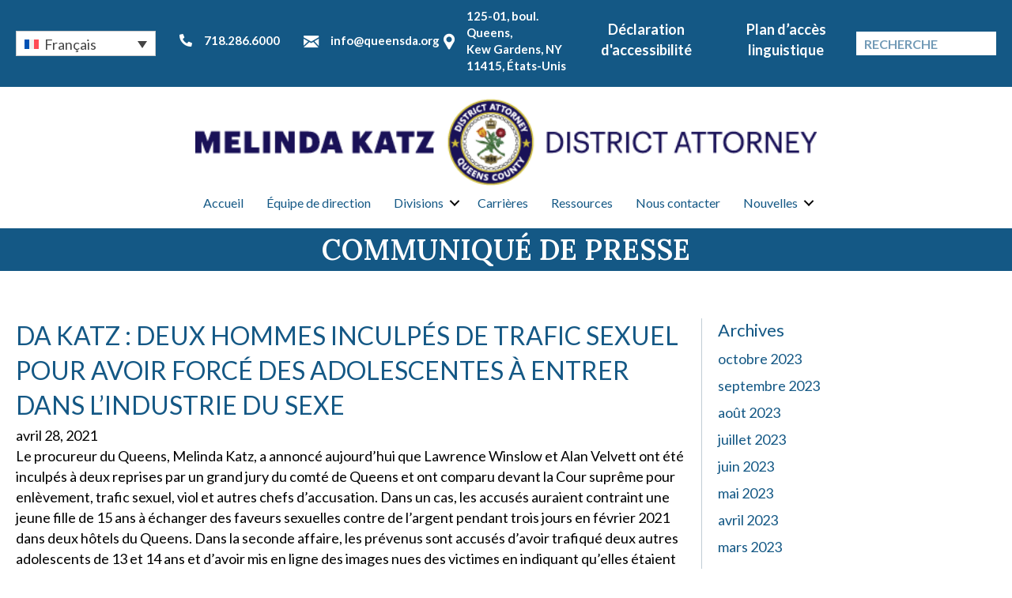

--- FILE ---
content_type: text/html; charset=UTF-8
request_url: https://queensda.org/da-katz-deux-hommes-inculpes-de-trafic-sexuel-pour-avoir-force-des-adolescentes-a-entrer-dans-lindustrie-du-sexe/?lang=fr
body_size: 24263
content:
<!DOCTYPE html>
<html lang="fr-FR">
<head>
<meta charset="UTF-8" />
<meta name='viewport' content='width=device-width, initial-scale=1.0' />
<meta http-equiv='X-UA-Compatible' content='IE=edge' />
<link rel="profile" href="https://gmpg.org/xfn/11" />
<meta name='robots' content='index, follow, max-image-preview:large, max-snippet:-1, max-video-preview:-1' />

	<!-- This site is optimized with the Yoast SEO plugin v26.7 - https://yoast.com/wordpress/plugins/seo/ -->
	<title>DA KATZ : DEUX HOMMES INCULPÉS DE TRAFIC SEXUEL POUR AVOIR FORCÉ DES ADOLESCENTES À ENTRER DANS L&#039;INDUSTRIE DU SEXE - OFFICE OF THE DISTRICT ATTORNEY QUEENS COUNTY</title>
	<link rel="canonical" href="https://queensda.org/da-katz-deux-hommes-inculpes-de-trafic-sexuel-pour-avoir-force-des-adolescentes-a-entrer-dans-lindustrie-du-sexe/?lang=fr" />
	<meta property="og:locale" content="fr_FR" />
	<meta property="og:type" content="article" />
	<meta property="og:title" content="DA KATZ : DEUX HOMMES INCULPÉS DE TRAFIC SEXUEL POUR AVOIR FORCÉ DES ADOLESCENTES À ENTRER DANS L&#039;INDUSTRIE DU SEXE - OFFICE OF THE DISTRICT ATTORNEY QUEENS COUNTY" />
	<meta property="og:description" content="Le procureur du Queens, Melinda Katz, a annoncé aujourd&rsquo;hui que Lawrence Winslow et Alan Velvett ont été inculpés à deux reprises par un grand jury du comté de Queens et ont comparu devant la Cour suprême pour enlèvement, trafic sexuel, viol et autres chefs d&rsquo;accusation. Dans un cas, les accusés auraient contraint une jeune fille&hellip;" />
	<meta property="og:url" content="https://queensda.org/da-katz-deux-hommes-inculpes-de-trafic-sexuel-pour-avoir-force-des-adolescentes-a-entrer-dans-lindustrie-du-sexe/?lang=fr" />
	<meta property="og:site_name" content="OFFICE OF THE DISTRICT ATTORNEY QUEENS COUNTY" />
	<meta property="article:published_time" content="2021-04-28T21:15:22+00:00" />
	<meta property="article:modified_time" content="2023-05-02T14:52:15+00:00" />
	<meta name="author" content="Renea Henry" />
	<meta name="twitter:card" content="summary_large_image" />
	<meta name="twitter:label1" content="Écrit par" />
	<meta name="twitter:data1" content="Renea Henry" />
	<meta name="twitter:label2" content="Durée de lecture estimée" />
	<meta name="twitter:data2" content="4 minutes" />
	<script type="application/ld+json" class="yoast-schema-graph">{"@context":"https://schema.org","@graph":[{"@type":"Article","@id":"https://queensda.org/da-katz-deux-hommes-inculpes-de-trafic-sexuel-pour-avoir-force-des-adolescentes-a-entrer-dans-lindustrie-du-sexe/?lang=fr#article","isPartOf":{"@id":"https://queensda.org/da-katz-deux-hommes-inculpes-de-trafic-sexuel-pour-avoir-force-des-adolescentes-a-entrer-dans-lindustrie-du-sexe/?lang=fr"},"author":{"name":"Renea Henry","@id":"https://queensda.org/?lang=fr#/schema/person/f7f165f0c2faa5d92eb307b3d2300465"},"headline":"DA KATZ : DEUX HOMMES INCULPÉS DE TRAFIC SEXUEL POUR AVOIR FORCÉ DES ADOLESCENTES À ENTRER DANS L&rsquo;INDUSTRIE DU SEXE","datePublished":"2021-04-28T21:15:22+00:00","dateModified":"2023-05-02T14:52:15+00:00","mainEntityOfPage":{"@id":"https://queensda.org/da-katz-deux-hommes-inculpes-de-trafic-sexuel-pour-avoir-force-des-adolescentes-a-entrer-dans-lindustrie-du-sexe/?lang=fr"},"wordCount":936,"commentCount":0,"keywords":["TRAFIC SEXUEL"],"articleSection":["Accusations","Communiqués de presse"],"inLanguage":"fr-FR","potentialAction":[{"@type":"CommentAction","name":"Comment","target":["https://queensda.org/da-katz-deux-hommes-inculpes-de-trafic-sexuel-pour-avoir-force-des-adolescentes-a-entrer-dans-lindustrie-du-sexe/?lang=fr#respond"]}]},{"@type":"WebPage","@id":"https://queensda.org/da-katz-deux-hommes-inculpes-de-trafic-sexuel-pour-avoir-force-des-adolescentes-a-entrer-dans-lindustrie-du-sexe/?lang=fr","url":"https://queensda.org/da-katz-deux-hommes-inculpes-de-trafic-sexuel-pour-avoir-force-des-adolescentes-a-entrer-dans-lindustrie-du-sexe/?lang=fr","name":"DA KATZ : DEUX HOMMES INCULPÉS DE TRAFIC SEXUEL POUR AVOIR FORCÉ DES ADOLESCENTES À ENTRER DANS L'INDUSTRIE DU SEXE - OFFICE OF THE DISTRICT ATTORNEY QUEENS COUNTY","isPartOf":{"@id":"https://queensda.org/?lang=fr#website"},"datePublished":"2021-04-28T21:15:22+00:00","dateModified":"2023-05-02T14:52:15+00:00","author":{"@id":"https://queensda.org/?lang=fr#/schema/person/f7f165f0c2faa5d92eb307b3d2300465"},"breadcrumb":{"@id":"https://queensda.org/da-katz-deux-hommes-inculpes-de-trafic-sexuel-pour-avoir-force-des-adolescentes-a-entrer-dans-lindustrie-du-sexe/?lang=fr#breadcrumb"},"inLanguage":"fr-FR","potentialAction":[{"@type":"ReadAction","target":["https://queensda.org/da-katz-deux-hommes-inculpes-de-trafic-sexuel-pour-avoir-force-des-adolescentes-a-entrer-dans-lindustrie-du-sexe/?lang=fr"]}]},{"@type":"BreadcrumbList","@id":"https://queensda.org/da-katz-deux-hommes-inculpes-de-trafic-sexuel-pour-avoir-force-des-adolescentes-a-entrer-dans-lindustrie-du-sexe/?lang=fr#breadcrumb","itemListElement":[{"@type":"ListItem","position":1,"name":"Home","item":"https://queensda.org/accueil/?lang=fr"},{"@type":"ListItem","position":2,"name":"Nouvelles","item":"https://queensda.org/nouvelles/?lang=fr"},{"@type":"ListItem","position":3,"name":"DA KATZ : DEUX HOMMES INCULPÉS DE TRAFIC SEXUEL POUR AVOIR FORCÉ DES ADOLESCENTES À ENTRER DANS L&#8217;INDUSTRIE DU SEXE"}]},{"@type":"WebSite","@id":"https://queensda.org/?lang=fr#website","url":"https://queensda.org/?lang=fr","name":"OFFICE OF THE DISTRICT ATTORNEY QUEENS COUNTY","description":"","potentialAction":[{"@type":"SearchAction","target":{"@type":"EntryPoint","urlTemplate":"https://queensda.org/?lang=fr?s={search_term_string}"},"query-input":{"@type":"PropertyValueSpecification","valueRequired":true,"valueName":"search_term_string"}}],"inLanguage":"fr-FR"},{"@type":"Person","@id":"https://queensda.org/?lang=fr#/schema/person/f7f165f0c2faa5d92eb307b3d2300465","name":"Renea Henry","image":{"@type":"ImageObject","inLanguage":"fr-FR","@id":"https://queensda.org/?lang=fr#/schema/person/image/","url":"https://secure.gravatar.com/avatar/6f1be6397bc38228491da4ab559a79949e6bc38de42248b6b11912877d6f92b7?s=96&d=mm&r=g","contentUrl":"https://secure.gravatar.com/avatar/6f1be6397bc38228491da4ab559a79949e6bc38de42248b6b11912877d6f92b7?s=96&d=mm&r=g","caption":"Renea Henry"},"sameAs":["https://queensda.org"],"url":"https://queensda.org/author/rhenry/?lang=fr"}]}</script>
	<!-- / Yoast SEO plugin. -->


<link rel='dns-prefetch' href='//kit.fontawesome.com' />
<link rel='dns-prefetch' href='//cdnjs.cloudflare.com' />
<link rel='dns-prefetch' href='//fonts.googleapis.com' />
<link rel='dns-prefetch' href='//www.googletagmanager.com' />
<link href='https://fonts.gstatic.com' crossorigin rel='preconnect' />
<link rel="alternate" type="application/rss+xml" title="OFFICE OF THE DISTRICT ATTORNEY QUEENS COUNTY &raquo; Flux" href="https://queensda.org/feed/?lang=fr" />
<link rel="alternate" type="application/rss+xml" title="OFFICE OF THE DISTRICT ATTORNEY QUEENS COUNTY &raquo; Flux des commentaires" href="https://queensda.org/comments/feed/?lang=fr" />
<link rel="alternate" type="application/rss+xml" title="OFFICE OF THE DISTRICT ATTORNEY QUEENS COUNTY &raquo; DA KATZ : DEUX HOMMES INCULPÉS DE TRAFIC SEXUEL POUR AVOIR FORCÉ DES ADOLESCENTES À ENTRER DANS L&rsquo;INDUSTRIE DU SEXE Flux des commentaires" href="https://queensda.org/da-katz-deux-hommes-inculpes-de-trafic-sexuel-pour-avoir-force-des-adolescentes-a-entrer-dans-lindustrie-du-sexe/feed/?lang=fr" />
<link rel="alternate" title="oEmbed (JSON)" type="application/json+oembed" href="https://queensda.org/wp-json/oembed/1.0/embed?url=https%3A%2F%2Fqueensda.org%2Fda-katz-deux-hommes-inculpes-de-trafic-sexuel-pour-avoir-force-des-adolescentes-a-entrer-dans-lindustrie-du-sexe%2F%3Flang%3Dfr" />
<link rel="alternate" title="oEmbed (XML)" type="text/xml+oembed" href="https://queensda.org/wp-json/oembed/1.0/embed?url=https%3A%2F%2Fqueensda.org%2Fda-katz-deux-hommes-inculpes-de-trafic-sexuel-pour-avoir-force-des-adolescentes-a-entrer-dans-lindustrie-du-sexe%2F%3Flang%3Dfr&#038;format=xml" />
<link rel="preload" href="https://cdnjs.cloudflare.com/ajax/libs/foundicons/3.0.0/foundation-icons.woff" as="font" type="font/woff2" crossorigin="anonymous">
<style id='wp-img-auto-sizes-contain-inline-css'>
img:is([sizes=auto i],[sizes^="auto," i]){contain-intrinsic-size:3000px 1500px}
/*# sourceURL=wp-img-auto-sizes-contain-inline-css */
</style>
<style id='wp-emoji-styles-inline-css'>

	img.wp-smiley, img.emoji {
		display: inline !important;
		border: none !important;
		box-shadow: none !important;
		height: 1em !important;
		width: 1em !important;
		margin: 0 0.07em !important;
		vertical-align: -0.1em !important;
		background: none !important;
		padding: 0 !important;
	}
/*# sourceURL=wp-emoji-styles-inline-css */
</style>
<style id='wp-block-library-inline-css'>
:root{--wp-block-synced-color:#7a00df;--wp-block-synced-color--rgb:122,0,223;--wp-bound-block-color:var(--wp-block-synced-color);--wp-editor-canvas-background:#ddd;--wp-admin-theme-color:#007cba;--wp-admin-theme-color--rgb:0,124,186;--wp-admin-theme-color-darker-10:#006ba1;--wp-admin-theme-color-darker-10--rgb:0,107,160.5;--wp-admin-theme-color-darker-20:#005a87;--wp-admin-theme-color-darker-20--rgb:0,90,135;--wp-admin-border-width-focus:2px}@media (min-resolution:192dpi){:root{--wp-admin-border-width-focus:1.5px}}.wp-element-button{cursor:pointer}:root .has-very-light-gray-background-color{background-color:#eee}:root .has-very-dark-gray-background-color{background-color:#313131}:root .has-very-light-gray-color{color:#eee}:root .has-very-dark-gray-color{color:#313131}:root .has-vivid-green-cyan-to-vivid-cyan-blue-gradient-background{background:linear-gradient(135deg,#00d084,#0693e3)}:root .has-purple-crush-gradient-background{background:linear-gradient(135deg,#34e2e4,#4721fb 50%,#ab1dfe)}:root .has-hazy-dawn-gradient-background{background:linear-gradient(135deg,#faaca8,#dad0ec)}:root .has-subdued-olive-gradient-background{background:linear-gradient(135deg,#fafae1,#67a671)}:root .has-atomic-cream-gradient-background{background:linear-gradient(135deg,#fdd79a,#004a59)}:root .has-nightshade-gradient-background{background:linear-gradient(135deg,#330968,#31cdcf)}:root .has-midnight-gradient-background{background:linear-gradient(135deg,#020381,#2874fc)}:root{--wp--preset--font-size--normal:16px;--wp--preset--font-size--huge:42px}.has-regular-font-size{font-size:1em}.has-larger-font-size{font-size:2.625em}.has-normal-font-size{font-size:var(--wp--preset--font-size--normal)}.has-huge-font-size{font-size:var(--wp--preset--font-size--huge)}.has-text-align-center{text-align:center}.has-text-align-left{text-align:left}.has-text-align-right{text-align:right}.has-fit-text{white-space:nowrap!important}#end-resizable-editor-section{display:none}.aligncenter{clear:both}.items-justified-left{justify-content:flex-start}.items-justified-center{justify-content:center}.items-justified-right{justify-content:flex-end}.items-justified-space-between{justify-content:space-between}.screen-reader-text{border:0;clip-path:inset(50%);height:1px;margin:-1px;overflow:hidden;padding:0;position:absolute;width:1px;word-wrap:normal!important}.screen-reader-text:focus{background-color:#ddd;clip-path:none;color:#444;display:block;font-size:1em;height:auto;left:5px;line-height:normal;padding:15px 23px 14px;text-decoration:none;top:5px;width:auto;z-index:100000}html :where(.has-border-color){border-style:solid}html :where([style*=border-top-color]){border-top-style:solid}html :where([style*=border-right-color]){border-right-style:solid}html :where([style*=border-bottom-color]){border-bottom-style:solid}html :where([style*=border-left-color]){border-left-style:solid}html :where([style*=border-width]){border-style:solid}html :where([style*=border-top-width]){border-top-style:solid}html :where([style*=border-right-width]){border-right-style:solid}html :where([style*=border-bottom-width]){border-bottom-style:solid}html :where([style*=border-left-width]){border-left-style:solid}html :where(img[class*=wp-image-]){height:auto;max-width:100%}:where(figure){margin:0 0 1em}html :where(.is-position-sticky){--wp-admin--admin-bar--position-offset:var(--wp-admin--admin-bar--height,0px)}@media screen and (max-width:600px){html :where(.is-position-sticky){--wp-admin--admin-bar--position-offset:0px}}

/*# sourceURL=wp-block-library-inline-css */
</style><style id='global-styles-inline-css'>
:root{--wp--preset--aspect-ratio--square: 1;--wp--preset--aspect-ratio--4-3: 4/3;--wp--preset--aspect-ratio--3-4: 3/4;--wp--preset--aspect-ratio--3-2: 3/2;--wp--preset--aspect-ratio--2-3: 2/3;--wp--preset--aspect-ratio--16-9: 16/9;--wp--preset--aspect-ratio--9-16: 9/16;--wp--preset--color--black: #000000;--wp--preset--color--cyan-bluish-gray: #abb8c3;--wp--preset--color--white: #ffffff;--wp--preset--color--pale-pink: #f78da7;--wp--preset--color--vivid-red: #cf2e2e;--wp--preset--color--luminous-vivid-orange: #ff6900;--wp--preset--color--luminous-vivid-amber: #fcb900;--wp--preset--color--light-green-cyan: #7bdcb5;--wp--preset--color--vivid-green-cyan: #00d084;--wp--preset--color--pale-cyan-blue: #8ed1fc;--wp--preset--color--vivid-cyan-blue: #0693e3;--wp--preset--color--vivid-purple: #9b51e0;--wp--preset--color--fl-heading-text: #145885;--wp--preset--color--fl-body-bg: #ffffff;--wp--preset--color--fl-body-text: #000000;--wp--preset--color--fl-accent: #145885;--wp--preset--color--fl-accent-hover: #dd9638;--wp--preset--color--fl-topbar-bg: #ffffff;--wp--preset--color--fl-topbar-text: #757575;--wp--preset--color--fl-topbar-link: #2b7bb9;--wp--preset--color--fl-topbar-hover: #2b7bb9;--wp--preset--color--fl-header-bg: #ffffff;--wp--preset--color--fl-header-text: #757575;--wp--preset--color--fl-header-link: #757575;--wp--preset--color--fl-header-hover: #2b7bb9;--wp--preset--color--fl-nav-bg: #ffffff;--wp--preset--color--fl-nav-link: #757575;--wp--preset--color--fl-nav-hover: #2b7bb9;--wp--preset--color--fl-content-bg: #ffffff;--wp--preset--color--fl-footer-widgets-bg: #ffffff;--wp--preset--color--fl-footer-widgets-text: #757575;--wp--preset--color--fl-footer-widgets-link: #2b7bb9;--wp--preset--color--fl-footer-widgets-hover: #2b7bb9;--wp--preset--color--fl-footer-bg: #ffffff;--wp--preset--color--fl-footer-text: #757575;--wp--preset--color--fl-footer-link: #2b7bb9;--wp--preset--color--fl-footer-hover: #2b7bb9;--wp--preset--gradient--vivid-cyan-blue-to-vivid-purple: linear-gradient(135deg,rgb(6,147,227) 0%,rgb(155,81,224) 100%);--wp--preset--gradient--light-green-cyan-to-vivid-green-cyan: linear-gradient(135deg,rgb(122,220,180) 0%,rgb(0,208,130) 100%);--wp--preset--gradient--luminous-vivid-amber-to-luminous-vivid-orange: linear-gradient(135deg,rgb(252,185,0) 0%,rgb(255,105,0) 100%);--wp--preset--gradient--luminous-vivid-orange-to-vivid-red: linear-gradient(135deg,rgb(255,105,0) 0%,rgb(207,46,46) 100%);--wp--preset--gradient--very-light-gray-to-cyan-bluish-gray: linear-gradient(135deg,rgb(238,238,238) 0%,rgb(169,184,195) 100%);--wp--preset--gradient--cool-to-warm-spectrum: linear-gradient(135deg,rgb(74,234,220) 0%,rgb(151,120,209) 20%,rgb(207,42,186) 40%,rgb(238,44,130) 60%,rgb(251,105,98) 80%,rgb(254,248,76) 100%);--wp--preset--gradient--blush-light-purple: linear-gradient(135deg,rgb(255,206,236) 0%,rgb(152,150,240) 100%);--wp--preset--gradient--blush-bordeaux: linear-gradient(135deg,rgb(254,205,165) 0%,rgb(254,45,45) 50%,rgb(107,0,62) 100%);--wp--preset--gradient--luminous-dusk: linear-gradient(135deg,rgb(255,203,112) 0%,rgb(199,81,192) 50%,rgb(65,88,208) 100%);--wp--preset--gradient--pale-ocean: linear-gradient(135deg,rgb(255,245,203) 0%,rgb(182,227,212) 50%,rgb(51,167,181) 100%);--wp--preset--gradient--electric-grass: linear-gradient(135deg,rgb(202,248,128) 0%,rgb(113,206,126) 100%);--wp--preset--gradient--midnight: linear-gradient(135deg,rgb(2,3,129) 0%,rgb(40,116,252) 100%);--wp--preset--font-size--small: 13px;--wp--preset--font-size--medium: 20px;--wp--preset--font-size--large: 36px;--wp--preset--font-size--x-large: 42px;--wp--preset--spacing--20: 0.44rem;--wp--preset--spacing--30: 0.67rem;--wp--preset--spacing--40: 1rem;--wp--preset--spacing--50: 1.5rem;--wp--preset--spacing--60: 2.25rem;--wp--preset--spacing--70: 3.38rem;--wp--preset--spacing--80: 5.06rem;--wp--preset--shadow--natural: 6px 6px 9px rgba(0, 0, 0, 0.2);--wp--preset--shadow--deep: 12px 12px 50px rgba(0, 0, 0, 0.4);--wp--preset--shadow--sharp: 6px 6px 0px rgba(0, 0, 0, 0.2);--wp--preset--shadow--outlined: 6px 6px 0px -3px rgb(255, 255, 255), 6px 6px rgb(0, 0, 0);--wp--preset--shadow--crisp: 6px 6px 0px rgb(0, 0, 0);}:where(.is-layout-flex){gap: 0.5em;}:where(.is-layout-grid){gap: 0.5em;}body .is-layout-flex{display: flex;}.is-layout-flex{flex-wrap: wrap;align-items: center;}.is-layout-flex > :is(*, div){margin: 0;}body .is-layout-grid{display: grid;}.is-layout-grid > :is(*, div){margin: 0;}:where(.wp-block-columns.is-layout-flex){gap: 2em;}:where(.wp-block-columns.is-layout-grid){gap: 2em;}:where(.wp-block-post-template.is-layout-flex){gap: 1.25em;}:where(.wp-block-post-template.is-layout-grid){gap: 1.25em;}.has-black-color{color: var(--wp--preset--color--black) !important;}.has-cyan-bluish-gray-color{color: var(--wp--preset--color--cyan-bluish-gray) !important;}.has-white-color{color: var(--wp--preset--color--white) !important;}.has-pale-pink-color{color: var(--wp--preset--color--pale-pink) !important;}.has-vivid-red-color{color: var(--wp--preset--color--vivid-red) !important;}.has-luminous-vivid-orange-color{color: var(--wp--preset--color--luminous-vivid-orange) !important;}.has-luminous-vivid-amber-color{color: var(--wp--preset--color--luminous-vivid-amber) !important;}.has-light-green-cyan-color{color: var(--wp--preset--color--light-green-cyan) !important;}.has-vivid-green-cyan-color{color: var(--wp--preset--color--vivid-green-cyan) !important;}.has-pale-cyan-blue-color{color: var(--wp--preset--color--pale-cyan-blue) !important;}.has-vivid-cyan-blue-color{color: var(--wp--preset--color--vivid-cyan-blue) !important;}.has-vivid-purple-color{color: var(--wp--preset--color--vivid-purple) !important;}.has-black-background-color{background-color: var(--wp--preset--color--black) !important;}.has-cyan-bluish-gray-background-color{background-color: var(--wp--preset--color--cyan-bluish-gray) !important;}.has-white-background-color{background-color: var(--wp--preset--color--white) !important;}.has-pale-pink-background-color{background-color: var(--wp--preset--color--pale-pink) !important;}.has-vivid-red-background-color{background-color: var(--wp--preset--color--vivid-red) !important;}.has-luminous-vivid-orange-background-color{background-color: var(--wp--preset--color--luminous-vivid-orange) !important;}.has-luminous-vivid-amber-background-color{background-color: var(--wp--preset--color--luminous-vivid-amber) !important;}.has-light-green-cyan-background-color{background-color: var(--wp--preset--color--light-green-cyan) !important;}.has-vivid-green-cyan-background-color{background-color: var(--wp--preset--color--vivid-green-cyan) !important;}.has-pale-cyan-blue-background-color{background-color: var(--wp--preset--color--pale-cyan-blue) !important;}.has-vivid-cyan-blue-background-color{background-color: var(--wp--preset--color--vivid-cyan-blue) !important;}.has-vivid-purple-background-color{background-color: var(--wp--preset--color--vivid-purple) !important;}.has-black-border-color{border-color: var(--wp--preset--color--black) !important;}.has-cyan-bluish-gray-border-color{border-color: var(--wp--preset--color--cyan-bluish-gray) !important;}.has-white-border-color{border-color: var(--wp--preset--color--white) !important;}.has-pale-pink-border-color{border-color: var(--wp--preset--color--pale-pink) !important;}.has-vivid-red-border-color{border-color: var(--wp--preset--color--vivid-red) !important;}.has-luminous-vivid-orange-border-color{border-color: var(--wp--preset--color--luminous-vivid-orange) !important;}.has-luminous-vivid-amber-border-color{border-color: var(--wp--preset--color--luminous-vivid-amber) !important;}.has-light-green-cyan-border-color{border-color: var(--wp--preset--color--light-green-cyan) !important;}.has-vivid-green-cyan-border-color{border-color: var(--wp--preset--color--vivid-green-cyan) !important;}.has-pale-cyan-blue-border-color{border-color: var(--wp--preset--color--pale-cyan-blue) !important;}.has-vivid-cyan-blue-border-color{border-color: var(--wp--preset--color--vivid-cyan-blue) !important;}.has-vivid-purple-border-color{border-color: var(--wp--preset--color--vivid-purple) !important;}.has-vivid-cyan-blue-to-vivid-purple-gradient-background{background: var(--wp--preset--gradient--vivid-cyan-blue-to-vivid-purple) !important;}.has-light-green-cyan-to-vivid-green-cyan-gradient-background{background: var(--wp--preset--gradient--light-green-cyan-to-vivid-green-cyan) !important;}.has-luminous-vivid-amber-to-luminous-vivid-orange-gradient-background{background: var(--wp--preset--gradient--luminous-vivid-amber-to-luminous-vivid-orange) !important;}.has-luminous-vivid-orange-to-vivid-red-gradient-background{background: var(--wp--preset--gradient--luminous-vivid-orange-to-vivid-red) !important;}.has-very-light-gray-to-cyan-bluish-gray-gradient-background{background: var(--wp--preset--gradient--very-light-gray-to-cyan-bluish-gray) !important;}.has-cool-to-warm-spectrum-gradient-background{background: var(--wp--preset--gradient--cool-to-warm-spectrum) !important;}.has-blush-light-purple-gradient-background{background: var(--wp--preset--gradient--blush-light-purple) !important;}.has-blush-bordeaux-gradient-background{background: var(--wp--preset--gradient--blush-bordeaux) !important;}.has-luminous-dusk-gradient-background{background: var(--wp--preset--gradient--luminous-dusk) !important;}.has-pale-ocean-gradient-background{background: var(--wp--preset--gradient--pale-ocean) !important;}.has-electric-grass-gradient-background{background: var(--wp--preset--gradient--electric-grass) !important;}.has-midnight-gradient-background{background: var(--wp--preset--gradient--midnight) !important;}.has-small-font-size{font-size: var(--wp--preset--font-size--small) !important;}.has-medium-font-size{font-size: var(--wp--preset--font-size--medium) !important;}.has-large-font-size{font-size: var(--wp--preset--font-size--large) !important;}.has-x-large-font-size{font-size: var(--wp--preset--font-size--x-large) !important;}
/*# sourceURL=global-styles-inline-css */
</style>

<style id='classic-theme-styles-inline-css'>
/*! This file is auto-generated */
.wp-block-button__link{color:#fff;background-color:#32373c;border-radius:9999px;box-shadow:none;text-decoration:none;padding:calc(.667em + 2px) calc(1.333em + 2px);font-size:1.125em}.wp-block-file__button{background:#32373c;color:#fff;text-decoration:none}
/*# sourceURL=/wp-includes/css/classic-themes.min.css */
</style>
<link rel='stylesheet' id='wpml-legacy-dropdown-0-css' href='https://queensda.org/wp-content/plugins/sitepress-multilingual-cms/templates/language-switchers/legacy-dropdown/style.min.css?ver=1' media='all' />
<link rel='stylesheet' id='wpml-legacy-post-translations-0-css' href='https://queensda.org/wp-content/plugins/sitepress-multilingual-cms/templates/language-switchers/legacy-post-translations/style.min.css?ver=1' media='all' />
<link rel='stylesheet' id='dashicons-css' href='https://queensda.org/wp-includes/css/dashicons.min.css?ver=6.9' media='all' />
<link rel='stylesheet' id='foundation-icons-css' href='https://cdnjs.cloudflare.com/ajax/libs/foundicons/3.0.0/foundation-icons.css?ver=2.10.0.5' media='all' />
<link rel='stylesheet' id='fl-builder-layout-bundle-23c439e08cf3ddcb57e212ed78fad2be-css' href='https://queensda.org/wp-content/uploads/bb-plugin/cache/23c439e08cf3ddcb57e212ed78fad2be-layout-bundle.css?ver=2.10.0.5-1.5.2.1' media='all' />
<link rel='stylesheet' id='cms-navigation-style-base-css' href='https://queensda.org/wp-content/plugins/wpml-cms-nav/res/css/cms-navigation-base.css?ver=1.5.6' media='screen' />
<link rel='stylesheet' id='cms-navigation-style-css' href='https://queensda.org/wp-content/plugins/wpml-cms-nav/res/css/cms-navigation.css?ver=1.5.6' media='screen' />
<link rel='stylesheet' id='fontawesome_style-css' href='https://queensda.org/wp-content/plugins/types/vendor/toolset/toolset-common/res/lib/font-awesome/css/all.css?ver=6.9' media='all' />
<link rel='stylesheet' id='main-css-css' href='https://queensda.org/wp-content/themes/queensdistrictattorney/dist/css/main.min.css?ver=76' media='all' />
<link rel='stylesheet' id='override-css-css' href='https://queensda.org/wp-content/themes/queensdistrictattorney/dist/css/override.css?ver=76' media='all' />
<link rel='stylesheet' id='jquery-magnificpopup-css' href='https://queensda.org/wp-content/plugins/bb-plugin/css/jquery.magnificpopup.min.css?ver=2.10.0.5' media='all' />
<link rel='stylesheet' id='base-4-css' href='https://queensda.org/wp-content/themes/bb-theme/css/base-4.min.css?ver=1.7.19.1' media='all' />
<link rel='stylesheet' id='fl-automator-skin-css' href='https://queensda.org/wp-content/uploads/bb-theme/skin-6937dc012661b.css?ver=1.7.19.1' media='all' />
<link rel='stylesheet' id='pp-animate-css' href='https://queensda.org/wp-content/plugins/bbpowerpack/assets/css/animate.min.css?ver=3.5.1' media='all' />
<link rel='stylesheet' id='fl-builder-google-fonts-07816508e4b2591c5085f7134f3d0439-css' href='//fonts.googleapis.com/css?family=Lato%3A700%2C300%2C400%7CLora%3A600&#038;ver=6.9' media='all' />
<script id="wpml-cookie-js-extra">
var wpml_cookies = {"wp-wpml_current_language":{"value":"fr","expires":1,"path":"/"}};
var wpml_cookies = {"wp-wpml_current_language":{"value":"fr","expires":1,"path":"/"}};
//# sourceURL=wpml-cookie-js-extra
</script>
<script src="https://queensda.org/wp-content/plugins/sitepress-multilingual-cms/res/js/cookies/language-cookie.js?ver=486900" id="wpml-cookie-js" defer data-wp-strategy="defer"></script>
<script src="https://queensda.org/wp-content/plugins/sitepress-multilingual-cms/templates/language-switchers/legacy-dropdown/script.min.js?ver=1" id="wpml-legacy-dropdown-0-js"></script>
<script src="https://queensda.org/wp-includes/js/jquery/jquery.min.js?ver=3.7.1" id="jquery-core-js"></script>
<script src="https://queensda.org/wp-includes/js/jquery/jquery-migrate.min.js?ver=3.4.1" id="jquery-migrate-js"></script>
<script src="https://queensda.org/wp-content/plugins/bbpowerpack/assets/js/jquery.cookie.min.js?ver=1.4.1" id="jquery-cookie-js"></script>
<script src="https://kit.fontawesome.com/742740f777.js?ver=6.9" id="fa5-kit-js"></script>
<link rel="https://api.w.org/" href="https://queensda.org/wp-json/" /><link rel="alternate" title="JSON" type="application/json" href="https://queensda.org/wp-json/wp/v2/posts/24149" /><link rel="EditURI" type="application/rsd+xml" title="RSD" href="https://queensda.org/xmlrpc.php?rsd" />
<meta name="generator" content="WordPress 6.9" />
<link rel='shortlink' href='https://queensda.org/?p=24149&#038;lang=fr' />
<meta name="generator" content="WPML ver:4.8.6 stt:5,64,59,61,66,1,4,20,21,27,29,40,39,45,2,55;" />
		<script>
			var bb_powerpack = {
				version: '2.40.10',
				getAjaxUrl: function() { return atob( 'aHR0cHM6Ly9xdWVlbnNkYS5vcmcvd3AtYWRtaW4vYWRtaW4tYWpheC5waHA=' ); },
				callback: function() {},
				mapMarkerData: {},
				post_id: '24149',
				search_term: '',
				current_page: 'https://queensda.org/da-katz-deux-hommes-inculpes-de-trafic-sexuel-pour-avoir-force-des-adolescentes-a-entrer-dans-lindustrie-du-sexe/?lang=fr',
				conditionals: {
					is_front_page: false,
					is_home: false,
					is_archive: false,
					current_post_type: '',
					is_tax: false,
										is_author: false,
					current_author: false,
					is_search: false,
									}
			};
		</script>
		<meta name="generator" content="Site Kit by Google 1.170.0" /><link rel="pingback" href="https://queensda.org/xmlrpc.php">
<meta name="google-site-verification" content="lAFLNWU2J8DytqxWKDeipDOupjFQXP8U4QsRtVNZ72E"><style>.recentcomments a{display:inline !important;padding:0 !important;margin:0 !important;}</style><link rel="icon" href="https://queensda.org/wp-content/uploads/2020/09/cropped-logo-300-1-32x32.png" sizes="32x32" />
<link rel="icon" href="https://queensda.org/wp-content/uploads/2020/09/cropped-logo-300-1-192x192.png" sizes="192x192" />
<link rel="apple-touch-icon" href="https://queensda.org/wp-content/uploads/2020/09/cropped-logo-300-1-180x180.png" />
<meta name="msapplication-TileImage" content="https://queensda.org/wp-content/uploads/2020/09/cropped-logo-300-1-270x270.png" />
		<style id="wp-custom-css">
			.mega-menu-saved-row-container .fl-builder-content.fl-builder-template {
    width: 100%;
}
.news .mega-menu-saved-row-container .fl-builder-content {
    width: 300px;
}

.fl-icon{
	padding:0 10px
}
.mega-menu-saved-row .fas{
	padding:0 5px
}
.brex-mobile-menu-container-node .brex-mobile-menu-container .menu-item-has-children>a::after {
    font-family: 'Font Awesome 5 Free';
    font-weight: 900;
}

.fl-builder-content[data-shrink="1"] img.fl-photo-img {
    height: 110px;
    width: auto;
}
@media(max-width:699px){
	.fl-builder-content[data-shrink="1"] img.fl-photo-img {
    height: auto;
    width: 100%;
}
}		</style>
		<!-- Global site tag (gtag.js) - Google Analytics -->
<script async src="https://www.googletagmanager.com/gtag/js?id=G-0FVXGRLRVN"></script>
<script>
  window.dataLayer = window.dataLayer || [];
  function gtag(){dataLayer.push(arguments);}
  gtag('js', new Date());

  gtag('config', 'G-0FVXGRLRVN');
</script>
<link rel="stylesheet" href="https://queensda.org/wp-content/themes/queensdistrictattorney/style.css" /></head>
<body class="wp-singular post-template-default single single-post postid-24149 single-format-standard wp-theme-bb-theme wp-child-theme-queensdistrictattorney fl-builder-2-10-0-5 fl-themer-1-5-2-1 fl-theme-1-7-19-1 fl-no-js fl-theme-builder-header fl-theme-builder-header-en-tete-global fl-theme-builder-footer fl-theme-builder-footer-pied-de-page-global fl-theme-builder-singular fl-theme-builder-singular-poste-unique fl-theme-builder-part fl-theme-builder-part-avant-len-tete fl-framework-base-4 fl-preset-default fl-full-width fl-has-sidebar fl-search-active" itemscope="itemscope" itemtype="https://schema.org/WebPage">
<a aria-label="Aller au contenu" class="fl-screen-reader-text" href="#fl-main-content">Aller au contenu</a><div class="fl-page">
	<div class="fl-builder-content fl-builder-content-33023 fl-builder-global-templates-locked" data-post-id="33023" data-type="part"><div id="qda_sitetop" class="fl-row fl-row-full-width fl-row-bg-color fl-node-60397784c6583 fl-row-default-height fl-row-align-center" data-node="60397784c6583">
	<div class="fl-row-content-wrap">
						<div class="fl-row-content fl-row-fixed-width fl-node-content">
		
<div class="fl-col-group fl-node-60397784c6577 fl-col-group-equal-height fl-col-group-align-center fl-col-group-custom-width" data-node="60397784c6577">
			<div class="fl-col fl-node-60397784c657a fl-col-bg-color fl-col-small fl-col-small-custom-width" data-node="60397784c657a">
	<div class="fl-col-content fl-node-content"><div class="fl-module fl-module-rich-text fl-node-io9qbxg32yhd" data-node="io9qbxg32yhd">
	<div class="fl-module-content fl-node-content">
		<div class="fl-rich-text">
	<p>
<div
	 class="wpml-ls-statics-shortcode_actions wpml-ls wpml-ls-legacy-dropdown js-wpml-ls-legacy-dropdown">
	<ul role="menu">

		<li role="none" tabindex="0" class="wpml-ls-slot-shortcode_actions wpml-ls-item wpml-ls-item-fr wpml-ls-current-language wpml-ls-item-legacy-dropdown">
			<a href="#" class="js-wpml-ls-item-toggle wpml-ls-item-toggle" role="menuitem" title="Passer à Français(Français)">
                                                    <img decoding="async"
            class="wpml-ls-flag"
            src="https://queensda.org/wp-content/plugins/sitepress-multilingual-cms/res/flags/fr.svg"
            alt=""
            width=18
            height=12
    /><span class="wpml-ls-native" role="menuitem">Français</span></a>

			<ul class="wpml-ls-sub-menu" role="menu">
				
					<li class="wpml-ls-slot-shortcode_actions wpml-ls-item wpml-ls-item-en wpml-ls-first-item" role="none">
						<a href="https://queensda.org/da-katz-two-men-indicted-on-sex-trafficking-charges-for-forcing-teenage-girls-into-sex-industry/" class="wpml-ls-link" role="menuitem" aria-label="Passer à Anglais(English)" title="Passer à Anglais(English)">
                                                                <img decoding="async"
            class="wpml-ls-flag"
            src="https://queensda.org/wp-content/plugins/sitepress-multilingual-cms/res/flags/en.svg"
            alt=""
            width=18
            height=12
    /><span class="wpml-ls-native" lang="en">English</span><span class="wpml-ls-display"><span class="wpml-ls-bracket"> (</span>Anglais<span class="wpml-ls-bracket">)</span></span></a>
					</li>

				
					<li class="wpml-ls-slot-shortcode_actions wpml-ls-item wpml-ls-item-ar" role="none">
						<a href="https://queensda.org/da-katz-%d8%b1%d8%ac%d9%84%d9%8a%d9%86-%d9%8a%d8%b4%d9%8a%d8%b1%d8%a7%d9%86-%d8%a5%d9%84%d9%89-%d8%b1%d8%b3%d9%88%d9%85-%d8%a7%d9%84%d8%a7%d8%aa%d8%ac%d8%a7%d8%b1-%d8%a8%d8%a7%d9%84%d8%ac%d9%86%d8%b3/?lang=ar" class="wpml-ls-link" role="menuitem" aria-label="Passer à Arabe(العربية)" title="Passer à Arabe(العربية)">
                                                                <img decoding="async"
            class="wpml-ls-flag"
            src="https://queensda.org/wp-content/plugins/sitepress-multilingual-cms/res/flags/ar.svg"
            alt=""
            width=18
            height=12
    /><span class="wpml-ls-native" lang="ar">العربية</span><span class="wpml-ls-display"><span class="wpml-ls-bracket"> (</span>Arabe<span class="wpml-ls-bracket">)</span></span></a>
					</li>

				
					<li class="wpml-ls-slot-shortcode_actions wpml-ls-item wpml-ls-item-bn" role="none">
						<a href="https://queensda.org/%e0%a6%a1%e0%a6%bf%e0%a6%8f-%e0%a6%95%e0%a6%be%e0%a6%9f%e0%a6%9c-%e0%a6%95%e0%a6%bf%e0%a6%b6%e0%a7%8b%e0%a6%b0%e0%a7%80-%e0%a6%ae%e0%a7%87%e0%a6%af%e0%a6%bc%e0%a7%87%e0%a6%a6%e0%a7%87%e0%a6%b0/?lang=bn" class="wpml-ls-link" role="menuitem" aria-label="Passer à Bengali(বাংলাদেশ)" title="Passer à Bengali(বাংলাদেশ)">
                                                                <img decoding="async"
            class="wpml-ls-flag"
            src="https://queensda.org/wp-content/plugins/sitepress-multilingual-cms/res/flags/bn.svg"
            alt=""
            width=18
            height=12
    /><span class="wpml-ls-native" lang="bn">বাংলাদেশ</span><span class="wpml-ls-display"><span class="wpml-ls-bracket"> (</span>Bengali<span class="wpml-ls-bracket">)</span></span></a>
					</li>

				
					<li class="wpml-ls-slot-shortcode_actions wpml-ls-item wpml-ls-item-zh-hans" role="none">
						<a href="https://queensda.org/%e8%be%be%e5%8d%a1%e5%85%b9%ef%bc%9a%e4%b8%a4%e5%90%8d%e7%94%b7%e5%ad%90%e5%9b%a0%e5%bc%ba%e8%bf%ab%e5%b0%91%e5%a5%b3%e4%bb%8e%e4%ba%8b%e6%80%a7%e4%ba%a7%e4%b8%9a%e8%80%8c%e8%a2%ab%e6%8e%a7%e4%bb%a5/?lang=zh-hans" class="wpml-ls-link" role="menuitem" aria-label="Passer à Chinois simplifié(简体中文)" title="Passer à Chinois simplifié(简体中文)">
                                                                <img decoding="async"
            class="wpml-ls-flag"
            src="https://queensda.org/wp-content/plugins/sitepress-multilingual-cms/res/flags/zh-hans.svg"
            alt=""
            width=18
            height=12
    /><span class="wpml-ls-native" lang="zh-hans">简体中文</span><span class="wpml-ls-display"><span class="wpml-ls-bracket"> (</span>Chinois simplifié<span class="wpml-ls-bracket">)</span></span></a>
					</li>

				
					<li class="wpml-ls-slot-shortcode_actions wpml-ls-item wpml-ls-item-zh-hant" role="none">
						<a href="https://queensda.org/%e9%81%94%e5%8d%a1%e8%8c%a8%ef%bc%9a%e5%85%a9%e5%90%8d%e7%94%b7%e5%ad%90%e5%9b%a0%e5%bc%b7%e8%bf%ab%e5%b0%91%e5%a5%b3%e9%80%b2%e5%85%a5%e6%80%a7%e8%a1%8c%e6%a5%ad%e8%80%8c%e8%a2%ab%e6%8c%87%e6%8e%a7/?lang=zh-hant" class="wpml-ls-link" role="menuitem" aria-label="Passer à Chinois traditionnel(繁體中文)" title="Passer à Chinois traditionnel(繁體中文)">
                                                                <img decoding="async"
            class="wpml-ls-flag"
            src="https://queensda.org/wp-content/plugins/sitepress-multilingual-cms/res/flags/zh-hant.svg"
            alt=""
            width=18
            height=12
    /><span class="wpml-ls-native" lang="zh-hant">繁體中文</span><span class="wpml-ls-display"><span class="wpml-ls-bracket"> (</span>Chinois traditionnel<span class="wpml-ls-bracket">)</span></span></a>
					</li>

				
					<li class="wpml-ls-slot-shortcode_actions wpml-ls-item wpml-ls-item-hi" role="none">
						<a href="https://queensda.org/%e0%a4%a1%e0%a5%80%e0%a4%8f-%e0%a4%95%e0%a4%be%e0%a4%9f%e0%a5%8d%e0%a4%9c-%e0%a4%95%e0%a4%bf%e0%a4%b6%e0%a5%8b%e0%a4%b0-%e0%a4%b2%e0%a4%a1%e0%a4%bc%e0%a4%95%e0%a4%bf%e0%a4%af%e0%a5%8b%e0%a4%82/?lang=hi" class="wpml-ls-link" role="menuitem" aria-label="Passer à Hindi(हिन्दी)" title="Passer à Hindi(हिन्दी)">
                                                                <img decoding="async"
            class="wpml-ls-flag"
            src="https://queensda.org/wp-content/plugins/sitepress-multilingual-cms/res/flags/hi.svg"
            alt=""
            width=18
            height=12
    /><span class="wpml-ls-native" lang="hi">हिन्दी</span><span class="wpml-ls-display"><span class="wpml-ls-bracket"> (</span>Hindi<span class="wpml-ls-bracket">)</span></span></a>
					</li>

				
					<li class="wpml-ls-slot-shortcode_actions wpml-ls-item wpml-ls-item-it" role="none">
						<a href="https://queensda.org/da-katz-due-uomini-incriminati-con-laccusa-di-traffico-sessuale-per-aver-costretto-ragazze-adolescenti-allindustria-del-sesso/?lang=it" class="wpml-ls-link" role="menuitem" aria-label="Passer à Italien(Italiano)" title="Passer à Italien(Italiano)">
                                                                <img decoding="async"
            class="wpml-ls-flag"
            src="https://queensda.org/wp-content/plugins/sitepress-multilingual-cms/res/flags/it.svg"
            alt=""
            width=18
            height=12
    /><span class="wpml-ls-native" lang="it">Italiano</span><span class="wpml-ls-display"><span class="wpml-ls-bracket"> (</span>Italien<span class="wpml-ls-bracket">)</span></span></a>
					</li>

				
					<li class="wpml-ls-slot-shortcode_actions wpml-ls-item wpml-ls-item-ko" role="none">
						<a href="https://queensda.org/da-katz-10%eb%8c%80-%ec%86%8c%eb%85%80%eb%93%a4%ec%97%90%ea%b2%8c-%ec%84%b1%ec%82%b0%ec%97%85%ec%9d%84-%ea%b0%95%ec%9a%94%ed%95%9c-%ed%98%90%ec%9d%98%eb%a1%9c-%ec%84%b1%eb%a7%a4%eb%a7%a4-%ed%98%90/?lang=ko" class="wpml-ls-link" role="menuitem" aria-label="Passer à Coréen(한국어)" title="Passer à Coréen(한국어)">
                                                                <img decoding="async"
            class="wpml-ls-flag"
            src="https://queensda.org/wp-content/plugins/sitepress-multilingual-cms/res/flags/ko.svg"
            alt=""
            width=18
            height=12
    /><span class="wpml-ls-native" lang="ko">한국어</span><span class="wpml-ls-display"><span class="wpml-ls-bracket"> (</span>Coréen<span class="wpml-ls-bracket">)</span></span></a>
					</li>

				
					<li class="wpml-ls-slot-shortcode_actions wpml-ls-item wpml-ls-item-pl" role="none">
						<a href="https://queensda.org/da-katz-dwoch-mezczyzn-oskarzonych-o-handel-seksualny-za-zmuszanie-nastoletnich-dziewczat-do-pracy-w-seksie/?lang=pl" class="wpml-ls-link" role="menuitem" aria-label="Passer à Polonais(Polski)" title="Passer à Polonais(Polski)">
                                                                <img decoding="async"
            class="wpml-ls-flag"
            src="https://queensda.org/wp-content/plugins/sitepress-multilingual-cms/res/flags/pl.svg"
            alt=""
            width=18
            height=12
    /><span class="wpml-ls-native" lang="pl">Polski</span><span class="wpml-ls-display"><span class="wpml-ls-bracket"> (</span>Polonais<span class="wpml-ls-bracket">)</span></span></a>
					</li>

				
					<li class="wpml-ls-slot-shortcode_actions wpml-ls-item wpml-ls-item-pa" role="none">
						<a href="https://queensda.org/%e0%a8%a1%e0%a9%80%e0%a8%8f-%e0%a8%95%e0%a8%be%e0%a8%9f%e0%a8%9c%e0%a8%bc-%e0%a8%95%e0%a8%bf%e0%a8%b8%e0%a8%bc%e0%a9%8b%e0%a8%b0-%e0%a8%b2%e0%a9%9c%e0%a8%95%e0%a9%80%e0%a8%86%e0%a8%82-%e0%a8%a8/?lang=pa" class="wpml-ls-link" role="menuitem" aria-label="Passer à Panjabi(Punjabi)" title="Passer à Panjabi(Punjabi)">
                                                                <img decoding="async"
            class="wpml-ls-flag"
            src="https://queensda.org/wp-content/plugins/sitepress-multilingual-cms/res/flags/pa.svg"
            alt=""
            width=18
            height=12
    /><span class="wpml-ls-native" lang="pa">Punjabi</span><span class="wpml-ls-display"><span class="wpml-ls-bracket"> (</span>Panjabi<span class="wpml-ls-bracket">)</span></span></a>
					</li>

				
					<li class="wpml-ls-slot-shortcode_actions wpml-ls-item wpml-ls-item-ru" role="none">
						<a href="https://queensda.org/%d0%b4%d0%b0-%d0%ba%d0%b0%d1%86-%d0%b4%d0%b2%d1%83%d0%bc-%d0%bc%d1%83%d0%b6%d1%87%d0%b8%d0%bd%d0%b0%d0%bc-%d0%bf%d1%80%d0%b5%d0%b4%d1%8a%d1%8f%d0%b2%d0%bb%d0%b5%d0%bd%d1%8b-%d0%be%d0%b1%d0%b2%d0%b8/?lang=ru" class="wpml-ls-link" role="menuitem" aria-label="Passer à Russe(Русский)" title="Passer à Russe(Русский)">
                                                                <img decoding="async"
            class="wpml-ls-flag"
            src="https://queensda.org/wp-content/plugins/sitepress-multilingual-cms/res/flags/ru.svg"
            alt=""
            width=18
            height=12
    /><span class="wpml-ls-native" lang="ru">Русский</span><span class="wpml-ls-display"><span class="wpml-ls-bracket"> (</span>Russe<span class="wpml-ls-bracket">)</span></span></a>
					</li>

				
					<li class="wpml-ls-slot-shortcode_actions wpml-ls-item wpml-ls-item-es" role="none">
						<a href="https://queensda.org/da-katz-dos-hombres-acusados-de-trafico-sexual-por-obligar-a-ninas-adolescentes-a-trabajar-en-la-industria-del-sexo/?lang=es" class="wpml-ls-link" role="menuitem" aria-label="Passer à Espagnol(Español)" title="Passer à Espagnol(Español)">
                                                                <img decoding="async"
            class="wpml-ls-flag"
            src="https://queensda.org/wp-content/plugins/sitepress-multilingual-cms/res/flags/es.svg"
            alt=""
            width=18
            height=12
    /><span class="wpml-ls-native" lang="es">Español</span><span class="wpml-ls-display"><span class="wpml-ls-bracket"> (</span>Espagnol<span class="wpml-ls-bracket">)</span></span></a>
					</li>

				
					<li class="wpml-ls-slot-shortcode_actions wpml-ls-item wpml-ls-item-ur" role="none">
						<a href="https://queensda.org/%da%88%db%8c-%d8%a7%db%92-%da%a9%d8%a7%d9%b9%d8%b2-%d9%86%d9%88%d8%b9%d9%85%d8%b1-%d9%84%da%91%da%a9%db%8c%d9%88%da%ba-%da%a9%d9%88-%d8%ac%d9%86%d8%b3%db%8c-%d8%b5%d9%86%d8%b9%d8%aa-%d9%85%db%8c/?lang=ur" class="wpml-ls-link" role="menuitem" aria-label="Passer à Ourdu(اردو )" title="Passer à Ourdu(اردو )">
                                                                <img decoding="async"
            class="wpml-ls-flag"
            src="https://queensda.org/wp-content/plugins/sitepress-multilingual-cms/res/flags/ur.svg"
            alt=""
            width=18
            height=12
    /><span class="wpml-ls-native" lang="ur">اردو </span><span class="wpml-ls-display"><span class="wpml-ls-bracket"> (</span>Ourdu<span class="wpml-ls-bracket">)</span></span></a>
					</li>

				
					<li class="wpml-ls-slot-shortcode_actions wpml-ls-item wpml-ls-item-he" role="none">
						<a href="https://queensda.org/%d7%93%d7%94-%d7%9b%d7%a5-%d7%a9%d7%a0%d7%99-%d7%92%d7%91%d7%a8%d7%99%d7%9d-%d7%94%d7%95%d7%90%d7%a9%d7%9e%d7%95-%d7%91%d7%a1%d7%97%d7%a8-%d7%91%d7%a0%d7%a9%d7%99%d7%9d-%d7%9c%d7%90%d7%97%d7%a8/?lang=he" class="wpml-ls-link" role="menuitem" aria-label="Passer à Hébreu(עברית)" title="Passer à Hébreu(עברית)">
                                                                <img decoding="async"
            class="wpml-ls-flag"
            src="https://queensda.org/wp-content/plugins/sitepress-multilingual-cms/res/flags/he.svg"
            alt=""
            width=18
            height=12
    /><span class="wpml-ls-native" lang="he">עברית</span><span class="wpml-ls-display"><span class="wpml-ls-bracket"> (</span>Hébreu<span class="wpml-ls-bracket">)</span></span></a>
					</li>

				
					<li class="wpml-ls-slot-shortcode_actions wpml-ls-item wpml-ls-item-ht wpml-ls-last-item" role="none">
						<a href="https://queensda.org/da-katz-de-mesye-ki-te-akize-sou-chaj-trafik-seks-pou-fose-jen-fi-nan-endistri-seks/?lang=ht" class="wpml-ls-link" role="menuitem" aria-label="Passer à Creole(Creole)" title="Passer à Creole(Creole)">
                                                                <img decoding="async"
            class="wpml-ls-flag"
            src="https://queensda.org/wp-content/uploads/flags/Flag_of_Haiti.svg.png"
            alt=""
            width=18
            height=12
    /><span class="wpml-ls-native" lang="ht">Creole</span></a>
					</li>

							</ul>

		</li>

	</ul>
</div>
</p>
</div>
	</div>
</div>
</div>
</div>
			<div class="fl-col fl-node-60397784c657c fl-col-bg-color fl-col-small fl-col-small-custom-width" data-node="60397784c657c">
	<div class="fl-col-content fl-node-content"><div class="fl-module fl-module-icon fl-node-60397784c657f" data-node="60397784c657f">
	<div class="fl-module-content fl-node-content">
		<div class="fl-icon-wrap">
	<span class="fl-icon">
								<a href="" target="_self"  tabindex="-1" aria-hidden="true" aria-labelledby="fl-icon-text-60397784c657f">
							<i class="fas fa-phone-alt" aria-hidden="true"></i>
						</a>
			</span>
			<div id="fl-icon-text-60397784c657f" class="fl-icon-text">
						<a href="" target="_self"  class="fl-icon-text-link fl-icon-text-wrap">
						<p>718.286.6000</p>						</a>
					</div>
	</div>
	</div>
</div>
</div>
</div>
			<div class="fl-col fl-node-60397784c657d fl-col-bg-color fl-col-small fl-col-small-custom-width" data-node="60397784c657d">
	<div class="fl-col-content fl-node-content"><div class="fl-module fl-module-icon fl-node-60397784c6580" data-node="60397784c6580">
	<div class="fl-module-content fl-node-content">
		<div class="fl-icon-wrap">
	<span class="fl-icon">
								<a href="mailto:info@queensda.org" target="_self"  tabindex="-1" aria-hidden="true" aria-labelledby="fl-icon-text-60397784c6580">
							<i class="fi-mail" aria-hidden="true"></i>
						</a>
			</span>
			<div id="fl-icon-text-60397784c6580" class="fl-icon-text">
						<a href="mailto:info@queensda.org" target="_self"  class="fl-icon-text-link fl-icon-text-wrap">
						<p>info@queensda.org</p>						</a>
					</div>
	</div>
	</div>
</div>
</div>
</div>
			<div class="fl-col fl-node-4des8coupzgb fl-col-bg-color fl-col-small" data-node="4des8coupzgb">
	<div class="fl-col-content fl-node-content"><div class="fl-module fl-module-icon fl-node-60397784c6581" data-node="60397784c6581">
	<div class="fl-module-content fl-node-content">
		<div class="fl-icon-wrap">
	<span class="fl-icon">
								<a href="https://www.google.com/maps?q=125-01+Queens+Blvd,+Kew+Gardens,+NY+11415" target="_blank"  tabindex="-1" aria-hidden="true" aria-labelledby="fl-icon-text-60397784c6581" rel="noopener" >
							<i class="fi-marker" aria-hidden="true"></i>
						</a>
			</span>
			<div id="fl-icon-text-60397784c6581" class="fl-icon-text">
						<a href="https://www.google.com/maps?q=125-01+Queens+Blvd,+Kew+Gardens,+NY+11415" target="_blank"  class="fl-icon-text-link fl-icon-text-wrap" rel="noopener" >
						<p>125-01, boul. Queens,<br>Kew Gardens, NY 11415, États-Unis</p>						</a>
					</div>
	</div>
	</div>
</div>
</div>
</div>
			<div class="fl-col fl-node-4husm6dlkyvf fl-col-bg-color fl-col-small" data-node="4husm6dlkyvf">
	<div class="fl-col-content fl-node-content"><div class="fl-module fl-module-rich-text fl-node-lg8te0w1h2b9" data-node="lg8te0w1h2b9">
	<div class="fl-module-content fl-node-content">
		<div class="fl-rich-text">
	<p style="text-align: center;"><a href="https://queensda.org/declaration-daccessibilite-du-site-web/?lang=fr"><strong>Déclaration d'accessibilité</strong></a></p>
</div>
	</div>
</div>
</div>
</div>
			<div class="fl-col fl-node-wc46g9nxsruk fl-col-bg-color fl-col-small" data-node="wc46g9nxsruk">
	<div class="fl-col-content fl-node-content"><div class="fl-module fl-module-rich-text fl-node-dswtpamcq61z" data-node="dswtpamcq61z">
	<div class="fl-module-content fl-node-content">
		<div class="fl-rich-text">
	<p style="text-align: center;"><a href="https://queensda.org/plan-dacces-linguistique/?lang=fr"><strong>Plan d’accès linguistique</strong></a></p>
</div>
	</div>
</div>
</div>
</div>
			<div class="fl-col fl-node-60397784c657e fl-col-bg-color fl-col-small" data-node="60397784c657e">
	<div class="fl-col-content fl-node-content"><div class="fl-module fl-module-pp-search-form fl-node-60397784c6582" data-node="60397784c6582">
	<div class="fl-module-content fl-node-content">
		<div class="pp-search-form-wrap pp-search-form--style-classic pp-search-form--button-type-icon">
	<form class="pp-search-form" role="search" action="https://queensda.org/?lang=fr" method="get" aria-label="Search form">
				<div class="pp-search-form__container">
						<label class="pp-screen-reader-text" for="pp-search-form__input-60397784c6582">
				Recherche			</label>
			<input id="pp-search-form__input-60397784c6582"  placeholder="Recherche" class="pp-search-form__input" type="search" name="s" title="Search" value="">
									<button class="pp-search-form__submit" type="submit">
														<i class="fas fa-search" aria-hidden="true"></i>
					<span class="pp-screen-reader-text">Search</span>
												</button>
								</div>
			</form>
</div>	</div>
</div>
</div>
</div>
	</div>
		</div>
	</div>
</div>
</div><header class="fl-builder-content fl-builder-content-32905 fl-builder-global-templates-locked" data-post-id="32905" data-type="header" data-sticky="1" data-sticky-on="" data-sticky-breakpoint="medium" data-shrink="1" data-overlay="0" data-overlay-bg="transparent" data-shrink-image-height="50px" role="banner" itemscope="itemscope" itemtype="http://schema.org/WPHeader"><div class="fl-row fl-row-full-width fl-row-bg-color fl-node-5f9c5b2a3143d fl-row-default-height fl-row-align-center header-row" data-node="5f9c5b2a3143d">
	<div class="fl-row-content-wrap">
						<div class="fl-row-content fl-row-full-width fl-node-content">
		
<div class="fl-col-group fl-node-5fea1fa68c575 fl-col-group-equal-height fl-col-group-align-center fl-col-group-custom-width" data-node="5fea1fa68c575">
			<div class="fl-col fl-node-5fea1fa68c704 fl-col-bg-color fl-col-small-custom-width" data-node="5fea1fa68c704">
	<div class="fl-col-content fl-node-content"><div class="fl-module fl-module-photo fl-node-5f9c5cae1584d" data-node="5f9c5cae1584d">
	<div class="fl-module-content fl-node-content">
		<div role="figure" class="fl-photo fl-photo-align-center" itemscope itemtype="https://schema.org/ImageObject">
	<div class="fl-photo-content fl-photo-img-png">
				<a href="https://queensda.org/?lang=fr" target="_self" itemprop="url">
				<img loading="lazy" decoding="async" class="fl-photo-img wp-image-6596 size-full" src="https://queensda.org/wp-content/uploads/2020/09/header-ranch-600v1.png" alt="header-ranch-600v1" height="84" width="600" title="header-ranch-600v1"  data-no-lazy="1" itemprop="image" srcset="https://queensda.org/wp-content/uploads/2020/09/header-ranch-600v1.png 600w, https://queensda.org/wp-content/uploads/2020/09/header-ranch-600v1-300x42.png 300w" sizes="auto, (max-width: 600px) 100vw, 600px" />
				</a>
					</div>
	</div>
	</div>
</div>
</div>
</div>
			<div class="fl-col fl-node-5fea20147ee2b fl-col-bg-color fl-col-small fl-col-small-custom-width fl-visible-mobile" data-node="5fea20147ee2b">
	<div class="fl-col-content fl-node-content"><div class="fl-module fl-module-brex-mega-menu fl-node-5fea200d798a7 fl-visible-mobile mega_menu" data-node="5fea200d798a7">
	<div class="fl-module-content fl-node-content">
		<nav>
    <div class="brex-mega-menu-desktop">
        <ul class="brex-mega-menu"><li class="">
            <a  class="" target="_self" href="https://queensda.org/">Home</a>
            </li><li class="">
            <a  class="" target="_self" href="https://queensda.org/leadership-team">Leadership Team</a>
            </li><li class="mega-menu-saved-row">
            <a  rel="nofollow" target="_self" class="mega-menu-saved-row-a megamenuonmouseover" href="#!">Divisions <i class="fas fa-angle-down"></i></a>
            <div class="mega-menu-saved-row-container" >
            <style id='fl-builder-layout-35529-inline-css'>
.fl-node-5fe9f8c8e352d > .fl-row-content-wrap {background-color: #ffffff;border-style: none;border-width: 0;background-clip: border-box;border-color: rgba(20,88,133,0.3);border-top-width: 1px;border-right-width: 1px;border-bottom-width: 1px;border-left-width: 1px;box-shadow: 0px 4px 16px -8px rgba(20,88,133,0.5);} .fl-node-5fe9f8c8e352d > .fl-row-content-wrap {padding-top:0px;padding-right:0px;padding-bottom:0px;padding-left:0px;}.fl-node-5fe9f9d37a99c {width: 100%;}.fl-node-5fe9f9d37a99c > .fl-col-content {background-color: #145885;}.fl-node-5fe9fa6240d1f {width: 52%;}.fl-node-5feb69c525b16 {width: 27%;}.fl-node-5fea046becfc6 {width: 26%;}.fl-node-6033ea73b8504 {width: 16%;}.fl-node-5fe9fa6240d25 {width: 24%;}.fl-node-nz84ifqdmgve {width: 17%;}.fl-node-5fe9fa6240d27 {width: 14%;}.fl-node-5feb7be36d9eb {width: 22%;}.fl-row .fl-col .fl-node-5fe9f9d37a99a h2.fl-heading a,.fl-row .fl-col .fl-node-5fe9f9d37a99a h2.fl-heading .fl-heading-text,.fl-row .fl-col .fl-node-5fe9f9d37a99a h2.fl-heading .fl-heading-text *,.fl-node-5fe9f9d37a99a h2.fl-heading .fl-heading-text {color: #ffffff;}.fl-node-5fe9f9d37a99a.fl-module-heading .fl-heading {font-size: 18px;text-align: center;text-transform: uppercase;} .fl-node-5fe9f9d37a99a > .fl-module-content {margin-top:15px;margin-bottom:15px;}.fl-row .fl-col .fl-node-5fe9fab871d19 h2.fl-heading a,.fl-row .fl-col .fl-node-5fe9fab871d19 h2.fl-heading .fl-heading-text,.fl-row .fl-col .fl-node-5fe9fab871d19 h2.fl-heading .fl-heading-text *,.fl-node-5fe9fab871d19 h2.fl-heading .fl-heading-text {color: #145885;}.fl-node-5fe9fab871d19.fl-module-heading .fl-heading {font-weight: 700;font-size: 16px;text-transform: none;} .fl-node-5fe9fab871d19 > .fl-module-content {margin-bottom:10px;}.fl-row .fl-col .fl-node-5fea01e8a501a h2.fl-heading a,.fl-row .fl-col .fl-node-5fea01e8a501a h2.fl-heading .fl-heading-text,.fl-row .fl-col .fl-node-5fea01e8a501a h2.fl-heading .fl-heading-text *,.fl-node-5fea01e8a501a h2.fl-heading .fl-heading-text {color: #145885;}.fl-node-5fea01e8a501a.fl-module-heading .fl-heading {font-weight: 700;font-size: 16px;text-transform: none;} .fl-node-5fea01e8a501a > .fl-module-content {margin-bottom:10px;}.fl-row .fl-col .fl-node-5fea02c5e6164 h2.fl-heading a,.fl-row .fl-col .fl-node-5fea02c5e6164 h2.fl-heading .fl-heading-text,.fl-row .fl-col .fl-node-5fea02c5e6164 h2.fl-heading .fl-heading-text *,.fl-node-5fea02c5e6164 h2.fl-heading .fl-heading-text {color: #145885;}.fl-node-5fea02c5e6164.fl-module-heading .fl-heading {font-weight: 700;font-size: 16px;text-transform: none;} .fl-node-5fea02c5e6164 > .fl-module-content {margin-top:20px;margin-bottom:10px;}.fl-row .fl-col .fl-node-5fea03757a14a h2.fl-heading a,.fl-row .fl-col .fl-node-5fea03757a14a h2.fl-heading .fl-heading-text,.fl-row .fl-col .fl-node-5fea03757a14a h2.fl-heading .fl-heading-text *,.fl-node-5fea03757a14a h2.fl-heading .fl-heading-text {color: #145885;}.fl-node-5fea03757a14a.fl-module-heading .fl-heading {font-weight: 700;font-size: 16px;text-transform: none;} .fl-node-5fea03757a14a > .fl-module-content {margin-top:20px;margin-bottom:10px;}.fl-row .fl-col .fl-node-5fea04e6c549f h2.fl-heading a,.fl-row .fl-col .fl-node-5fea04e6c549f h2.fl-heading .fl-heading-text,.fl-row .fl-col .fl-node-5fea04e6c549f h2.fl-heading .fl-heading-text *,.fl-node-5fea04e6c549f h2.fl-heading .fl-heading-text {color: #145885;}.fl-node-5fea04e6c549f.fl-module-heading .fl-heading {font-weight: 700;font-size: 16px;text-transform: none;} .fl-node-5fea04e6c549f > .fl-module-content {margin-top:20px;margin-bottom:10px;}.fl-node-6033ea73b862a.fl-module-heading .fl-heading {font-weight: 700;font-size: 16px;text-transform: none;} .fl-node-6033ea73b862a > .fl-module-content {margin-bottom:0px;}.fl-node-szqmu3gjk197.fl-module-heading .fl-heading {font-weight: 700;font-size: 16px;text-transform: none;} .fl-node-szqmu3gjk197 > .fl-module-content {margin-bottom:0px;}.fl-module-list .fl-list-item .fl-list-item-wrapper {width: 100%;}.fl-module-list .fl-list {padding-inline-start: unset;margin-bottom: 0px;}.fl-module-list .fl-list-item {border-bottom: none;}.fl-module-list .fl-list-item-heading {display: table;width: 100%;}.fl-module-list .fl-list-item-heading .fl-list-item-heading-icon,.fl-module-list .fl-list-item-heading .fl-list-item-heading-icon .fl-list-item-icon {display: inline-block;}.fl-module-list .fl-list-item-heading .fl-list-item-heading-text {display: table-cell;vertical-align: middle;width: 100%;}.fl-module-list .fl-list-item-content {display: table;width: 100%;}.fl-module-list .fl-list-item-content .fl-list-item-content-icon {display: table-cell; vertical-align: middle;}.fl-module-list .fl-list-item-content .fl-list-item-content-text {display: table-cell;vertical-align: middle; width: 100%;}.fl-module-list .fl-list-item-content .fl-list-item-content-text p:last-child {margin-bottom: 0px;}.fl-module-list .fl-list-item-content .fl-list-item-content-text b,.fl-module-list .fl-list-item-content .fl-list-item-content-text strong {font-weight: bold;}.fl-node-5fea0214e779f .fl-list-item-heading-icon .fl-list-item-icon,.fl-node-5fea0214e779f .fl-list-item-content-icon .fl-list-item-icon,.fl-row .fl-col .fl-node-5fea0214e779f .fl-list-item-heading-icon .fl-list-item-icon,.fl-row .fl-col .fl-node-5fea0214e779f .fl-list-item-content-icon .fl-list-item-icon {font-size: 10px;}.fl-node-5fea0214e779f ul.fl-list,.fl-node-5fea0214e779f ol.fl-list {list-style-type: none;}.fl-node-5fea0214e779f .fl-list .fl-list-item ~ .fl-list-item {border-top-style: none;border-top-color: transparent;}.fl-node-5fea0214e779f .fl-list .fl-list-item-0 .fl-list-item-content-text *,.fl-row .fl-col .fl-node-5fea0214e779f .fl-list .fl-list-item-0 .fl-list-item-content-text * {color: #145885;}.fl-node-5fea0214e779f .fl-list .fl-list-item-1 .fl-list-item-content-text *,.fl-row .fl-col .fl-node-5fea0214e779f .fl-list .fl-list-item-1 .fl-list-item-content-text * {color: #145885;}.fl-node-5fea0214e779f .fl-list {padding-top: 0px;padding-right: 0px;padding-bottom: 0px;padding-left: 0px;}.fl-node-5fea0214e779f .fl-list .fl-list-item {padding-top: 0px;padding-right: 0px;padding-bottom: 10px;padding-left: 0px;}.fl-node-5fea0214e779f .fl-list .fl-list-item-icon {padding-top: 0px;padding-right: 0px;padding-bottom: 10px;padding-left: 0px;}.fl-node-5fea0214e779f.fl-module-list .fl-list-item-content .fl-list-item-content-text {font-size: 16px;text-transform: none;}.fl-node-5fea0214e779f .fl-list .fl-list-item ~ .fl-list-item {border-top-width: 0px;}@media(max-width: 768px) {.fl-node-5fea0214e779f .fl-list {padding-bottom: 0px;}} .fl-node-5fea0214e779f > .fl-module-content {margin-top:0px;margin-bottom:0px;}@media ( max-width: 768px ) { .fl-node-5fea0214e779f.fl-module > .fl-module-content {margin-bottom:0px;}}.fl-node-5fea02e26e4f8 .fl-list-item-heading-icon .fl-list-item-icon,.fl-node-5fea02e26e4f8 .fl-list-item-content-icon .fl-list-item-icon,.fl-row .fl-col .fl-node-5fea02e26e4f8 .fl-list-item-heading-icon .fl-list-item-icon,.fl-row .fl-col .fl-node-5fea02e26e4f8 .fl-list-item-content-icon .fl-list-item-icon {font-size: 10px;}.fl-node-5fea02e26e4f8 ul.fl-list,.fl-node-5fea02e26e4f8 ol.fl-list {list-style-type: none;}.fl-node-5fea02e26e4f8 .fl-list .fl-list-item ~ .fl-list-item {border-top-style: none;border-top-color: transparent;}.fl-node-5fea02e26e4f8 .fl-list .fl-list-item-0 .fl-list-item-content-text *,.fl-row .fl-col .fl-node-5fea02e26e4f8 .fl-list .fl-list-item-0 .fl-list-item-content-text * {color: #145885;}.fl-node-5fea02e26e4f8 .fl-list .fl-list-item-1 .fl-list-item-content-text *,.fl-row .fl-col .fl-node-5fea02e26e4f8 .fl-list .fl-list-item-1 .fl-list-item-content-text * {color: #145885;}.fl-node-5fea02e26e4f8 .fl-list .fl-list-item-2 .fl-list-item-content-text *,.fl-row .fl-col .fl-node-5fea02e26e4f8 .fl-list .fl-list-item-2 .fl-list-item-content-text * {color: #145885;}.fl-node-5fea02e26e4f8 .fl-list .fl-list-item-3 .fl-list-item-content-text *,.fl-row .fl-col .fl-node-5fea02e26e4f8 .fl-list .fl-list-item-3 .fl-list-item-content-text * {color: #145885;}.fl-node-5fea02e26e4f8 .fl-list {padding-top: 0px;padding-right: 0px;padding-bottom: 0px;padding-left: 0px;}.fl-node-5fea02e26e4f8 .fl-list .fl-list-item {padding-top: 0px;padding-right: 0px;padding-bottom: 10px;padding-left: 0px;}.fl-node-5fea02e26e4f8 .fl-list .fl-list-item-icon {padding-top: 0px;padding-right: 0px;padding-bottom: 10px;padding-left: 0px;}.fl-node-5fea02e26e4f8.fl-module-list .fl-list-item-content .fl-list-item-content-text {font-size: 16px;text-transform: none;}.fl-node-5fea02e26e4f8 .fl-list .fl-list-item ~ .fl-list-item {border-top-width: 0px;}@media(max-width: 768px) {.fl-node-5fea02e26e4f8 .fl-list {padding-bottom: 0px;}} .fl-node-5fea02e26e4f8 > .fl-module-content {margin-top:0px;}@media ( max-width: 768px ) { .fl-node-5fea02e26e4f8.fl-module > .fl-module-content {margin-bottom:0px;}}.fl-node-5fea03a785f65 .fl-list-item-heading-icon .fl-list-item-icon,.fl-node-5fea03a785f65 .fl-list-item-content-icon .fl-list-item-icon,.fl-row .fl-col .fl-node-5fea03a785f65 .fl-list-item-heading-icon .fl-list-item-icon,.fl-row .fl-col .fl-node-5fea03a785f65 .fl-list-item-content-icon .fl-list-item-icon {font-size: 10px;}.fl-node-5fea03a785f65 ul.fl-list,.fl-node-5fea03a785f65 ol.fl-list {list-style-type: none;}.fl-node-5fea03a785f65 .fl-list .fl-list-item ~ .fl-list-item {border-top-style: none;border-top-color: transparent;}.fl-node-5fea03a785f65 .fl-list .fl-list-item-0 .fl-list-item-content-text *,.fl-row .fl-col .fl-node-5fea03a785f65 .fl-list .fl-list-item-0 .fl-list-item-content-text * {color: #145885;}.fl-node-5fea03a785f65 .fl-list .fl-list-item-1 .fl-list-item-content-text *,.fl-row .fl-col .fl-node-5fea03a785f65 .fl-list .fl-list-item-1 .fl-list-item-content-text * {color: #145885;}.fl-node-5fea03a785f65 .fl-list .fl-list-item-2 .fl-list-item-content-text *,.fl-row .fl-col .fl-node-5fea03a785f65 .fl-list .fl-list-item-2 .fl-list-item-content-text * {color: #145885;}.fl-node-5fea03a785f65 .fl-list {padding-top: 0px;padding-right: 0px;padding-bottom: 0px;padding-left: 0px;}.fl-node-5fea03a785f65 .fl-list .fl-list-item {padding-top: 0px;padding-right: 0px;padding-bottom: 10px;padding-left: 0px;}.fl-node-5fea03a785f65 .fl-list .fl-list-item-icon {padding-top: 0px;padding-right: 0px;padding-bottom: 10px;padding-left: 0px;}.fl-node-5fea03a785f65.fl-module-list .fl-list-item-content .fl-list-item-content-text {font-size: 16px;text-transform: none;}.fl-node-5fea03a785f65 .fl-list .fl-list-item ~ .fl-list-item {border-top-width: 0px;}@media(max-width: 768px) {.fl-node-5fea03a785f65 .fl-list {padding-bottom: 0px;}} .fl-node-5fea03a785f65 > .fl-module-content {margin-top:0px;}@media ( max-width: 768px ) { .fl-node-5fea03a785f65.fl-module > .fl-module-content {margin-bottom:0px;}}.fl-node-5fea04ff32579 .fl-list-item-heading-icon .fl-list-item-icon,.fl-node-5fea04ff32579 .fl-list-item-content-icon .fl-list-item-icon,.fl-row .fl-col .fl-node-5fea04ff32579 .fl-list-item-heading-icon .fl-list-item-icon,.fl-row .fl-col .fl-node-5fea04ff32579 .fl-list-item-content-icon .fl-list-item-icon {font-size: 10px;}.fl-node-5fea04ff32579 ul.fl-list,.fl-node-5fea04ff32579 ol.fl-list {list-style-type: none;}.fl-node-5fea04ff32579 .fl-list .fl-list-item ~ .fl-list-item {border-top-style: none;border-top-color: transparent;}.fl-node-5fea04ff32579 .fl-list .fl-list-item-1 .fl-list-item-content-text *,.fl-row .fl-col .fl-node-5fea04ff32579 .fl-list .fl-list-item-1 .fl-list-item-content-text * {color: #145885;}.fl-node-5fea04ff32579 .fl-list {padding-top: 0px;padding-right: 0px;padding-bottom: 0px;padding-left: 0px;}.fl-node-5fea04ff32579 .fl-list .fl-list-item {padding-top: 0px;padding-right: 0px;padding-bottom: 10px;padding-left: 0px;}.fl-node-5fea04ff32579 .fl-list .fl-list-item-icon {padding-top: 0px;padding-right: 0px;padding-bottom: 10px;padding-left: 0px;}.fl-node-5fea04ff32579.fl-module-list .fl-list-item-content .fl-list-item-content-text {font-size: 16px;text-transform: none;}.fl-node-5fea04ff32579 .fl-list .fl-list-item ~ .fl-list-item {border-top-width: 0px;}@media(max-width: 768px) {.fl-node-5fea04ff32579 .fl-list {padding-bottom: 0px;}} .fl-node-5fea04ff32579 > .fl-module-content {margin-top:0px;}@media ( max-width: 768px ) { .fl-node-5fea04ff32579.fl-module > .fl-module-content {margin-bottom:0px;}}.fl-node-5feb7ce37fb39 .fl-list-item-heading-icon .fl-list-item-icon,.fl-node-5feb7ce37fb39 .fl-list-item-content-icon .fl-list-item-icon,.fl-row .fl-col .fl-node-5feb7ce37fb39 .fl-list-item-heading-icon .fl-list-item-icon,.fl-row .fl-col .fl-node-5feb7ce37fb39 .fl-list-item-content-icon .fl-list-item-icon {font-size: 10px;}.fl-node-5feb7ce37fb39 ul.fl-list,.fl-node-5feb7ce37fb39 ol.fl-list {list-style-type: none;}.fl-node-5feb7ce37fb39 .fl-list .fl-list-item ~ .fl-list-item {border-top-style: none;border-top-color: transparent;}.fl-node-5feb7ce37fb39 .fl-list .fl-list-item-0 .fl-list-item-content-text *,.fl-row .fl-col .fl-node-5feb7ce37fb39 .fl-list .fl-list-item-0 .fl-list-item-content-text * {color: #145885;}.fl-node-5feb7ce37fb39 .fl-list .fl-list-item-1 .fl-list-item-content-text *,.fl-row .fl-col .fl-node-5feb7ce37fb39 .fl-list .fl-list-item-1 .fl-list-item-content-text * {color: #145885;}.fl-node-5feb7ce37fb39 .fl-list .fl-list-item-2 .fl-list-item-content-text *,.fl-row .fl-col .fl-node-5feb7ce37fb39 .fl-list .fl-list-item-2 .fl-list-item-content-text * {color: #145885;}.fl-node-5feb7ce37fb39 .fl-list .fl-list-item-3 .fl-list-item-content-text *,.fl-row .fl-col .fl-node-5feb7ce37fb39 .fl-list .fl-list-item-3 .fl-list-item-content-text * {color: #145885;}.fl-node-5feb7ce37fb39 .fl-list .fl-list-item-4 .fl-list-item-content-text *,.fl-row .fl-col .fl-node-5feb7ce37fb39 .fl-list .fl-list-item-4 .fl-list-item-content-text * {color: #145885;}.fl-node-5feb7ce37fb39 .fl-list .fl-list-item-5 .fl-list-item-content-text *,.fl-row .fl-col .fl-node-5feb7ce37fb39 .fl-list .fl-list-item-5 .fl-list-item-content-text * {color: #145885;}.fl-node-5feb7ce37fb39 .fl-list {padding-top: 0px;padding-right: 0px;padding-bottom: 0px;padding-left: 0px;}.fl-node-5feb7ce37fb39 .fl-list .fl-list-item {padding-top: 0px;padding-right: 0px;padding-bottom: 10px;padding-left: 0px;}.fl-node-5feb7ce37fb39 .fl-list .fl-list-item-icon {padding-top: 0px;padding-right: 0px;padding-bottom: 10px;padding-left: 0px;}.fl-node-5feb7ce37fb39.fl-module-list .fl-list-item-content .fl-list-item-content-text {font-weight: 400;font-size: 16px;text-transform: none;}.fl-node-5feb7ce37fb39 .fl-list .fl-list-item ~ .fl-list-item {border-top-width: 0px;}@media(max-width: 768px) {.fl-node-5feb7ce37fb39 .fl-list {padding-bottom: 0px;}} .fl-node-5feb7ce37fb39 > .fl-module-content {margin-top:0px;}@media ( max-width: 768px ) { .fl-node-5feb7ce37fb39.fl-module > .fl-module-content {margin-bottom:0px;}}.fl-node-6033ea73b862c .fl-list-item-heading-icon .fl-list-item-icon,.fl-node-6033ea73b862c .fl-list-item-content-icon .fl-list-item-icon,.fl-row .fl-col .fl-node-6033ea73b862c .fl-list-item-heading-icon .fl-list-item-icon,.fl-row .fl-col .fl-node-6033ea73b862c .fl-list-item-content-icon .fl-list-item-icon {font-size: 10px;}.fl-node-6033ea73b862c ul.fl-list,.fl-node-6033ea73b862c ol.fl-list {list-style-type: none;}.fl-node-6033ea73b862c .fl-list .fl-list-item ~ .fl-list-item {border-top-style: none;border-top-color: transparent;}.fl-node-6033ea73b862c .fl-list .fl-list-item-0 .fl-list-item-content-text *,.fl-row .fl-col .fl-node-6033ea73b862c .fl-list .fl-list-item-0 .fl-list-item-content-text * {color: #145885;}.fl-node-6033ea73b862c .fl-list .fl-list-item-1 .fl-list-item-content-text *,.fl-row .fl-col .fl-node-6033ea73b862c .fl-list .fl-list-item-1 .fl-list-item-content-text * {color: #145885;}.fl-node-6033ea73b862c .fl-list .fl-list-item-2 .fl-list-item-content-text *,.fl-row .fl-col .fl-node-6033ea73b862c .fl-list .fl-list-item-2 .fl-list-item-content-text * {color: #145885;}.fl-node-6033ea73b862c .fl-list .fl-list-item-3 .fl-list-item-content-text *,.fl-row .fl-col .fl-node-6033ea73b862c .fl-list .fl-list-item-3 .fl-list-item-content-text * {color: #145885;}.fl-node-6033ea73b862c .fl-list {padding-top: 0px;padding-right: 0px;padding-bottom: 0px;padding-left: 0px;}.fl-node-6033ea73b862c .fl-list .fl-list-item {padding-top: 0px;padding-right: 0px;padding-bottom: 10px;padding-left: 0px;}.fl-node-6033ea73b862c .fl-list .fl-list-item-icon {padding-top: 0px;padding-right: 0px;padding-bottom: 10px;padding-left: 0px;}.fl-node-6033ea73b862c.fl-module-list .fl-list-item-content .fl-list-item-content-text {font-size: 16px;text-transform: none;}.fl-node-6033ea73b862c .fl-list .fl-list-item ~ .fl-list-item {border-top-width: 0px;}@media(max-width: 768px) {.fl-node-6033ea73b862c .fl-list {padding-bottom: 0px;}} .fl-node-6033ea73b862c > .fl-module-content {margin-top:10px;}@media ( max-width: 768px ) { .fl-node-6033ea73b862c.fl-module > .fl-module-content {margin-bottom:0px;}}.fl-node-4r6ny5p3qa89 .fl-list-item-heading-icon .fl-list-item-icon,.fl-node-4r6ny5p3qa89 .fl-list-item-content-icon .fl-list-item-icon,.fl-row .fl-col .fl-node-4r6ny5p3qa89 .fl-list-item-heading-icon .fl-list-item-icon,.fl-row .fl-col .fl-node-4r6ny5p3qa89 .fl-list-item-content-icon .fl-list-item-icon {font-size: 10px;}.fl-node-4r6ny5p3qa89 ul.fl-list,.fl-node-4r6ny5p3qa89 ol.fl-list {list-style-type: none;}.fl-node-4r6ny5p3qa89 .fl-list .fl-list-item ~ .fl-list-item {border-top-style: none;border-top-color: transparent;}.fl-node-4r6ny5p3qa89 .fl-list .fl-list-item-0 .fl-list-item-content-text *,.fl-row .fl-col .fl-node-4r6ny5p3qa89 .fl-list .fl-list-item-0 .fl-list-item-content-text * {color: #145885;}.fl-node-4r6ny5p3qa89 .fl-list .fl-list-item-1 .fl-list-item-content-text *,.fl-row .fl-col .fl-node-4r6ny5p3qa89 .fl-list .fl-list-item-1 .fl-list-item-content-text * {color: #145885;}.fl-node-4r6ny5p3qa89 .fl-list .fl-list-item-2 .fl-list-item-content-text *,.fl-row .fl-col .fl-node-4r6ny5p3qa89 .fl-list .fl-list-item-2 .fl-list-item-content-text * {color: #145885;}.fl-node-4r6ny5p3qa89 .fl-list .fl-list-item-3 .fl-list-item-content-text *,.fl-row .fl-col .fl-node-4r6ny5p3qa89 .fl-list .fl-list-item-3 .fl-list-item-content-text * {color: #145885;}.fl-node-4r6ny5p3qa89 .fl-list {padding-top: 0px;padding-right: 0px;padding-bottom: 0px;padding-left: 0px;}.fl-node-4r6ny5p3qa89 .fl-list .fl-list-item {padding-top: 0px;padding-right: 0px;padding-bottom: 10px;padding-left: 0px;}.fl-node-4r6ny5p3qa89 .fl-list .fl-list-item-icon {padding-top: 0px;padding-right: 0px;padding-bottom: 10px;padding-left: 0px;}.fl-node-4r6ny5p3qa89.fl-module-list .fl-list-item-content .fl-list-item-content-text {font-size: 16px;text-transform: none;}.fl-node-4r6ny5p3qa89 .fl-list .fl-list-item ~ .fl-list-item {border-top-width: 0px;}@media(max-width: 768px) {.fl-node-4r6ny5p3qa89 .fl-list {padding-bottom: 0px;}} .fl-node-4r6ny5p3qa89 > .fl-module-content {margin-top:10px;}@media ( max-width: 768px ) { .fl-node-4r6ny5p3qa89.fl-module > .fl-module-content {margin-bottom:0px;}}.fl-builder-row-settings #fl-field-separator_position {display: none !important;}
/*# sourceURL=fl-builder-layout-35529-inline-css */
</style>
<div class="fl-builder-content fl-builder-content-35529 fl-builder-template fl-builder-row-fr-template fl-builder-global-templates-locked" data-post-id="35529"><div class="fl-row fl-row-full-width fl-row-bg-color fl-node-5fe9f8c8e352d fl-row-default-height fl-row-align-center menu-row divisions" data-node="5fe9f8c8e352d">
	<div class="fl-row-content-wrap">
						<div class="fl-row-content fl-row-full-width fl-node-content">
		
<div class="fl-col-group fl-node-5fe9f9d37aa91" data-node="5fe9f9d37aa91">
			<div class="fl-col fl-node-5fe9f9d37a99c fl-col-bg-color" data-node="5fe9f9d37a99c">
	<div class="fl-col-content fl-node-content"><div class="fl-module fl-module-heading fl-node-5fe9f9d37a99a" data-node="5fe9f9d37a99a">
	<div class="fl-module-content fl-node-content">
		<h2 class="fl-heading">
		<span class="fl-heading-text">Divisions</span>
	</h2>
	</div>
</div>
</div>
</div>
	</div>

<div class="fl-col-group fl-node-5fe9fa6240b95" data-node="5fe9fa6240b95">
			<div class="fl-col fl-node-5fe9fa6240d1f fl-col-bg-color fl-col-has-cols" data-node="5fe9fa6240d1f">
	<div class="fl-col-content fl-node-content">
<div class="fl-col-group fl-node-5feb7be36d87a fl-col-group-nested" data-node="5feb7be36d87a">
			<div class="fl-col fl-node-5feb69c525b16 fl-col-bg-color fl-col-small" data-node="5feb69c525b16">
	<div class="fl-col-content fl-node-content"><div class="fl-module fl-module-heading fl-node-5fea02c5e6164" data-node="5fea02c5e6164">
	<div class="fl-module-content fl-node-content">
		<h2 class="fl-heading">
		<a
		href="https://queensda.org/division-des-appels-et-des-litiges-speciaux/?lang=fr"
		title="Appels et litiges spéciaux"
		target="_self"
			>
		<span class="fl-heading-text">Appels et litiges spéciaux</span>
		</a>
	</h2>
	</div>
</div>
<div class="fl-module fl-module-list fl-node-5fea02e26e4f8" data-node="5fea02e26e4f8">
	<div class="fl-module-content fl-node-content">
		<div class="fl-list fl-list-regular" role="list">	<div role="listitem" class="fl-list-item fl-list-item-0">
		<div class="fl-list-item-wrapper">
			<div class="fl-list-item-content"><span class="fl-list-item-content-icon"><span class="fl-list-item-icon"></span></span> <div class="fl-list-item-content-text"><p><a href="https://queensda.org/division-des-appels-et-des-litiges-speciaux/?lang=fr#appeals">Recours</a></p></div></div>		</div>
	</div>
		<div role="listitem" class="fl-list-item fl-list-item-1">
		<div class="fl-list-item-wrapper">
			<div class="fl-list-item-content"><span class="fl-list-item-content-icon"><span class="fl-list-item-icon"></span></span> <div class="fl-list-item-content-text"><p><a href="https://queensda.org/appeals-special-litigation#foil">FOIL</a></p></div></div>		</div>
	</div>
		<div role="listitem" class="fl-list-item fl-list-item-2">
		<div class="fl-list-item-wrapper">
			<div class="fl-list-item-content"><span class="fl-list-item-content-icon"><span class="fl-list-item-icon"></span></span> <div class="fl-list-item-content-text"><p><a href="https://queensda.org/division-des-appels-et-des-litiges-speciaux/?lang=fr#immigration-specialist">Spécialiste de l'immigration</a></p></div></div>		</div>
	</div>
		<div role="listitem" class="fl-list-item fl-list-item-3">
		<div class="fl-list-item-wrapper">
			<div class="fl-list-item-content"><span class="fl-list-item-content-icon"><span class="fl-list-item-icon"></span></span> <div class="fl-list-item-content-text"><p><a href="https://queensda.org/appeals-special-litigation#leow">LEOW</a></p></div></div>		</div>
	</div>
	</div>	</div>
</div>
</div>
</div>
			<div class="fl-col fl-node-5fea046becfc6 fl-col-bg-color fl-col-small" data-node="5fea046becfc6">
	<div class="fl-col-content fl-node-content"><div class="fl-module fl-module-heading fl-node-5fea03757a14a" data-node="5fea03757a14a">
	<div class="fl-module-content fl-node-content">
		<h2 class="fl-heading">
		<a
		href="https://queensda.org/division-des-partenariats-communautaires/?lang=fr"
		title="Partenariats communautaires"
		target="_self"
			>
		<span class="fl-heading-text">Partenariats communautaires</span>
		</a>
	</h2>
	</div>
</div>
<div class="fl-module fl-module-list fl-node-5fea03a785f65" data-node="5fea03a785f65">
	<div class="fl-module-content fl-node-content">
		<div class="fl-list fl-list-regular" role="list">	<div role="listitem" class="fl-list-item fl-list-item-0">
		<div class="fl-list-item-wrapper">
			<div class="fl-list-item-content"><span class="fl-list-item-content-icon"><span class="fl-list-item-icon"></span></span> <div class="fl-list-item-content-text"><p><a href="https://queensda.org/division-des-partenariats-communautaires/?lang=fr#civic-awareness">Sensibilisation civique</a></p></div></div>		</div>
	</div>
		<div role="listitem" class="fl-list-item fl-list-item-1">
		<div class="fl-list-item-wrapper">
			<div class="fl-list-item-content"><span class="fl-list-item-content-icon"><span class="fl-list-item-icon"></span></span> <div class="fl-list-item-content-text"><p><a href="https://queensda.org/division-des-partenariats-communautaires/?lang=fr#community-engagement">Engagement communautaire</a></p></div></div>		</div>
	</div>
		<div role="listitem" class="fl-list-item fl-list-item-2">
		<div class="fl-list-item-wrapper">
			<div class="fl-list-item-content"><span class="fl-list-item-content-icon"><span class="fl-list-item-icon"></span></span> <div class="fl-list-item-content-text"><p><a href="https://queensda.org/division-des-partenariats-communautaires/?lang=fr#office-of-immigrant-affairs">Bureau des affaires des immigrés</a></p></div></div>		</div>
	</div>
		<div role="listitem" class="fl-list-item fl-list-item-3">
		<div class="fl-list-item-wrapper">
			<div class="fl-list-item-content"><span class="fl-list-item-content-icon"><span class="fl-list-item-icon"></span></span> <div class="fl-list-item-content-text"><p><a href="https://queensda.org/division-des-partenariats-communautaires/?lang=fr#youth-empowerment">D'autonomisation des jeunes</a></p></div></div>		</div>
	</div>
	</div>	</div>
</div>
</div>
</div>
			<div class="fl-col fl-node-5fe9fa6240d25 fl-col-bg-color fl-col-small" data-node="5fe9fa6240d25">
	<div class="fl-col-content fl-node-content"><div class="fl-module fl-module-heading fl-node-5fea01e8a501a" data-node="5fea01e8a501a">
	<div class="fl-module-content fl-node-content">
		<h2 class="fl-heading">
		<a
		href="https://queensda.org/division-de-la-pratique-et-de-la-politique-penales/?lang=fr"
		title="Pratiques et politiques criminelles"
		target="_self"
			>
		<span class="fl-heading-text">Pratiques et politiques criminelles</span>
		</a>
	</h2>
	</div>
</div>
<div class="fl-module fl-module-list fl-node-5fea0214e779f" data-node="5fea0214e779f">
	<div class="fl-module-content fl-node-content">
		<div class="fl-list fl-list-regular" role="list">	<div role="listitem" class="fl-list-item fl-list-item-0">
		<div class="fl-list-item-wrapper">
			<div class="fl-list-item-content"><span class="fl-list-item-content-icon"><span class="fl-list-item-icon"></span></span> <div class="fl-list-item-content-text"><p><a href="https://queensda.org/division-de-la-pratique-et-de-la-politique-penales/?lang=fr#criminal-court">Tribunal pénal</a></p></div></div>		</div>
	</div>
		<div role="listitem" class="fl-list-item fl-list-item-1">
		<div class="fl-list-item-wrapper">
			<div class="fl-list-item-content"><span class="fl-list-item-content-icon"><span class="fl-list-item-icon"></span></span> <div class="fl-list-item-content-text"><p><a href="https://queensda.org/division-de-la-pratique-et-de-la-politique-penales/?lang=fr#intake">Admission et évaluation</a></p></div></div>		</div>
	</div>
		<div role="listitem" class="fl-list-item fl-list-item-2">
		<div class="fl-list-item-wrapper">
			<div class="fl-list-item-content"><span class="fl-list-item-content-icon"><span class="fl-list-item-icon"></span></span> <div class="fl-list-item-content-text"><p><a href="https://queensda.org/division-de-la-pratique-et-de-la-politique-penales/?lang=fr#rehabilitation-program">Programmes de réhabilitation et des services de restauration</a></p></div></div>		</div>
	</div>
	</div>	</div>
</div>
</div>
</div>
			<div class="fl-col fl-node-5feb7be36d9eb fl-col-bg-color fl-col-small" data-node="5feb7be36d9eb">
	<div class="fl-col-content fl-node-content"><div class="fl-module fl-module-heading fl-node-5fe9fab871d19" data-node="5fe9fab871d19">
	<div class="fl-module-content fl-node-content">
		<h2 class="fl-heading">
		<a
		href="https://queensda.org/division-des-enquetes/?lang=fr"
		title="Enquêtes"
		target="_self"
			>
		<span class="fl-heading-text">Enquêtes</span>
		</a>
	</h2>
	</div>
</div>
<div class="fl-module fl-module-list fl-node-5feb7ce37fb39" data-node="5feb7ce37fb39">
	<div class="fl-module-content fl-node-content">
		<div class="fl-list fl-list-regular" role="list">	<div role="listitem" class="fl-list-item fl-list-item-0">
		<div class="fl-list-item-wrapper">
			<div class="fl-list-item-content"><span class="fl-list-item-content-icon"><span class="fl-list-item-icon"></span></span> <div class="fl-list-item-content-text"><p><a href="https://queensda.org/division-des-enquetes/?lang=fr#frauds-bureau">Fraudes</a></p></div></div>		</div>
	</div>
		<div role="listitem" class="fl-list-item fl-list-item-1">
		<div class="fl-list-item-wrapper">
			<div class="fl-list-item-content"><span class="fl-list-item-content-icon"><span class="fl-list-item-icon"></span></span> <div class="fl-list-item-content-text"><p><a href="https://queensda.org/division-des-enquetes/?lang=fr#housing-and-worker-protection">Logement et de la protection des travailleurs</a></p></div></div>		</div>
	</div>
		<div role="listitem" class="fl-list-item fl-list-item-2">
		<div class="fl-list-item-wrapper">
			<div class="fl-list-item-content"><span class="fl-list-item-content-icon"><span class="fl-list-item-icon"></span></span> <div class="fl-list-item-content-text"><p><a href="https://queensda.org/division-des-enquetes/?lang=fr#human-trafficking">Traite des êtres humains</a></p></div></div>		</div>
	</div>
		<div role="listitem" class="fl-list-item fl-list-item-3">
		<div class="fl-list-item-wrapper">
			<div class="fl-list-item-content"><span class="fl-list-item-content-icon"><span class="fl-list-item-icon"></span></span> <div class="fl-list-item-content-text"><p><a href="https://queensda.org/division-des-enquetes/?lang=fr#major-eco-crime">Grande criminalité économique</a></p></div></div>		</div>
	</div>
		<div role="listitem" class="fl-list-item fl-list-item-4">
		<div class="fl-list-item-wrapper">
			<div class="fl-list-item-content"><span class="fl-list-item-content-icon"><span class="fl-list-item-icon"></span></span> <div class="fl-list-item-content-text"><p><a href="https://queensda.org/division-des-enquetes/?lang=fr#public-corruption">Corruption publique</a></p></div></div>		</div>
	</div>
		<div role="listitem" class="fl-list-item fl-list-item-5">
		<div class="fl-list-item-wrapper">
			<div class="fl-list-item-content"><span class="fl-list-item-content-icon"><span class="fl-list-item-icon"></span></span> <div class="fl-list-item-content-text"><p><a href="https://queensda.org/division-des-enquetes/?lang=fr#violent-criminal-enterprises">Entreprises criminelles violentes</a></p></div></div>		</div>
	</div>
	</div>	</div>
</div>
</div>
</div>
	</div>
</div>
</div>
			<div class="fl-col fl-node-6033ea73b8504 fl-col-bg-color fl-col-small" data-node="6033ea73b8504">
	<div class="fl-col-content fl-node-content"><div class="fl-module fl-module-heading fl-node-6033ea73b862a" data-node="6033ea73b862a">
	<div class="fl-module-content fl-node-content">
		<h2 class="fl-heading">
		<a
		href="https://queensda.org/division-des-crimes-majeurs/?lang=fr"
		title="Crimes majeurs"
		target="_self"
			>
		<span class="fl-heading-text">Crimes majeurs</span>
		</a>
	</h2>
	</div>
</div>
<div class="fl-module fl-module-list fl-node-6033ea73b862c" data-node="6033ea73b862c">
	<div class="fl-module-content fl-node-content">
		<div class="fl-list fl-list-regular" role="list">	<div role="listitem" class="fl-list-item fl-list-item-0">
		<div class="fl-list-item-wrapper">
			<div class="fl-list-item-content"><span class="fl-list-item-content-icon"><span class="fl-list-item-icon"></span></span> <div class="fl-list-item-content-text"><p><a href="https://queensda.org/division-des-crimes-majeurs/?lang=fr#career-criminal">Criminel de carrière / des crimes majeurs</a></p></div></div>		</div>
	</div>
		<div role="listitem" class="fl-list-item fl-list-item-1">
		<div class="fl-list-item-wrapper">
			<div class="fl-list-item-content"><span class="fl-list-item-content-icon"><span class="fl-list-item-icon"></span></span> <div class="fl-list-item-content-text"><p><a href="https://queensda.org/division-des-crimes-majeurs/?lang=fr#forensic-science">Sciences médico-légales</a></p></div></div>		</div>
	</div>
		<div role="listitem" class="fl-list-item fl-list-item-2">
		<div class="fl-list-item-wrapper">
			<div class="fl-list-item-content"><span class="fl-list-item-content-icon"><span class="fl-list-item-icon"></span></span> <div class="fl-list-item-content-text"><p><a href="https://queensda.org/division-des-crimes-majeurs/?lang=fr#hate-crimes">Crimes de haine</a></p></div></div>		</div>
	</div>
		<div role="listitem" class="fl-list-item fl-list-item-3">
		<div class="fl-list-item-wrapper">
			<div class="fl-list-item-content"><span class="fl-list-item-content-icon"><span class="fl-list-item-icon"></span></span> <div class="fl-list-item-content-text"><p><a href="https://queensda.org/division-des-crimes-majeurs/?lang=fr#homicide">Homicides</a></p></div></div>		</div>
	</div>
	</div>	</div>
</div>
</div>
</div>
			<div class="fl-col fl-node-nz84ifqdmgve fl-col-bg-color fl-col-small" data-node="nz84ifqdmgve">
	<div class="fl-col-content fl-node-content"><div class="fl-module fl-module-heading fl-node-szqmu3gjk197" data-node="szqmu3gjk197">
	<div class="fl-module-content fl-node-content">
		<h2 class="fl-heading">
		<a
		href="https://queensda.org/division-des-poursuites-speciales/?lang=fr"
		title="Division des poursuites spéciales"
		target="_self"
			>
		<span class="fl-heading-text">Division des poursuites spéciales</span>
		</a>
	</h2>
	</div>
</div>
<div class="fl-module fl-module-list fl-node-4r6ny5p3qa89" data-node="4r6ny5p3qa89">
	<div class="fl-module-content fl-node-content">
		<div class="fl-list fl-list-regular" role="list">	<div role="listitem" class="fl-list-item fl-list-item-0">
		<div class="fl-list-item-wrapper">
			<div class="fl-list-item-content"><span class="fl-list-item-content-icon"><span class="fl-list-item-icon"></span></span> <div class="fl-list-item-content-text"><p><a href="https://queensda.org/division-des-poursuites-speciales/?lang=fr#animal-cruelty-unit">Unité des poursuites pour cruauté envers les animaux</a></p></div></div>		</div>
	</div>
		<div role="listitem" class="fl-list-item fl-list-item-1">
		<div class="fl-list-item-wrapper">
			<div class="fl-list-item-content"><span class="fl-list-item-content-icon"><span class="fl-list-item-icon"></span></span> <div class="fl-list-item-content-text"><p><a href="https://queensda.org/division-des-poursuites-speciales/?lang=fr#domestic-violence-bureau">Bureau de la violence domestique</a></p></div></div>		</div>
	</div>
		<div role="listitem" class="fl-list-item fl-list-item-2">
		<div class="fl-list-item-wrapper">
			<div class="fl-list-item-content"><span class="fl-list-item-content-icon"><span class="fl-list-item-icon"></span></span> <div class="fl-list-item-content-text"><p><a href="https://queensda.org/division-des-poursuites-speciales/?lang=fr#juvenile-prosecutions-unit">Unité des poursuites des mineurs</a></p></div></div>		</div>
	</div>
		<div role="listitem" class="fl-list-item fl-list-item-3">
		<div class="fl-list-item-wrapper">
			<div class="fl-list-item-content"><span class="fl-list-item-content-icon"><span class="fl-list-item-icon"></span></span> <div class="fl-list-item-content-text"><p><a href="https://queensda.org/division-des-poursuites-speciales/?lang=fr#special-victims-bureau">Bureau spécial des victimes</a></p></div></div>		</div>
	</div>
	</div>	</div>
</div>
</div>
</div>
			<div class="fl-col fl-node-5fe9fa6240d27 fl-col-bg-color fl-col-small" data-node="5fe9fa6240d27">
	<div class="fl-col-content fl-node-content"><div class="fl-module fl-module-heading fl-node-5fea04e6c549f" data-node="5fea04e6c549f">
	<div class="fl-module-content fl-node-content">
		<h2 class="fl-heading">
		<a
		href="https://queensda.org/section-de-premiere-instance-de-la-cour-supreme/?lang=fr"
		title="Procès devant la Cour suprême"
		target="_self"
			>
		<span class="fl-heading-text">Procès devant la Cour suprême</span>
		</a>
	</h2>
	</div>
</div>
<div class="fl-module fl-module-list fl-node-5fea04ff32579" data-node="5fea04ff32579">
	<div class="fl-module-content fl-node-content">
		<div class="fl-list fl-list-regular" role="list">	<div role="listitem" class="fl-list-item fl-list-item-0">
		<div class="fl-list-item-wrapper">
			<div class="fl-list-item-content"><span class="fl-list-item-content-icon"><span class="fl-list-item-icon"></span></span> <div class="fl-list-item-content-text"><p><a href="https://queensda.org/section-de-premiere-instance-de-la-cour-supreme/?lang=fr#felony-operations">Opérations criminelles</a></p></div></div>		</div>
	</div>
		<div role="listitem" class="fl-list-item fl-list-item-1">
		<div class="fl-list-item-wrapper">
			<div class="fl-list-item-content"><span class="fl-list-item-content-icon"><span class="fl-list-item-icon"></span></span> <div class="fl-list-item-content-text"><p><a href="https://queensda.org/section-de-premiere-instance-de-la-cour-supreme/?lang=fr#felony-trial">Bureaux des procès criminels</a></p></div></div>		</div>
	</div>
		<div role="listitem" class="fl-list-item fl-list-item-2">
		<div class="fl-list-item-wrapper">
			<div class="fl-list-item-content"><span class="fl-list-item-content-icon"><span class="fl-list-item-icon"></span></span> <div class="fl-list-item-content-text"><p><a href="https://queensda.org/section-de-premiere-instance-de-la-cour-supreme/?lang=fr#legal-training">Formation juridique</a></p></div></div>		</div>
	</div>
	</div>	</div>
</div>
</div>
</div>
	</div>
		</div>
	</div>
</div>
</div>
            </div>
            </li><li class="">
            <a  class="" target="_self" href="https://queensda.org/careers/">Careers</a>
            </li><li class="">
            <a  class="" target="_self" href="https://queensda.org/resources/">Resources</a>
            </li><li class="mega-menu-saved-row">
            <a  rel="nofollow" target="_self" class="mega-menu-saved-row-a megamenuonmouseover" href="#!">Contact Us <i class="fas fa-angle-down"></i></a>
            <div class="mega-menu-saved-row-container" >
            <link rel='stylesheet' id='fl-builder-layout-35535-css' href='https://queensda.org/wp-content/uploads/bb-plugin/cache/35535-layout-partial.css?ver=a5e56110582b3a360b47e74c176356d1' media='all' />
<div class="fl-builder-content fl-builder-content-35535 fl-builder-template fl-builder-row-fr-template fl-builder-global-templates-locked" data-post-id="35535"><div class="fl-row fl-row-full-width fl-row-bg-none fl-node-5fea0eb757d41 fl-row-default-height fl-row-align-center menu-row" data-node="5fea0eb757d41">
	<div class="fl-row-content-wrap">
						<div class="fl-row-content fl-row-fixed-width fl-node-content">
		
<div class="fl-col-group fl-node-5feb51e08c2db" data-node="5feb51e08c2db">
			<div class="fl-col fl-node-5feb51e08c476 fl-col-bg-color fl-col-has-cols" data-node="5feb51e08c476">
	<div class="fl-col-content fl-node-content"><div class="fl-module fl-module-heading fl-node-5fea0ed8357f0" data-node="5fea0ed8357f0">
	<div class="fl-module-content fl-node-content">
		<h2 class="fl-heading">
		<span class="fl-heading-text">Contactez-nous</span>
	</h2>
	</div>
</div>

<div class="fl-col-group fl-node-5feb522f4b750 fl-col-group-nested" data-node="5feb522f4b750">
			<div class="fl-col fl-node-5feb522f4b87d fl-col-bg-color" data-node="5feb522f4b87d">
	<div class="fl-col-content fl-node-content"><div class="fl-module fl-module-heading fl-node-5fea0ef7d2d70" data-node="5fea0ef7d2d70">
	<div class="fl-module-content fl-node-content">
		<h2 class="fl-heading">
		<a
		href="https://queensda.org/nous-contacter/?lang=fr"
		title="Contactez-nous"
		target="_self"
			>
		<span class="fl-heading-text">Contactez-nous</span>
		</a>
	</h2>
	</div>
</div>
</div>
</div>
	</div>

<div class="fl-col-group fl-node-5feb5239dad85 fl-col-group-nested" data-node="5feb5239dad85">
			<div class="fl-col fl-node-5feb5239dae9b fl-col-bg-color" data-node="5feb5239dae9b">
	<div class="fl-col-content fl-node-content"><div class="fl-module fl-module-list fl-node-5fea0eed29c55" data-node="5fea0eed29c55">
	<div class="fl-module-content fl-node-content">
		<div class="fl-list fl-list-regular" role="list">	<div role="listitem" class="fl-list-item fl-list-item-0">
		<div class="fl-list-item-wrapper">
			<div class="fl-list-item-content"><span class="fl-list-item-content-icon"><span class="fl-list-item-icon"></span></span> <div class="fl-list-item-content-text"><p><a href="https://queensda.org/contact-us#hotlines">Hotlines</a></p></div></div>		</div>
	</div>
		<div role="listitem" class="fl-list-item fl-list-item-1">
		<div class="fl-list-item-wrapper">
			<div class="fl-list-item-content"><span class="fl-list-item-content-icon"><span class="fl-list-item-icon"></span></span> <div class="fl-list-item-content-text"><p><a href="https://queensda.org/contact-us#bureau-emails-phone-numbers">Bureau Emails and Phone Numbers</a></p></div></div>		</div>
	</div>
	</div>	</div>
</div>
</div>
</div>
	</div>
</div>
</div>
	</div>
		</div>
	</div>
</div>
</div>
            </div>
            </li><li class="mega-menu-saved-row">
            <a  rel="nofollow" target="_self" class="mega-menu-saved-row-a megamenuonmouseover" href="#!">News <i class="fas fa-angle-down"></i></a>
            <div class="mega-menu-saved-row-container" >
            <link rel='stylesheet' id='fl-builder-layout-35676-css' href='https://queensda.org/wp-content/uploads/bb-plugin/cache/35676-layout-partial.css?ver=797063055e96c2b291fb1471d046647c' media='all' />
<div class="fl-builder-content fl-builder-content-35676 fl-builder-template fl-builder-row-fr-template fl-builder-global-templates-locked" data-post-id="35676"><div class="fl-row fl-row-full-width fl-row-bg-none fl-node-601c308c1ec6f fl-row-default-height fl-row-align-center" data-node="601c308c1ec6f">
	<div class="fl-row-content-wrap">
						<div class="fl-row-content fl-row-fixed-width fl-node-content">
		
<div class="fl-col-group fl-node-601c32e3661fc" data-node="601c32e3661fc">
			<div class="fl-col fl-node-601c32e3660fe fl-col-bg-color fl-col-has-cols" data-node="601c32e3660fe">
	<div class="fl-col-content fl-node-content"><div class="fl-module fl-module-heading fl-node-601c32e3660f4" data-node="601c32e3660f4">
	<div class="fl-module-content fl-node-content">
		<h2 class="fl-heading">
		<a
		href="#"
		title="Nouvelles"
		target="_self"
			>
		<span class="fl-heading-text">Nouvelles</span>
		</a>
	</h2>
	</div>
</div>

<div class="fl-col-group fl-node-601c32e3660f7 fl-col-group-nested" data-node="601c32e3660f7">
			<div class="fl-col fl-node-601c32e3660f9 fl-col-bg-color" data-node="601c32e3660f9">
	<div class="fl-col-content fl-node-content"><div class="fl-module fl-module-heading fl-node-601c32e3660fb" data-node="601c32e3660fb">
	<div class="fl-module-content fl-node-content">
		<h2 class="fl-heading">
		<a
		href="#"
		title="Nouvelles"
		target="_self"
			>
		<span class="fl-heading-text">Nouvelles</span>
		</a>
	</h2>
	</div>
</div>
</div>
</div>
	</div>

<div class="fl-col-group fl-node-601c32e3660f8 fl-col-group-nested" data-node="601c32e3660f8">
			<div class="fl-col fl-node-601c32e3660fc fl-col-bg-color" data-node="601c32e3660fc">
	<div class="fl-col-content fl-node-content"><div class="fl-module fl-module-list fl-node-601c32e3660fd" data-node="601c32e3660fd">
	<div class="fl-module-content fl-node-content">
		<div class="fl-list fl-list-regular" role="list">	<div role="listitem" class="fl-list-item fl-list-item-0">
		<div class="fl-list-item-wrapper">
			<div class="fl-list-item-content"><span class="fl-list-item-content-icon"><span class="fl-list-item-icon"></span></span> <div class="fl-list-item-content-text"><p><a href="https://queensda.org/category/communiques-de-presse/?lang=fr">Communiqués de presse</a></p>
</div></div>		</div>
	</div>
		<div role="listitem" class="fl-list-item fl-list-item-1">
		<div class="fl-list-item-wrapper">
			<div class="fl-list-item-content"><span class="fl-list-item-content-icon"><span class="fl-list-item-icon"></span></span> <div class="fl-list-item-content-text"><p><a href="https://queensda.org/conclusions-et-rapports-recents/?lang=fr">Conclusions et rapports récents</a></p></div></div>		</div>
	</div>
		<div role="listitem" class="fl-list-item fl-list-item-2">
		<div class="fl-list-item-wrapper">
			<div class="fl-list-item-content"><span class="fl-list-item-content-icon"><span class="fl-list-item-icon"></span></span> <div class="fl-list-item-content-text"><p><a href="https://queensda.org/affaires-a-venir/?lang=fr">Affaires à venir</a></p></div></div>		</div>
	</div>
		<div role="listitem" class="fl-list-item fl-list-item-3">
		<div class="fl-list-item-wrapper">
			<div class="fl-list-item-content"><span class="fl-list-item-content-icon"><span class="fl-list-item-icon"></span></span> <div class="fl-list-item-content-text"><p><a href="https://queensda.org/category/bulletins-dinformation-hebdomadaires/?lang=fr">Bulletins d'information hebdomadaires</a></p>
</div></div>		</div>
	</div>
	</div>	</div>
</div>
</div>
</div>
	</div>
</div>
</div>
	</div>
		</div>
	</div>
</div>
</div>
            </div>
            </li></ul>    </div>
    <div class="brex-mobile-menu-icon">
        <a>
            <i class="fas fa-align-justify"></i>        </a>
    </div>
</nav>



	</div>
</div>
</div>
</div>
	</div>

<div class="fl-col-group fl-node-5fe3d1431e77a" data-node="5fe3d1431e77a">
			<div class="fl-col fl-node-5fe3d1431e8c2 fl-col-bg-color fl-visible-desktop fl-visible-large fl-visible-medium" data-node="5fe3d1431e8c2">
	<div class="fl-col-content fl-node-content"><div class="fl-module fl-module-menu fl-node-d1a8sfrb2coz" data-node="d1a8sfrb2coz">
	<div class="fl-module-content fl-node-content">
		<div class="fl-menu fl-menu-responsive-toggle-mobile">
	<button class="fl-menu-mobile-toggle hamburger fl-content-ui-button" aria-haspopup="menu" aria-label="Menu"><span class="fl-menu-icon svg-container"><svg version="1.1" class="hamburger-menu" xmlns="http://www.w3.org/2000/svg" xmlns:xlink="http://www.w3.org/1999/xlink" viewBox="0 0 512 512">
<rect class="fl-hamburger-menu-top" width="512" height="102"/>
<rect class="fl-hamburger-menu-middle" y="205" width="512" height="102"/>
<rect class="fl-hamburger-menu-bottom" y="410" width="512" height="102"/>
</svg>
</span></button>	<div class="fl-clear"></div>
	<nav role="navigation" aria-label="Menu" itemscope="itemscope" itemtype="https://schema.org/SiteNavigationElement"><ul id="menu-beaverbuilder_mobilemenu-french" class="menu fl-menu-horizontal fl-toggle-arrows"><li id="menu-item-69223" class="menu-item menu-item-type-post_type menu-item-object-page menu-item-home"><a role="menuitem" href="https://queensda.org/?lang=fr">Accueil</a></li><li id="menu-item-69224" class="menu-item menu-item-type-post_type menu-item-object-page"><a role="menuitem" href="https://queensda.org/equipe-de-direction/?lang=fr">Équipe de direction</a></li><li id="menu-item-69225" class="menu-item menu-item-type-custom menu-item-object-custom menu-item-has-children fl-has-submenu"><div class="fl-has-submenu-container"><a role="menuitem" href="#">Divisions</a><span role="button" tabindex="0" role="menuitem" aria-label="Divisions submenu toggle" aria-haspopup="menu" aria-expanded="false" aria-controls="sub-menu-69225" class="fl-menu-toggle fl-content-ui-button"></span></div><ul id="sub-menu-69225" class="sub-menu" role="menu">	<li id="menu-item-69289" class="menu-item menu-item-type-custom menu-item-object-custom menu-item-has-children fl-has-submenu"><div class="fl-has-submenu-container"><a role="menuitem" href="https://queensda.org/appeals-special-litigation/?lang=fr">Appels et litiges spéciaux</a><span role="button" tabindex="0" role="menuitem" aria-label="Appels et litiges spéciaux submenu toggle" aria-haspopup="menu" aria-expanded="false" aria-controls="sub-menu-69289" class="fl-menu-toggle fl-content-ui-button"></span></div>	<ul id="sub-menu-69289" class="sub-menu" role="menu">		<li id="menu-item-69290" class="menu-item menu-item-type-custom menu-item-object-custom"><a role="menuitem" href="https://queensda.org/appeals-special-litigation/?lang=fr#appeals">Appels</a></li>		<li id="menu-item-69291" class="menu-item menu-item-type-custom menu-item-object-custom"><a role="menuitem" href="https://queensda.org/appeals-special-litigation/?lang=fr#foil">FLEURET</a></li>		<li id="menu-item-69311" class="menu-item menu-item-type-custom menu-item-object-custom"><a role="menuitem" href="https://queensda.org/appeals-special-litigation/?lang=fr#immigration-specialist">Spécialiste de l&rsquo;immigration</a></li>		<li id="menu-item-69312" class="menu-item menu-item-type-custom menu-item-object-custom"><a role="menuitem" href="https://queensda.org/appeals-special-litigation/?lang=fr#leow">LEOW</a></li></ul></li>	<li id="menu-item-69313" class="menu-item menu-item-type-custom menu-item-object-custom menu-item-has-children fl-has-submenu"><div class="fl-has-submenu-container"><a role="menuitem" href="https://queensda.org/community-partnerships/?lang=fr">Partenariats communautaires</a><span role="button" tabindex="0" role="menuitem" aria-label="Partenariats communautaires submenu toggle" aria-haspopup="menu" aria-expanded="false" aria-controls="sub-menu-69313" class="fl-menu-toggle fl-content-ui-button"></span></div>	<ul id="sub-menu-69313" class="sub-menu" role="menu">		<li id="menu-item-69314" class="menu-item menu-item-type-custom menu-item-object-custom"><a role="menuitem" href="https://queensda.org/community-partnerships/?lang=fr#civic-awareness">Conscience civique</a></li>		<li id="menu-item-69383" class="menu-item menu-item-type-custom menu-item-object-custom"><a role="menuitem" href="https://queensda.org/community-partnerships/?lang=fr#community-engagement">Engagement communautaire</a></li>		<li id="menu-item-69384" class="menu-item menu-item-type-custom menu-item-object-custom"><a role="menuitem" href="https://queensda.org/community-partnerships/?lang=fr#office-of-immigrant-affairs">Bureau des affaires des immigrés</a></li>		<li id="menu-item-69385" class="menu-item menu-item-type-custom menu-item-object-custom"><a role="menuitem" href="https://queensda.org/community-partnerships/?lang=fr#youth-empowerment">Autonomisation des jeunes</a></li></ul></li>	<li id="menu-item-69403" class="menu-item menu-item-type-post_type menu-item-object-page menu-item-has-children fl-has-submenu"><div class="fl-has-submenu-container"><a role="menuitem" href="https://queensda.org/division-de-la-pratique-et-de-la-politique-penales/?lang=fr">Division de la pratique et de la politique pénales</a><span role="button" tabindex="0" role="menuitem" aria-label="Division de la pratique et de la politique pénales submenu toggle" aria-haspopup="menu" aria-expanded="false" aria-controls="sub-menu-69403" class="fl-menu-toggle fl-content-ui-button"></span></div>	<ul id="sub-menu-69403" class="sub-menu" role="menu">		<li id="menu-item-69404" class="menu-item menu-item-type-custom menu-item-object-custom"><a role="menuitem" href="https://queensda.org/criminal-practice-policy/?lang=fr#criminal-court">Tribunal pénal</a></li>		<li id="menu-item-69405" class="menu-item menu-item-type-custom menu-item-object-custom"><a role="menuitem" href="https://queensda.org/criminal-practice-policy/?lang=fr#intake">Admission et évaluations</a></li>		<li id="menu-item-69406" class="menu-item menu-item-type-custom menu-item-object-custom"><a role="menuitem" href="https://queensda.org/criminal-practice-policy/?lang=fr#rehabilitation-program">Programmes de réadaptation et services de rétablissement</a></li></ul></li>	<li id="menu-item-69477" class="menu-item menu-item-type-custom menu-item-object-custom menu-item-has-children fl-has-submenu"><div class="fl-has-submenu-container"><a role="menuitem" href="https://queensda.org/investigations/?lang=fr">Enquêtes</a><span role="button" tabindex="0" role="menuitem" aria-label="Enquêtes submenu toggle" aria-haspopup="menu" aria-expanded="false" aria-controls="sub-menu-69477" class="fl-menu-toggle fl-content-ui-button"></span></div>	<ul id="sub-menu-69477" class="sub-menu" role="menu">		<li id="menu-item-69478" class="menu-item menu-item-type-custom menu-item-object-custom"><a role="menuitem" href="https://queensda.org/investigations/?lang=fr#frauds-bureau">Fraudes</a></li>		<li id="menu-item-69479" class="menu-item menu-item-type-custom menu-item-object-custom"><a role="menuitem" href="https://queensda.org/investigations/?lang=fr#housing-and-worker-protection">Logement et protection des travailleurs</a></li>		<li id="menu-item-69495" class="menu-item menu-item-type-custom menu-item-object-custom"><a role="menuitem" href="https://queensda.org/investigations/?lang=fr#human-trafficking">Traite des personnes</a></li>		<li id="menu-item-69496" class="menu-item menu-item-type-custom menu-item-object-custom"><a role="menuitem" href="https://queensda.org/investigations/?lang=fr#major-eco-crime">Crimes économiques majeurs</a></li>		<li id="menu-item-69497" class="menu-item menu-item-type-custom menu-item-object-custom"><a role="menuitem" href="https://queensda.org/investigations/?lang=fr#public-corruption">Corruption publique</a></li>		<li id="menu-item-69498" class="menu-item menu-item-type-custom menu-item-object-custom"><a role="menuitem" href="https://queensda.org/investigations/?lang=fr#violent-criminal-enterprises">Entreprises criminelles violentes</a></li></ul></li>	<li id="menu-item-69569" class="menu-item menu-item-type-custom menu-item-object-custom menu-item-has-children fl-has-submenu"><div class="fl-has-submenu-container"><a role="menuitem" href="https://queensda.org/major-crimes-division/?lang=fr">Crimes majeurs</a><span role="button" tabindex="0" role="menuitem" aria-label="Crimes majeurs submenu toggle" aria-haspopup="menu" aria-expanded="false" aria-controls="sub-menu-69569" class="fl-menu-toggle fl-content-ui-button"></span></div>	<ul id="sub-menu-69569" class="sub-menu" role="menu">		<li id="menu-item-69570" class="menu-item menu-item-type-custom menu-item-object-custom"><a role="menuitem" href="https://queensda.org/major-crimes-division/?lang=fr#career-criminal-major-crimes-bureau">Carrière criminelle/crimes majeurs</a></li>		<li id="menu-item-69571" class="menu-item menu-item-type-custom menu-item-object-custom"><a role="menuitem" href="https://queensda.org/major-crimes-division/?lang=fr#forensic-science">Criminalistique</a></li>		<li id="menu-item-69572" class="menu-item menu-item-type-custom menu-item-object-custom"><a role="menuitem" href="https://queensda.org/major-crimes-division/?lang=fr#hate-crimes">Crimes haineux</a></li>		<li id="menu-item-69639" class="menu-item menu-item-type-custom menu-item-object-custom"><a role="menuitem" href="https://queensda.org/major-crimes-division/?lang=fr#homicide">Homicide</a></li></ul></li>	<li id="menu-item-69640" class="menu-item menu-item-type-post_type menu-item-object-page menu-item-has-children fl-has-submenu"><div class="fl-has-submenu-container"><a role="menuitem" href="https://queensda.org/division-des-poursuites-speciales/?lang=fr">Division des poursuites spéciales</a><span role="button" tabindex="0" role="menuitem" aria-label="Division des poursuites spéciales submenu toggle" aria-haspopup="menu" aria-expanded="false" aria-controls="sub-menu-69640" class="fl-menu-toggle fl-content-ui-button"></span></div>	<ul id="sub-menu-69640" class="sub-menu" role="menu">		<li id="menu-item-69641" class="menu-item menu-item-type-custom menu-item-object-custom"><a role="menuitem" href="https://queensda.org/special-prosecutions-division/?lang=fr#animal-cruelty-unit">Unité de poursuite de la cruauté envers les animaux</a></li>		<li id="menu-item-69661" class="menu-item menu-item-type-custom menu-item-object-custom"><a role="menuitem" href="https://queensda.org/special-prosecutions-division/?lang=fr#domestic-violence-bureau">Bureau de la violence domestique</a></li>		<li id="menu-item-69662" class="menu-item menu-item-type-custom menu-item-object-custom"><a role="menuitem" href="https://queensda.org/special-prosecutions-division/?lang=fr#juvenile-prosecutions-unit">Unité des poursuites pour mineurs</a></li>		<li id="menu-item-69663" class="menu-item menu-item-type-custom menu-item-object-custom"><a role="menuitem" href="https://queensda.org/special-prosecutions-division/?lang=fr#special-victims-bureau">Bureau spécial des victimes</a></li></ul></li>	<li id="menu-item-69664" class="menu-item menu-item-type-custom menu-item-object-custom menu-item-has-children fl-has-submenu"><div class="fl-has-submenu-container"><a role="menuitem" href="https://queensda.org/supreme-court-trial-division/?lang=fr">Procès devant la Cour suprême</a><span role="button" tabindex="0" role="menuitem" aria-label="Procès devant la Cour suprême submenu toggle" aria-haspopup="menu" aria-expanded="false" aria-controls="sub-menu-69664" class="fl-menu-toggle fl-content-ui-button"></span></div>	<ul id="sub-menu-69664" class="sub-menu" role="menu">		<li id="menu-item-69733" class="menu-item menu-item-type-custom menu-item-object-custom"><a role="menuitem" href="https://queensda.org/supreme-court-trial-division/?lang=fr#felony-operations">Opérations délictueuses</a></li>		<li id="menu-item-69734" class="menu-item menu-item-type-custom menu-item-object-custom"><a role="menuitem" href="https://queensda.org/supreme-court-trial-division/?lang=fr#felony-trial">Bureaux des procès en matière criminelle</a></li>		<li id="menu-item-69735" class="menu-item menu-item-type-custom menu-item-object-custom"><a role="menuitem" href="https://queensda.org/supreme-court-trial-division/?lang=fr#legal-training">Formation juridique</a></li></ul></li></ul></li><li id="menu-item-69753" class="menu-item menu-item-type-post_type menu-item-object-page"><a role="menuitem" href="https://queensda.org/carrieres/?lang=fr">Carrières</a></li><li id="menu-item-69754" class="menu-item menu-item-type-post_type menu-item-object-page"><a role="menuitem" href="https://queensda.org/ressources/?lang=fr">Ressources</a></li><li id="menu-item-69755" class="menu-item menu-item-type-post_type menu-item-object-page"><a role="menuitem" href="https://queensda.org/nous-contacter/?lang=fr">Nous contacter</a></li><li id="menu-item-69756" class="menu-item menu-item-type-custom menu-item-object-custom menu-item-has-children fl-has-submenu"><div class="fl-has-submenu-container"><a role="menuitem" href="#">Nouvelles</a><span role="button" tabindex="0" role="menuitem" aria-label="Nouvelles submenu toggle" aria-haspopup="menu" aria-expanded="false" aria-controls="sub-menu-69756" class="fl-menu-toggle fl-content-ui-button"></span></div><ul id="sub-menu-69756" class="sub-menu" role="menu">	<li id="menu-item-69827" class="menu-item menu-item-type-custom menu-item-object-custom"><a role="menuitem" href="https://queensda.org/photo-gallery/?lang=fr">Galerie de photos</a></li>	<li id="menu-item-69828" class="menu-item menu-item-type-custom menu-item-object-custom"><a role="menuitem" href="https://queensda.org/category/press-releases/?lang=fr">Communiqués de presse</a></li>	<li id="menu-item-69829" class="menu-item menu-item-type-post_type menu-item-object-page"><a role="menuitem" href="https://queensda.org/conclusions-et-rapports-recents/?lang=fr">Conclusions et rapports récents</a></li>	<li id="menu-item-69845" class="menu-item menu-item-type-custom menu-item-object-custom"><a role="menuitem" href="https://queensda.org/upcoming-cases/?lang=fr">Affaires à venir</a></li>	<li id="menu-item-69846" class="menu-item menu-item-type-custom menu-item-object-custom"><a role="menuitem" href="https://queensda.org/category/weekly-newsletters/?lang=fr">Bulletins d&rsquo;information hebdomadaires</a></li></ul></li></ul></nav></div>
	</div>
</div>
</div>
</div>
	</div>
		</div>
	</div>
</div>
</header>	<div id="fl-main-content" class="fl-page-content" itemprop="mainContentOfPage" role="main">

		<div class="fl-builder-content fl-builder-content-33019 fl-builder-global-templates-locked" data-post-id="33019"><div class="fl-row fl-row-full-width fl-row-bg-color fl-node-5ff3a482d2c9d fl-row-default-height fl-row-align-center" data-node="5ff3a482d2c9d">
	<div class="fl-row-content-wrap">
						<div class="fl-row-content fl-row-fixed-width fl-node-content">
		
<div class="fl-col-group fl-node-5ff3a482d2c99" data-node="5ff3a482d2c99">
			<div class="fl-col fl-node-5ff3a482d2c9b fl-col-bg-color" data-node="5ff3a482d2c9b">
	<div class="fl-col-content fl-node-content"><div class="fl-module fl-module-heading fl-node-5ff636b388ced" data-node="5ff636b388ced">
	<div class="fl-module-content fl-node-content">
		<h1 class="fl-heading">
		<span class="fl-heading-text">Communiqué de presse</span>
	</h1>
	</div>
</div>
</div>
</div>
	</div>
		</div>
	</div>
</div>
<div class="fl-row fl-row-full-width fl-row-bg-none fl-node-5ff3a3e4a3fa0 fl-row-default-height fl-row-align-center" data-node="5ff3a3e4a3fa0">
	<div class="fl-row-content-wrap">
						<div class="fl-row-content fl-row-fixed-width fl-node-content">
		
<div class="fl-col-group fl-node-5ff632f0c0d90 fl-col-group-equal-height fl-col-group-align-top" data-node="5ff632f0c0d90">
			<div class="fl-col fl-node-5ff632f0c0e80 fl-col-bg-color fl-col-has-cols" data-node="5ff632f0c0e80">
	<div class="fl-col-content fl-node-content"><div class="fl-module fl-module-heading fl-node-5ff3a3e4a3fad" data-node="5ff3a3e4a3fad">
	<div class="fl-module-content fl-node-content">
		<h2 class="fl-heading">
		<span class="fl-heading-text">DA KATZ : DEUX HOMMES INCULPÉS DE TRAFIC SEXUEL POUR AVOIR FORCÉ DES ADOLESCENTES À ENTRER DANS L&rsquo;INDUSTRIE DU SEXE</span>
	</h2>
	</div>
</div>
<div class="fl-module fl-module-photo fl-node-60db2ea2192b9" data-node="60db2ea2192b9">
	<div class="fl-module-content fl-node-content">
		<div role="figure" class="fl-photo fl-photo-align-left" itemscope itemtype="https://schema.org/ImageObject">
	<div class="fl-photo-content fl-photo-img-png">
				<img decoding="async" class="fl-photo-img" src="https://queensda.org/wp-content/plugins/bb-plugin/img/pixel.png" alt=""  itemprop="image" />
					</div>
	</div>
	</div>
</div>
<div class="fl-module fl-module-fl-post-info fl-node-5ff3a3e4a3faf" data-node="5ff3a3e4a3faf">
	<div class="fl-module-content fl-node-content">
		<span class="fl-post-info-date">avril 28, 2021</span>	</div>
</div>
<div class="fl-module fl-module-fl-post-content fl-node-5ff3a3e4a3fac single_post_content" data-node="5ff3a3e4a3fac">
	<div class="fl-module-content fl-node-content">
		<p>Le procureur du Queens, Melinda Katz, a annoncé aujourd&rsquo;hui que Lawrence Winslow et Alan Velvett ont été inculpés à deux reprises par un grand jury du comté de Queens et ont comparu devant la Cour suprême pour enlèvement, trafic sexuel, viol et autres chefs d&rsquo;accusation. Dans un cas, les accusés auraient contraint une jeune fille de 15 ans à échanger des faveurs sexuelles contre de l&rsquo;argent pendant trois jours en février 2021 dans deux hôtels du Queens. Dans la seconde affaire, les prévenus sont accusés d&rsquo;avoir trafiqué deux autres adolescents de 13 et 14 ans et d&rsquo;avoir mis en ligne des images nues des victimes en indiquant qu&rsquo;elles étaient « à vendre ».</p>
<p>Le procureur Katz a déclaré : « Cette affaire est le dernier exemple en date de la raison pour laquelle j&rsquo;ai créé le Bureau de lutte contre la traite des êtres humains lorsque je suis devenu procureur. Ces trois victimes adolescentes auraient été forcées d&rsquo;échanger des faveurs sexuelles contre de l&rsquo;argent avec des inconnus et la jeune fille de 14 ans a été contrainte d&rsquo;avoir des relations sexuelles avec les deux accusés ».</p>
<p>Winslow, 27 ans, de East High Street à Coaldale (Pennsylvanie), a été mis en accusation le 14 avril 2021 devant le juge de la Cour suprême par intérim du Queens, Peter Vallone Jr, sur la base d&rsquo;un acte d&rsquo;accusation comportant 28 chefs d&rsquo;accusation. Velvett, 27 ans, de Roscoe Street à Jamaica, dans le Queens, a comparu le<sup>17</sup> mars devant le juge Vallone pour le même acte d&rsquo;accusation. Les deux hommes sont accusés d&rsquo;enlèvement au premier et au deuxième degré, de trafic sexuel d&rsquo;enfants, de trafic sexuel, de prostitution forcée, de viol au premier et au troisième degré et d&rsquo;autres crimes. Le juge Vallone a ordonné aux défendeurs de revenir devant le tribunal le 9 juin 2021. S&rsquo;ils sont reconnus coupables, Winslow et Velvett risquent chacun la prison à vie.</p>
<p>Winslow et Velvett ont également comparu aujourd&rsquo;hui devant le juge Vallone pour répondre à un acte d&rsquo;accusation comportant 13 chefs d&rsquo;accusation. Cet acte d&rsquo;accusation incrimine les deux hommes pour trafic sexuel d&rsquo;enfants, trafic sexuel, promotion de la prostitution aux premier, deuxième et troisième degrés, mise en danger du bien-être d&rsquo;un enfant, tentative de trafic sexuel d&rsquo;enfants et tentative de promotion de la prostitution aux premier et deuxième degrés. S&rsquo;ils sont reconnus coupables de ces accusations, les accusés risquent jusqu&rsquo;à 25 ans d&#8217;emprisonnement.</p>
<p>Selon le premier acte d&rsquo;accusation, en février 2021, la victime, âgée de 15 ans, a rencontré les accusés au La Quinta Inn sur Queens Boulevard où on lui a dit qu&rsquo;elle aurait des relations sexuelles contre de l&rsquo;argent. Winslow a payé deux chambres à l&rsquo;hôtel, a pris des photos semi-nues de l&rsquo;enfant et a mis en ligne des publicités de l&rsquo;enfant. Les numéros de téléphone portable de Velvett et de Winslow ont été utilisés dans les publicités.</p>
<p>Selon le procureur Katz, avant que la victime n&rsquo;ait des relations sexuelles avec des étrangers, elle aurait d&rsquo;abord été forcée d&rsquo;avoir des relations sexuelles avec l&rsquo;accusé Winslow &#8211; à deux reprises. Ensuite, une série d&rsquo;étrangers ont eu des relations sexuelles avec la jeune fille et chaque dollar a été empoché par les accusés.</p>
<p>Après le 17 février 2021, comme indiqué dans les accusations, l&rsquo;accusé Velvett a relogé la victime au JFK Inn. À ce nouvel endroit, l&rsquo;accusé Lawrence a rejoint son coaccusé et la victime a de nouveau été forcée d&rsquo;avoir des relations sexuelles avec des étrangers contre de l&rsquo;argent. L&rsquo;accusé Velvett a également contraint la jeune fille à avoir des relations sexuelles avec lui.</p>
<p>L&rsquo;adolescente a été sauvée lorsqu&rsquo;un policier sous couverture a répondu à l&rsquo;annonce en ligne et a rencontré la jeune fille en personne dans l&rsquo;une des chambres d&rsquo;hôtel. Velvett a été arrêté après son arrivée dans la salle. Winslow a été arrêté après avoir été trouvé dans la deuxième chambre d&rsquo;hôtel de l&rsquo;autre côté du couloir. À ce moment-là, Winslow avait 872 dollars en liquide dans son portefeuille.</p>
<p>Dans la seconde affaire, les deux adolescents ont rencontré Winslow à l&rsquo;hôtel La Quinta Inn où l&rsquo;accusé aurait pris des photos nues des jeunes. Lorsque l&rsquo;accusé a mis les images en ligne, il a déclaré à haute voix que les filles étaient « à vendre ». L&rsquo;une des adolescentes a eu des relations sexuelles avec un inconnu et les accusés ont à nouveau gardé chaque dollar de l&rsquo;échange.</p>
<p>L&rsquo;enquête a été menée par les détectives Antonio Pagan et Elizabeth Gonzalez, de la division « Vice Enforcement Human Trafficking » de la police de New York, sous la supervision du sergent Robert Duplessis, du lieutenant Amy Capogna, du capitaine Thomas Milano et sous la supervision générale de l&rsquo;inspecteur Neteis Gilbert.</p>
<p>Le procureur adjoint Kiran Cheema, du bureau du procureur chargé de la traite des êtres humains, poursuit l&rsquo;affaire avec l&rsquo;aide des assistants chargés de la préparation du procès, Marcela Sanchez et Roxana Comanescu, sous la supervision du procureur adjoint Jessica Melton, chef du bureau, et sous la supervision générale du procureur adjoint chargé des enquêtes, Gerard A. Brave.</p>
	</div>
</div>

<div class="fl-col-group fl-node-5ff635fb3a3c0 fl-col-group-nested" data-node="5ff635fb3a3c0">
			<div class="fl-col fl-node-5ff635fb3a4c0 fl-col-bg-color" data-node="5ff635fb3a4c0">
	<div class="fl-col-content fl-node-content"><div class="fl-module fl-module-pp-file-download fl-node-5ff6364ac3fd9" data-node="5ff6364ac3fd9">
	<div class="fl-module-content fl-node-content">
		<div class="pp-button-wrap pp-button-width-auto pp-button-has-icon">
	<a href="" target="_self" class="pp-button" role="button" download="." aria-label="Télécharger la version">
						<span class="pp-button-text">Télécharger la version</span>
						<i class="pp-button-icon pp-button-icon-after fal fa-file-pdf"></i>
			</a>
</div>
	</div>
</div>
</div>
</div>
	</div>
<div class="fl-module fl-module-rich-text fl-node-603d545dc0836" data-node="603d545dc0836">
	<div class="fl-module-content fl-node-content">
		<div class="fl-rich-text">
	<p class="p1">**Les plaintes pénales et les actes d'accusation sont des accusations. Un accusé est présumé innocent jusqu'à ce que sa culpabilité soit prouvée.</p>
</div>
	</div>
</div>
<div class="fl-module fl-module-separator fl-node-5ff3a3e4a3fb1" data-node="5ff3a3e4a3fb1">
	<div class="fl-module-content fl-node-content">
		<div class="fl-separator"></div>
	</div>
</div>
<div class="fl-module fl-module-html fl-node-5ff3a3e4a3fb5" data-node="5ff3a3e4a3fb5">
	<div class="fl-module-content fl-node-content">
		<div class="fl-html">
	Publié dans  <a href="https://queensda.org/category/communiques-de-presse/affaires-judiciaires/accusations/?lang=fr" rel="tag" class="accusations">Accusations</a>,  <a href="https://queensda.org/category/communiques-de-presse/?lang=fr" rel="tag" class="communiques-de-presse">Communiqués de presse</a></div>
	</div>
</div>
</div>
</div>
			<div class="fl-col fl-node-5ff632f0c0e83 fl-col-bg-color fl-col-small" data-node="5ff632f0c0e83">
	<div class="fl-col-content fl-node-content"><div class="fl-module fl-module-widget fl-node-601998865bcd1" data-node="601998865bcd1">
	<div class="fl-module-content fl-node-content">
		<div class="fl-widget">
<div class="widget widget_archive"><h2 class="widgettitle">Archives</h2>
			<ul>
					<li><a href='https://queensda.org/2023/10/?lang=fr'>octobre 2023</a></li>
	<li><a href='https://queensda.org/2023/09/?lang=fr'>septembre 2023</a></li>
	<li><a href='https://queensda.org/2023/08/?lang=fr'>août 2023</a></li>
	<li><a href='https://queensda.org/2023/07/?lang=fr'>juillet 2023</a></li>
	<li><a href='https://queensda.org/2023/06/?lang=fr'>juin 2023</a></li>
	<li><a href='https://queensda.org/2023/05/?lang=fr'>mai 2023</a></li>
	<li><a href='https://queensda.org/2023/04/?lang=fr'>avril 2023</a></li>
	<li><a href='https://queensda.org/2023/03/?lang=fr'>mars 2023</a></li>
	<li><a href='https://queensda.org/2023/02/?lang=fr'>février 2023</a></li>
	<li><a href='https://queensda.org/2023/01/?lang=fr'>janvier 2023</a></li>
	<li><a href='https://queensda.org/2022/12/?lang=fr'>décembre 2022</a></li>
	<li><a href='https://queensda.org/2022/11/?lang=fr'>novembre 2022</a></li>
	<li><a href='https://queensda.org/2022/10/?lang=fr'>octobre 2022</a></li>
	<li><a href='https://queensda.org/2022/09/?lang=fr'>septembre 2022</a></li>
	<li><a href='https://queensda.org/2022/08/?lang=fr'>août 2022</a></li>
	<li><a href='https://queensda.org/2022/07/?lang=fr'>juillet 2022</a></li>
	<li><a href='https://queensda.org/2022/06/?lang=fr'>juin 2022</a></li>
	<li><a href='https://queensda.org/2022/05/?lang=fr'>mai 2022</a></li>
	<li><a href='https://queensda.org/2022/04/?lang=fr'>avril 2022</a></li>
	<li><a href='https://queensda.org/2022/03/?lang=fr'>mars 2022</a></li>
	<li><a href='https://queensda.org/2022/02/?lang=fr'>février 2022</a></li>
	<li><a href='https://queensda.org/2022/01/?lang=fr'>janvier 2022</a></li>
	<li><a href='https://queensda.org/2021/12/?lang=fr'>décembre 2021</a></li>
	<li><a href='https://queensda.org/2021/11/?lang=fr'>novembre 2021</a></li>
	<li><a href='https://queensda.org/2021/10/?lang=fr'>octobre 2021</a></li>
	<li><a href='https://queensda.org/2021/09/?lang=fr'>septembre 2021</a></li>
	<li><a href='https://queensda.org/2021/08/?lang=fr'>août 2021</a></li>
	<li><a href='https://queensda.org/2021/07/?lang=fr'>juillet 2021</a></li>
	<li><a href='https://queensda.org/2021/06/?lang=fr'>juin 2021</a></li>
	<li><a href='https://queensda.org/2021/05/?lang=fr'>mai 2021</a></li>
	<li><a href='https://queensda.org/2021/04/?lang=fr'>avril 2021</a></li>
	<li><a href='https://queensda.org/2021/03/?lang=fr'>mars 2021</a></li>
	<li><a href='https://queensda.org/2021/02/?lang=fr'>février 2021</a></li>
	<li><a href='https://queensda.org/2021/01/?lang=fr'>janvier 2021</a></li>
	<li><a href='https://queensda.org/2020/12/?lang=fr'>décembre 2020</a></li>
	<li><a href='https://queensda.org/2020/11/?lang=fr'>novembre 2020</a></li>
	<li><a href='https://queensda.org/2020/10/?lang=fr'>octobre 2020</a></li>
	<li><a href='https://queensda.org/2020/09/?lang=fr'>septembre 2020</a></li>
	<li><a href='https://queensda.org/2020/08/?lang=fr'>août 2020</a></li>
	<li><a href='https://queensda.org/2020/07/?lang=fr'>juillet 2020</a></li>
	<li><a href='https://queensda.org/2020/06/?lang=fr'>juin 2020</a></li>
	<li><a href='https://queensda.org/2020/05/?lang=fr'>mai 2020</a></li>
	<li><a href='https://queensda.org/2020/04/?lang=fr'>avril 2020</a></li>
	<li><a href='https://queensda.org/2020/03/?lang=fr'>mars 2020</a></li>
	<li><a href='https://queensda.org/2020/02/?lang=fr'>février 2020</a></li>
	<li><a href='https://queensda.org/2020/01/?lang=fr'>janvier 2020</a></li>
			</ul>

			</div></div>
	</div>
</div>
<div class="fl-module fl-module-heading fl-node-5ff634a8f2be0" data-node="5ff634a8f2be0">
	<div class="fl-module-content fl-node-content">
		<h2 class="fl-heading">
		<span class="fl-heading-text">Presse récente</span>
	</h2>
	</div>
</div>
<div class="fl-module fl-module-post-grid fl-node-5ff633c145859" data-node="5ff633c145859">
	<div class="fl-module-content fl-node-content">
			<div class="fl-post-feed" itemscope="itemscope" itemtype="https://schema.org/Blog">
	<div class="fl-post-feed-post fl-post-align-default post-86745 post type-post status-publish format-standard hentry category-bulletins-dinformation-hebdomadaires" itemscope itemtype="https://schema.org/BlogPosting">

	<meta itemscope itemprop="mainEntityOfPage" itemtype="https://schema.org/WebPage" itemid="https://queensda.org/votre-mise-a-jour-hebdomadaire-6-octobre-2023/?lang=fr" content="Votre mise à jour hebdomadaire &#8211; 6 octobre 2023" /><meta itemprop="datePublished" content="2023-10-06" /><meta itemprop="dateModified" content="2023-10-06" /><div itemprop="publisher" itemscope itemtype="https://schema.org/Organization"><meta itemprop="name" content="OFFICE OF THE DISTRICT ATTORNEY QUEENS COUNTY"></div><div itemscope itemprop="author" itemtype="https://schema.org/Person"><meta itemprop="url" content="https://queensda.org/author/asokolqueensda-org/?lang=fr" /><meta itemprop="name" content="ASokol@queensda.org" /></div><div itemprop="interactionStatistic" itemscope itemtype="https://schema.org/InteractionCounter"><meta itemprop="interactionType" content="https://schema.org/CommentAction" /><meta itemprop="userInteractionCount" content="0" /></div>	
		<div class="fl-post-feed-text">
	
		<div class="fl-post-feed-header">

			<h2 class="fl-post-feed-title" itemprop="headline">
				<a href="https://queensda.org/votre-mise-a-jour-hebdomadaire-6-octobre-2023/?lang=fr" rel="bookmark" title="Votre mise à jour hebdomadaire &#8211; 6 octobre 2023">Votre mise à jour hebdomadaire &#8211; 6 octobre 2023</a>
			</h2>

			
			
			
			
		</div>

	
	
	
		
		
		
	</div>

	<div class="fl-clear"></div>
</div>
<div class="fl-post-feed-post fl-post-align-default post-86660 post type-post status-publish format-standard hentry category-bulletins-dinformation-hebdomadaires" itemscope itemtype="https://schema.org/BlogPosting">

	<meta itemscope itemprop="mainEntityOfPage" itemtype="https://schema.org/WebPage" itemid="https://queensda.org/votre-mise-a-jour-hebdomadaire-29-septembre-2023/?lang=fr" content="Votre mise à jour hebdomadaire &#8211; 29 septembre 2023" /><meta itemprop="datePublished" content="2023-09-29" /><meta itemprop="dateModified" content="2023-10-03" /><div itemprop="publisher" itemscope itemtype="https://schema.org/Organization"><meta itemprop="name" content="OFFICE OF THE DISTRICT ATTORNEY QUEENS COUNTY"></div><div itemscope itemprop="author" itemtype="https://schema.org/Person"><meta itemprop="url" content="https://queensda.org/author/asokolqueensda-org/?lang=fr" /><meta itemprop="name" content="ASokol@queensda.org" /></div><div itemprop="interactionStatistic" itemscope itemtype="https://schema.org/InteractionCounter"><meta itemprop="interactionType" content="https://schema.org/CommentAction" /><meta itemprop="userInteractionCount" content="0" /></div>	
		<div class="fl-post-feed-text">
	
		<div class="fl-post-feed-header">

			<h2 class="fl-post-feed-title" itemprop="headline">
				<a href="https://queensda.org/votre-mise-a-jour-hebdomadaire-29-septembre-2023/?lang=fr" rel="bookmark" title="Votre mise à jour hebdomadaire &#8211; 29 septembre 2023">Votre mise à jour hebdomadaire &#8211; 29 septembre 2023</a>
			</h2>

			
			
			
			
		</div>

	
	
	
		
		
		
	</div>

	<div class="fl-clear"></div>
</div>
<div class="fl-post-feed-post fl-post-align-default post-86631 post type-post status-publish format-standard has-post-thumbnail hentry category-communiques-de-presse tag-meurtre" itemscope itemtype="https://schema.org/BlogPosting">

	<meta itemscope itemprop="mainEntityOfPage" itemtype="https://schema.org/WebPage" itemid="https://queensda.org/le-petit-ami-dune-femme-tuee-et-cachee-dans-le-coffre-dune-voiture-condamne/?lang=fr" content="LE PETIT AMI D’UNE FEMME TUÉE ET CACHÉE DANS LE COFFRE D’UNE VOITURE CONDAMNÉ" /><meta itemprop="datePublished" content="2023-09-28" /><meta itemprop="dateModified" content="2023-09-28" /><div itemprop="publisher" itemscope itemtype="https://schema.org/Organization"><meta itemprop="name" content="OFFICE OF THE DISTRICT ATTORNEY QUEENS COUNTY"></div><div itemscope itemprop="author" itemtype="https://schema.org/Person"><meta itemprop="url" content="https://queensda.org/author/rhenry/?lang=fr" /><meta itemprop="name" content="Renea Henry" /></div><div itemscope itemprop="image" itemtype="https://schema.org/ImageObject"><meta itemprop="url" content="https://queensda.org/wp-content/uploads/2023/09/flake_kareem_09_28_2023-scaled.jpg" /><meta itemprop="width" content="2560" /><meta itemprop="height" content="1709" /></div><div itemprop="interactionStatistic" itemscope itemtype="https://schema.org/InteractionCounter"><meta itemprop="interactionType" content="https://schema.org/CommentAction" /><meta itemprop="userInteractionCount" content="0" /></div>	
		<div class="fl-post-feed-text">
	
		<div class="fl-post-feed-header">

			<h2 class="fl-post-feed-title" itemprop="headline">
				<a href="https://queensda.org/le-petit-ami-dune-femme-tuee-et-cachee-dans-le-coffre-dune-voiture-condamne/?lang=fr" rel="bookmark" title="LE PETIT AMI D’UNE FEMME TUÉE ET CACHÉE DANS LE COFFRE D’UNE VOITURE CONDAMNÉ">LE PETIT AMI D’UNE FEMME TUÉE ET CACHÉE DANS LE COFFRE D’UNE VOITURE CONDAMNÉ</a>
			</h2>

			
			
			
			
		</div>

	
	
	
		
		
		
	</div>

	<div class="fl-clear"></div>
</div>
<div class="fl-post-feed-post fl-post-align-default post-86552 post type-post status-publish format-standard hentry category-bulletins-dinformation-hebdomadaires" itemscope itemtype="https://schema.org/BlogPosting">

	<meta itemscope itemprop="mainEntityOfPage" itemtype="https://schema.org/WebPage" itemid="https://queensda.org/votre-mise-a-jour-hebdomadaire-22-septembre-2023/?lang=fr" content="Votre mise à jour hebdomadaire &#8211; 22 septembre 2023" /><meta itemprop="datePublished" content="2023-09-22" /><meta itemprop="dateModified" content="2023-09-22" /><div itemprop="publisher" itemscope itemtype="https://schema.org/Organization"><meta itemprop="name" content="OFFICE OF THE DISTRICT ATTORNEY QUEENS COUNTY"></div><div itemscope itemprop="author" itemtype="https://schema.org/Person"><meta itemprop="url" content="https://queensda.org/author/asokolqueensda-org/?lang=fr" /><meta itemprop="name" content="ASokol@queensda.org" /></div><div itemprop="interactionStatistic" itemscope itemtype="https://schema.org/InteractionCounter"><meta itemprop="interactionType" content="https://schema.org/CommentAction" /><meta itemprop="userInteractionCount" content="0" /></div>	
		<div class="fl-post-feed-text">
	
		<div class="fl-post-feed-header">

			<h2 class="fl-post-feed-title" itemprop="headline">
				<a href="https://queensda.org/votre-mise-a-jour-hebdomadaire-22-septembre-2023/?lang=fr" rel="bookmark" title="Votre mise à jour hebdomadaire &#8211; 22 septembre 2023">Votre mise à jour hebdomadaire &#8211; 22 septembre 2023</a>
			</h2>

			
			
			
			
		</div>

	
	
	
		
		
		
	</div>

	<div class="fl-clear"></div>
</div>
<div class="fl-post-feed-post fl-post-align-default post-86567 post type-post status-publish format-standard has-post-thumbnail hentry category-communiques-de-presse tag-detention-criminelle-dune-arme-fr tag-narcotiques" itemscope itemtype="https://schema.org/BlogPosting">

	<meta itemscope itemprop="mainEntityOfPage" itemtype="https://schema.org/WebPage" itemid="https://queensda.org/cinq-personnes-inculpees-apres-la-decouverte-dun-mandat-de-perquisition-de-drogues-et-darmes/?lang=fr" content="CINQ PERSONNES INCULPÉES APRÈS LA DÉCOUVERTE D’UN MANDAT DE PERQUISITION DE DROGUES ET D’ARMES" /><meta itemprop="datePublished" content="2023-09-21" /><meta itemprop="dateModified" content="2023-09-21" /><div itemprop="publisher" itemscope itemtype="https://schema.org/Organization"><meta itemprop="name" content="OFFICE OF THE DISTRICT ATTORNEY QUEENS COUNTY"></div><div itemscope itemprop="author" itemtype="https://schema.org/Person"><meta itemprop="url" content="https://queensda.org/author/rhenry/?lang=fr" /><meta itemprop="name" content="Renea Henry" /></div><div itemscope itemprop="image" itemtype="https://schema.org/ImageObject"><meta itemprop="url" content="https://queensda.org/wp-content/uploads/2023/09/hazelwood_et_al_09_20_2023_PHOTO-1.jpg" /><meta itemprop="width" content="574" /><meta itemprop="height" content="293" /></div><div itemprop="interactionStatistic" itemscope itemtype="https://schema.org/InteractionCounter"><meta itemprop="interactionType" content="https://schema.org/CommentAction" /><meta itemprop="userInteractionCount" content="0" /></div>	
		<div class="fl-post-feed-text">
	
		<div class="fl-post-feed-header">

			<h2 class="fl-post-feed-title" itemprop="headline">
				<a href="https://queensda.org/cinq-personnes-inculpees-apres-la-decouverte-dun-mandat-de-perquisition-de-drogues-et-darmes/?lang=fr" rel="bookmark" title="CINQ PERSONNES INCULPÉES APRÈS LA DÉCOUVERTE D’UN MANDAT DE PERQUISITION DE DROGUES ET D’ARMES">CINQ PERSONNES INCULPÉES APRÈS LA DÉCOUVERTE D’UN MANDAT DE PERQUISITION DE DROGUES ET D’ARMES</a>
			</h2>

			
			
			
			
		</div>

	
	
	
		
		
		
	</div>

	<div class="fl-clear"></div>
</div>
<div class="fl-post-feed-post fl-post-align-default post-86345 post type-post status-publish format-standard hentry category-communiques-de-presse tag-tentative-de-meurtre" itemscope itemtype="https://schema.org/BlogPosting">

	<meta itemscope itemprop="mainEntityOfPage" itemtype="https://schema.org/WebPage" itemid="https://queensda.org/un-homme-reconnu-coupable-de-tentative-de-meurtre-pour-avoir-frappe-un-garcon-de-6-ans-sur-le-trottoir/?lang=fr" content="UN HOMME RECONNU COUPABLE DE TENTATIVE DE MEURTRE POUR AVOIR FRAPPÉ UN GARÇON DE 6 ANS SUR LE TROTTOIR" /><meta itemprop="datePublished" content="2023-09-21" /><meta itemprop="dateModified" content="2023-09-21" /><div itemprop="publisher" itemscope itemtype="https://schema.org/Organization"><meta itemprop="name" content="OFFICE OF THE DISTRICT ATTORNEY QUEENS COUNTY"></div><div itemscope itemprop="author" itemtype="https://schema.org/Person"><meta itemprop="url" content="https://queensda.org/author/rhenry/?lang=fr" /><meta itemprop="name" content="Renea Henry" /></div><div itemprop="interactionStatistic" itemscope itemtype="https://schema.org/InteractionCounter"><meta itemprop="interactionType" content="https://schema.org/CommentAction" /><meta itemprop="userInteractionCount" content="0" /></div>	
		<div class="fl-post-feed-text">
	
		<div class="fl-post-feed-header">

			<h2 class="fl-post-feed-title" itemprop="headline">
				<a href="https://queensda.org/un-homme-reconnu-coupable-de-tentative-de-meurtre-pour-avoir-frappe-un-garcon-de-6-ans-sur-le-trottoir/?lang=fr" rel="bookmark" title="UN HOMME RECONNU COUPABLE DE TENTATIVE DE MEURTRE POUR AVOIR FRAPPÉ UN GARÇON DE 6 ANS SUR LE TROTTOIR">UN HOMME RECONNU COUPABLE DE TENTATIVE DE MEURTRE POUR AVOIR FRAPPÉ UN GARÇON DE 6 ANS SUR LE TROTTOIR</a>
			</h2>

			
			
			
			
		</div>

	
	
	
		
		
		
	</div>

	<div class="fl-clear"></div>
</div>
<div class="fl-post-feed-post fl-post-align-default post-86304 post type-post status-publish format-standard hentry category-communiques-de-presse tag-meurtre" itemscope itemtype="https://schema.org/BlogPosting">

	<meta itemscope itemprop="mainEntityOfPage" itemtype="https://schema.org/WebPage" itemid="https://queensda.org/un-homme-accuse-de-meurtre-dans-une-fusillade-a-south-richmond-hill/?lang=fr" content="UN HOMME ACCUSÉ DE MEURTRE DANS UNE FUSILLADE À SOUTH RICHMOND HILL" /><meta itemprop="datePublished" content="2023-09-19" /><meta itemprop="dateModified" content="2023-09-21" /><div itemprop="publisher" itemscope itemtype="https://schema.org/Organization"><meta itemprop="name" content="OFFICE OF THE DISTRICT ATTORNEY QUEENS COUNTY"></div><div itemscope itemprop="author" itemtype="https://schema.org/Person"><meta itemprop="url" content="https://queensda.org/author/rhenry/?lang=fr" /><meta itemprop="name" content="Renea Henry" /></div><div itemprop="interactionStatistic" itemscope itemtype="https://schema.org/InteractionCounter"><meta itemprop="interactionType" content="https://schema.org/CommentAction" /><meta itemprop="userInteractionCount" content="0" /></div>	
		<div class="fl-post-feed-text">
	
		<div class="fl-post-feed-header">

			<h2 class="fl-post-feed-title" itemprop="headline">
				<a href="https://queensda.org/un-homme-accuse-de-meurtre-dans-une-fusillade-a-south-richmond-hill/?lang=fr" rel="bookmark" title="UN HOMME ACCUSÉ DE MEURTRE DANS UNE FUSILLADE À SOUTH RICHMOND HILL">UN HOMME ACCUSÉ DE MEURTRE DANS UNE FUSILLADE À SOUTH RICHMOND HILL</a>
			</h2>

			
			
			
			
		</div>

	
	
	
		
		
		
	</div>

	<div class="fl-clear"></div>
</div>
<div class="fl-post-feed-post fl-post-align-default post-86280 post type-post status-publish format-standard has-post-thumbnail hentry category-affaires-judiciaires category-communiques-de-presse" itemscope itemtype="https://schema.org/BlogPosting">

	<meta itemscope itemprop="mainEntityOfPage" itemtype="https://schema.org/WebPage" itemid="https://queensda.org/un-homme-de-brooklyn-condamne-pour-avoir-harcele-une-femme-et-mis-le-feu-a-son-appartement-de-forest-hills-apres-avoir-mis-fin-a-une-relation/?lang=fr" content="UN HOMME DE BROOKLYN CONDAMNÉ POUR AVOIR HARCELÉ UNE FEMME ET MIS LE FEU À SON APPARTEMENT DE FOREST HILLS APRÈS AVOIR MIS FIN À UNE RELATION" /><meta itemprop="datePublished" content="2023-09-19" /><meta itemprop="dateModified" content="2023-09-19" /><div itemprop="publisher" itemscope itemtype="https://schema.org/Organization"><meta itemprop="name" content="OFFICE OF THE DISTRICT ATTORNEY QUEENS COUNTY"></div><div itemscope itemprop="author" itemtype="https://schema.org/Person"><meta itemprop="url" content="https://queensda.org/author/asokolqueensda-org/?lang=fr" /><meta itemprop="name" content="ASokol@queensda.org" /></div><div itemscope itemprop="image" itemtype="https://schema.org/ImageObject"><meta itemprop="url" content="https://queensda.org/wp-content/uploads/2023/09/photo_of_debris.jpg" /><meta itemprop="width" content="1512" /><meta itemprop="height" content="2016" /></div><div itemprop="interactionStatistic" itemscope itemtype="https://schema.org/InteractionCounter"><meta itemprop="interactionType" content="https://schema.org/CommentAction" /><meta itemprop="userInteractionCount" content="0" /></div>	
		<div class="fl-post-feed-text">
	
		<div class="fl-post-feed-header">

			<h2 class="fl-post-feed-title" itemprop="headline">
				<a href="https://queensda.org/un-homme-de-brooklyn-condamne-pour-avoir-harcele-une-femme-et-mis-le-feu-a-son-appartement-de-forest-hills-apres-avoir-mis-fin-a-une-relation/?lang=fr" rel="bookmark" title="UN HOMME DE BROOKLYN CONDAMNÉ POUR AVOIR HARCELÉ UNE FEMME ET MIS LE FEU À SON APPARTEMENT DE FOREST HILLS APRÈS AVOIR MIS FIN À UNE RELATION">UN HOMME DE BROOKLYN CONDAMNÉ POUR AVOIR HARCELÉ UNE FEMME ET MIS LE FEU À SON APPARTEMENT DE FOREST HILLS APRÈS AVOIR MIS FIN À UNE RELATION</a>
			</h2>

			
			
			
			
		</div>

	
	
	
		
		
		
	</div>

	<div class="fl-clear"></div>
</div>
<div class="fl-post-feed-post fl-post-align-default post-86202 post type-post status-publish format-standard hentry category-arrestations category-communiques-de-presse tag-agression" itemscope itemtype="https://schema.org/BlogPosting">

	<meta itemscope itemprop="mainEntityOfPage" itemtype="https://schema.org/WebPage" itemid="https://queensda.org/acupuncteur-non-agree-accuse-davoir-provoque-laffaissement-des-poumons-du-patient/?lang=fr" content="ACUPUNCTEUR NON AGRÉÉ ACCUSÉ D’AVOIR PROVOQUÉ L’AFFAISSEMENT DES POUMONS DU PATIENT" /><meta itemprop="datePublished" content="2023-09-18" /><meta itemprop="dateModified" content="2023-09-18" /><div itemprop="publisher" itemscope itemtype="https://schema.org/Organization"><meta itemprop="name" content="OFFICE OF THE DISTRICT ATTORNEY QUEENS COUNTY"></div><div itemscope itemprop="author" itemtype="https://schema.org/Person"><meta itemprop="url" content="https://queensda.org/author/rhenry/?lang=fr" /><meta itemprop="name" content="Renea Henry" /></div><div itemprop="interactionStatistic" itemscope itemtype="https://schema.org/InteractionCounter"><meta itemprop="interactionType" content="https://schema.org/CommentAction" /><meta itemprop="userInteractionCount" content="0" /></div>	
		<div class="fl-post-feed-text">
	
		<div class="fl-post-feed-header">

			<h2 class="fl-post-feed-title" itemprop="headline">
				<a href="https://queensda.org/acupuncteur-non-agree-accuse-davoir-provoque-laffaissement-des-poumons-du-patient/?lang=fr" rel="bookmark" title="ACUPUNCTEUR NON AGRÉÉ ACCUSÉ D’AVOIR PROVOQUÉ L’AFFAISSEMENT DES POUMONS DU PATIENT">ACUPUNCTEUR NON AGRÉÉ ACCUSÉ D’AVOIR PROVOQUÉ L’AFFAISSEMENT DES POUMONS DU PATIENT</a>
			</h2>

			
			
			
			
		</div>

	
	
	
		
		
		
	</div>

	<div class="fl-clear"></div>
</div>
<div class="fl-post-feed-post fl-post-align-default post-86129 post type-post status-publish format-standard hentry category-bulletins-dinformation-hebdomadaires" itemscope itemtype="https://schema.org/BlogPosting">

	<meta itemscope itemprop="mainEntityOfPage" itemtype="https://schema.org/WebPage" itemid="https://queensda.org/votre-mise-a-jour-hebdomadaire-15-septembre-2023/?lang=fr" content="Votre mise à jour hebdomadaire &#8211; 15 septembre 2023" /><meta itemprop="datePublished" content="2023-09-15" /><meta itemprop="dateModified" content="2023-09-15" /><div itemprop="publisher" itemscope itemtype="https://schema.org/Organization"><meta itemprop="name" content="OFFICE OF THE DISTRICT ATTORNEY QUEENS COUNTY"></div><div itemscope itemprop="author" itemtype="https://schema.org/Person"><meta itemprop="url" content="https://queensda.org/author/asokolqueensda-org/?lang=fr" /><meta itemprop="name" content="ASokol@queensda.org" /></div><div itemprop="interactionStatistic" itemscope itemtype="https://schema.org/InteractionCounter"><meta itemprop="interactionType" content="https://schema.org/CommentAction" /><meta itemprop="userInteractionCount" content="0" /></div>	
		<div class="fl-post-feed-text">
	
		<div class="fl-post-feed-header">

			<h2 class="fl-post-feed-title" itemprop="headline">
				<a href="https://queensda.org/votre-mise-a-jour-hebdomadaire-15-septembre-2023/?lang=fr" rel="bookmark" title="Votre mise à jour hebdomadaire &#8211; 15 septembre 2023">Votre mise à jour hebdomadaire &#8211; 15 septembre 2023</a>
			</h2>

			
			
			
			
		</div>

	
	
	
		
		
		
	</div>

	<div class="fl-clear"></div>
</div>
	</div>
<div class="fl-clear"></div>
	</div>
</div>
</div>
</div>
	</div>
		</div>
	</div>
</div>
</div>
	</div><!-- .fl-page-content -->
	<footer class="fl-builder-content fl-builder-content-32960 fl-builder-global-templates-locked" data-post-id="32960" data-type="footer" itemscope="itemscope" itemtype="http://schema.org/WPFooter"><div class="fl-row fl-row-full-width fl-row-bg-color fl-node-601c3a1ca874f fl-row-default-height fl-row-align-center" data-node="601c3a1ca874f">
	<div class="fl-row-content-wrap">
						<div class="fl-row-content fl-row-fixed-width fl-node-content">
		
<div class="fl-col-group fl-node-601c3a1cad624" data-node="601c3a1cad624">
			<div class="fl-col fl-node-601c3a1cad830 fl-col-bg-color" data-node="601c3a1cad830">
	<div class="fl-col-content fl-node-content"><div class="fl-module fl-module-heading fl-node-601c511a31efc" data-node="601c511a31efc">
	<div class="fl-module-content fl-node-content">
		<h2 class="fl-heading">
		<span class="fl-heading-text">S'inscrire à notre lettre d'information</span>
	</h2>
	</div>
</div>
<div class="fl-module fl-module-pp-subscribe-form fl-node-601c508836ebb fl-visible-desktop fl-visible-large fl-visible-medium" data-node="601c508836ebb">
	<div class="fl-module-content fl-node-content">
		
	<div class="pp-subscribe-form pp-subscribe-form-inline pp-subscribe-form-name-show pp-form pp-clearfix" >

		
		<div class="pp-subscribe-form-inner pp-clearfix">

			
			
				<div class="pp-form-field pp-name-field">
									<input id="pp-subscribe-form-name-601c508836ebb" type="text" name="pp-subscribe-form-name" placeholder="Nom" value="" />
					<div class="pp-form-error-message">Veuillez saisir votre nom.</div>
				</div>

			
			
			<div class="pp-form-field pp-email-field">
							<input id="pp-subscribe-form-email-601c508836ebb" type="email" name="pp-subscribe-form-email" placeholder="Adresse électronique" value="" />
				<div class="pp-form-error-message">Veuillez saisir une adresse email valide.</div>
			</div>

			
			
			<div class="pp-form-button pp-button-wrap" data-wait-text="Veuillez patienter...">

				<div class="fl-button-wrap fl-button-width-full">
			<a href="#" target="_self" class="fl-button pp-button" role="button">
							<span class="fl-button-text">S'abonner</span>
					</a>
</div>

			</div>

							
				
							
			<div class="pp-form-error-message">Quelque chose a mal tourné. Veuillez vérifier vos entrées et réessayez.</div>
		</div>
			</div>

	</div>
</div>
<div class="fl-module fl-module-pp-subscribe-form fl-node-6054a89a930c9 fl-visible-mobile" data-node="6054a89a930c9">
	<div class="fl-module-content fl-node-content">
		
	<div class="pp-subscribe-form pp-subscribe-form-stacked pp-subscribe-form-name-show pp-form pp-clearfix" >

		
		<div class="pp-subscribe-form-inner pp-clearfix">

			
			
				<div class="pp-form-field pp-name-field">
									<input id="pp-subscribe-form-name-6054a89a930c9" type="text" name="pp-subscribe-form-name" placeholder="Nom" value="" />
					<div class="pp-form-error-message">Veuillez saisir votre nom.</div>
				</div>

			
			
			<div class="pp-form-field pp-email-field">
							<input id="pp-subscribe-form-email-6054a89a930c9" type="email" name="pp-subscribe-form-email" placeholder="Adresse électronique" value="" />
				<div class="pp-form-error-message">Veuillez saisir une adresse email valide.</div>
			</div>

			
							
				
							
			<div class="pp-form-button pp-button-wrap" data-wait-text="Veuillez patienter...">

				<div class="fl-button-wrap fl-button-width-full">
			<a href="#" target="_self" class="fl-button pp-button" role="button">
							<span class="fl-button-text">S'abonner</span>
					</a>
</div>

			</div>

			
			<div class="pp-form-error-message">Quelque chose a mal tourné. Veuillez vérifier vos entrées et réessayez.</div>
		</div>
			</div>

	</div>
</div>
</div>
</div>
	</div>
		</div>
	</div>
</div>
<div class="fl-row fl-row-full-width fl-row-bg-color fl-node-5f9c94909e372 fl-row-default-height fl-row-align-center" data-node="5f9c94909e372">
	<div class="fl-row-content-wrap">
						<div class="fl-row-content fl-row-fixed-width fl-node-content">
		
<div class="fl-col-group fl-node-1zfrsatomih8" data-node="1zfrsatomih8">
			<div class="fl-col fl-node-mg0jwtxsqrld fl-col-bg-color fl-col-small" data-node="mg0jwtxsqrld">
	<div class="fl-col-content fl-node-content"><div class="fl-module fl-module-heading fl-node-5f9c94909e382" data-node="5f9c94909e382">
	<div class="fl-module-content fl-node-content">
		<h3 class="fl-heading">
		<span class="fl-heading-text">Tendre la main</span>
	</h3>
	</div>
</div>
<div class="fl-module fl-module-icon fl-node-5f9c94909e37c" data-node="5f9c94909e37c">
	<div class="fl-module-content fl-node-content">
		<div class="fl-icon-wrap">
	<span class="fl-icon">
								<a href="" target="_self"  tabindex="-1" aria-hidden="true" aria-labelledby="fl-icon-text-5f9c94909e37c">
							<i class="fas fa-phone-alt" aria-hidden="true"></i>
				<span class="sr-only">718.286.6000</span>
						</a>
			</span>
			<div id="fl-icon-text-5f9c94909e37c" class="fl-icon-text">
						<a href="" target="_self"  class="fl-icon-text-link fl-icon-text-wrap">
						<div class="fl-col fl-node-60397784c657c fl-col-small" data-node="60397784c657c"><div class="fl-col-content fl-node-content"><div class="fl-module fl-module-icon fl-node-60397784c657f" data-node="60397784c657f"><div class="fl-module-content fl-node-content"><div class="fl-icon-wrap"><div id="fl-icon-text-60397784c657f" class="fl-icon-text"><p>718.286.6000</p></div></div></div></div></div></div>						</a>
					</div>
	</div>
	</div>
</div>
<div class="fl-module fl-module-icon fl-node-5f9c94909e37b" data-node="5f9c94909e37b">
	<div class="fl-module-content fl-node-content">
		<div class="fl-icon-wrap">
	<span class="fl-icon">
								<a href="mailto:info@queensda.org" target="_self"  tabindex="-1" aria-hidden="true" aria-labelledby="fl-icon-text-5f9c94909e37b">
							<i class="far fa-envelope" aria-hidden="true"></i>
						</a>
			</span>
			<div id="fl-icon-text-5f9c94909e37b" class="fl-icon-text">
						<a href="mailto:info@queensda.org" target="_self"  class="fl-icon-text-link fl-icon-text-wrap">
						<p>info@queensda.org</p>						</a>
					</div>
	</div>
	</div>
</div>
<div class="fl-module fl-module-icon fl-node-5f9c94909e37a" data-node="5f9c94909e37a">
	<div class="fl-module-content fl-node-content">
		<div class="fl-icon-wrap">
	<span class="fl-icon">
								<a href="https://www.google.com/maps?q=125-01+Queens+Blvd,+Kew+Gardens,+NY+11415" target="_blank"  tabindex="-1" aria-hidden="true" aria-labelledby="fl-icon-text-5f9c94909e37a" rel="noopener" >
							<i class="fi-marker" aria-hidden="true"></i>
						</a>
			</span>
			<div id="fl-icon-text-5f9c94909e37a" class="fl-icon-text">
						<a href="https://www.google.com/maps?q=125-01+Queens+Blvd,+Kew+Gardens,+NY+11415" target="_blank"  class="fl-icon-text-link fl-icon-text-wrap" rel="noopener" >
						<p>125-01, boul. Queens,<br>
Kew Gardens, NY 11415</p>
						</a>
					</div>
	</div>
	</div>
</div>
</div>
</div>
			<div class="fl-col fl-node-jhmtxufpz6ck fl-col-bg-color fl-col-small" data-node="jhmtxufpz6ck">
	<div class="fl-col-content fl-node-content"><div class="fl-module fl-module-heading fl-node-5f9c94faba635" data-node="5f9c94faba635">
	<div class="fl-module-content fl-node-content">
		<h3 class="fl-heading">
		<span class="fl-heading-text">Social</span>
	</h3>
	</div>
</div>
<div class="fl-module fl-module-pp-social-icons fl-node-5f9c953d46668" data-node="5f9c953d46668">
	<div class="fl-module-content fl-node-content">
		
<div class="pp-social-icons pp-social-icons-horizontal">
	<span class="pp-social-icon" itemscope itemtype="https://schema.org/Organization">
		<link itemprop="url" href="https://queensda.org">
		<a itemprop="sameAs" href="https://www.linkedin.com/company/queensda" target="_self" title="LinkedIn" aria-label="LinkedIn" role="button">
							<i class="fab fa-linkedin"></i>
					</a>
	</span>
		<span class="pp-social-icon" itemscope itemtype="https://schema.org/Organization">
		<link itemprop="url" href="https://queensda.org">
		<a itemprop="sameAs" href="https://www.flickr.com/people/queensdakatz/" target="_blank" title="Flickr" aria-label="Flickr" role="button" rel="noopener noreferrer external" >
							<i class="fab fa-flickr"></i>
					</a>
	</span>
	</div>
	</div>
</div>
</div>
</div>
			<div class="fl-col fl-node-m4u78g5jy1wp fl-col-bg-color fl-col-small" data-node="m4u78g5jy1wp">
	<div class="fl-col-content fl-node-content"><div class="fl-module fl-module-heading fl-node-usxgecyi9hj4" data-node="usxgecyi9hj4">
	<div class="fl-module-content fl-node-content">
		<h3 class="fl-heading">
		<a
		href="https://queensda.org/ressources/?lang=fr"
		title="Ressources"
		target="_self"
			>
		<span class="fl-heading-text">Ressources</span>
		</a>
	</h3>
	</div>
</div>
<div class="fl-module fl-module-rich-text fl-node-5f9c94909e377" data-node="5f9c94909e377">
	<div class="fl-module-content fl-node-content">
		<div class="fl-rich-text">
	<p>Pour en savoir plus sur l'ensemble des services mis à votre disposition, consultez la <a href="https://queensda.org/ressources/?lang=fr">section ressources</a>.</p>
<p><span style="font-size: 14px;">Tout le contenu © 2022</span></p>
<p><span style="font-size: 14px;"><a href="https://queensda.org/avis-de-non-responsabilite/?lang=fr">Avis de non-responsabilité</a></span></p>
</div>
	</div>
</div>
</div>
</div>
			<div class="fl-col fl-node-aqe4gu0rsx1t fl-col-bg-color fl-col-small" data-node="aqe4gu0rsx1t">
	<div class="fl-col-content fl-node-content"><div class="fl-module fl-module-heading fl-node-5f9c951c81de1" data-node="5f9c951c81de1">
	<div class="fl-module-content fl-node-content">
		<h3 class="fl-heading">
		<a
		href="https://queensda.org/declaration-daccessibilite-du-site-web/?lang=fr"
		title="Déclaration d&#039;accessibilité du site web"
		target="_self"
			>
		<span class="fl-heading-text">Déclaration d'accessibilité du site web  </span>
		</a>
	</h3>
	</div>
</div>
<div class="fl-module fl-module-rich-text fl-node-m2z8w1qkn675" data-node="m2z8w1qkn675">
	<div class="fl-module-content fl-node-content">
		<div class="fl-rich-text">
	<p>Pour en savoir plus sur la déclaration d'accessibilité du site web de l'ACQD, visitez la <a href="https://queensda.org/declaration-daccessibilite-du-site-web/?lang=fr">page d'accessibilité</a>.</p>
</div>
	</div>
</div>
</div>
</div>
	</div>

<div class="fl-col-group fl-node-5f9c94909e373" data-node="5f9c94909e373">
			<div class="fl-col fl-node-5f9c94909e374 fl-col-bg-color" data-node="5f9c94909e374">
	<div class="fl-col-content fl-node-content"><div class="fl-module fl-module-button fl-node-603524cd96646 fl-visible-mobile" data-node="603524cd96646">
	<div class="fl-module-content fl-node-content">
		<div class="fl-button-wrap fl-button-width-auto fl-button-center fl-button-has-icon">
			<a href="#qda_sitetop"  target="_self"  class="fl-button" >
					<i class="fl-button-icon fl-button-icon-before fad fa-arrow-alt-from-bottom" aria-hidden="true"></i>
						<span class="fl-button-text">Sauter en haut de la page</span>
					</a>
</div>
	</div>
</div>
</div>
</div>
	</div>
		</div>
	</div>
</div>
</footer>	</div><!-- .fl-page -->
<script type="speculationrules">
{"prefetch":[{"source":"document","where":{"and":[{"href_matches":"/*"},{"not":{"href_matches":["/wp-*.php","/wp-admin/*","/wp-content/uploads/*","/wp-content/*","/wp-content/plugins/*","/wp-content/themes/queensdistrictattorney/*","/wp-content/themes/bb-theme/*","/*\\?(.+)"]}},{"not":{"selector_matches":"a[rel~=\"nofollow\"]"}},{"not":{"selector_matches":".no-prefetch, .no-prefetch a"}}]},"eagerness":"conservative"}]}
</script>
<!-- Matomo --><script>
(function () {
function initTracking() {
var _paq = window._paq = window._paq || [];
_paq.push(['trackPageView']);_paq.push(['enableLinkTracking']);_paq.push(['alwaysUseSendBeacon']);_paq.push(['setTrackerUrl', "\/\/queensda.org\/wp-content\/plugins\/matomo\/app\/matomo.php"]);_paq.push(['setSiteId', '1']);var d=document, g=d.createElement('script'), s=d.getElementsByTagName('script')[0];
g.type='text/javascript'; g.async=true; g.src="\/\/queensda.org\/wp-content\/uploads\/matomo\/matomo.js"; s.parentNode.insertBefore(g,s);
}
if (document.prerendering) {
	document.addEventListener('prerenderingchange', initTracking, {once: true});
} else {
	initTracking();
}
})();
</script>
<!-- End Matomo Code -->    <div class="fl-node-5fea200d798a7 brex-mobile-menu-container-node">
        <div class="brex-mobile-menu-container brex-mobile-menu-left">
            <ul id="menu-mobile-menu-french" class="brex-mobile-menu-inner"><li id="menu-item-68463" class="menu-item menu-item-type-post_type menu-item-object-page menu-item-home menu-item-68463"><a href="https://queensda.org/?lang=fr">Accueil</a></li>
<li id="menu-item-68473" class="menu-item menu-item-type-custom menu-item-object-custom menu-item-68473"><a href="#">Équipe de direction</a></li>
<li id="menu-item-68618" class="menu-item menu-item-type-custom menu-item-object-custom menu-item-has-children menu-item-68618"><a href="#">Divisions</a>
<ul class="sub-menu">
	<li id="menu-item-68619" class="menu-item menu-item-type-post_type menu-item-object-page menu-item-has-children menu-item-68619"><a href="https://queensda.org/division-des-appels-et-des-litiges-speciaux/?lang=fr">Division des appels et des litiges spéciaux</a>
	<ul class="sub-menu">
		<li id="menu-item-68639" class="menu-item menu-item-type-custom menu-item-object-custom menu-item-68639"><a href="https://queensda.org/appeals-special-litigation#appeals">Appels</a></li>
		<li id="menu-item-68640" class="menu-item menu-item-type-custom menu-item-object-custom menu-item-68640"><a href="https://queensda.org/appeals-special-litigation#foil">FLEURET</a></li>
		<li id="menu-item-68641" class="menu-item menu-item-type-custom menu-item-object-custom menu-item-68641"><a href="https://queensda.org/appeals-special-litigation#leow">LEOW</a></li>
		<li id="menu-item-68642" class="menu-item menu-item-type-custom menu-item-object-custom menu-item-68642"><a href="https://queensda.org/appeals-special-litigation#litigation-support">Soutien aux litiges (spécialiste en immigration)</a></li>
	</ul>
</li>
	<li id="menu-item-68711" class="menu-item menu-item-type-post_type menu-item-object-page menu-item-has-children menu-item-68711"><a href="https://queensda.org/division-des-enquetes/?lang=fr">Division des enquêtes</a>
	<ul class="sub-menu">
		<li id="menu-item-68713" class="menu-item menu-item-type-custom menu-item-object-custom menu-item-68713"><a href="https://queensda.org/major-economic-crime#housing-worker-protection">Logement et protection des travailleurs</a></li>
		<li id="menu-item-68731" class="menu-item menu-item-type-custom menu-item-object-custom menu-item-68731"><a href="https://queensda.org/major-economic-crime#human-trafficking">Traite des personnes</a></li>
		<li id="menu-item-68732" class="menu-item menu-item-type-custom menu-item-object-custom menu-item-68732"><a href="https://queensda.org/major-economic-crime#public-corruption">Corruption publique</a></li>
		<li id="menu-item-68733" class="menu-item menu-item-type-custom menu-item-object-custom menu-item-68733"><a href="https://queensda.org/major-economic-crime#violent-criminal-enterprise">Entreprise criminelle violente</a></li>
	</ul>
</li>
	<li id="menu-item-68734" class="menu-item menu-item-type-post_type menu-item-object-page menu-item-has-children menu-item-68734"><a href="https://queensda.org/division-des-partenariats-communautaires/?lang=fr">Division des partenariats communautaires</a>
	<ul class="sub-menu">
		<li id="menu-item-68805" class="menu-item menu-item-type-custom menu-item-object-custom menu-item-68805"><a href="https://queensda.org/community-partnership#civic-awareness">Conscience civique</a></li>
		<li id="menu-item-68806" class="menu-item menu-item-type-custom menu-item-object-custom menu-item-68806"><a href="https://queensda.org/community-partnership#community-engagement">Engagement communautaire</a></li>
		<li id="menu-item-68807" class="menu-item menu-item-type-custom menu-item-object-custom menu-item-68807"><a href="https://queensda.org/community-partnership/#youth-empowerment">Bureau de l’autonomisation des jeunes</a></li>
	</ul>
</li>
	<li id="menu-item-68967" class="menu-item menu-item-type-post_type menu-item-object-page menu-item-has-children menu-item-68967"><a href="https://queensda.org/division-de-la-pratique-et-de-la-politique-penales/?lang=fr">Division de la pratique et de la politique pénales</a>
	<ul class="sub-menu">
		<li id="menu-item-68968" class="menu-item menu-item-type-custom menu-item-object-custom menu-item-68968"><a href="https://queensda.org/criminal-practice-policy#alternative-sentencing">Peines de rechange</a></li>
		<li id="menu-item-68989" class="menu-item menu-item-type-custom menu-item-object-custom menu-item-68989"><a href="https://queensda.org/criminal-practice-policy#criminal-court">Tribunal pénal</a></li>
		<li id="menu-item-68990" class="menu-item menu-item-type-custom menu-item-object-custom menu-item-68990"><a href="https://queensda.org/criminal-practice-policy#intake">Prise</a></li>
	</ul>
</li>
</ul>
</li>
<li id="menu-item-68992" class="menu-item menu-item-type-post_type menu-item-object-page menu-item-68992"><a href="https://queensda.org/carrieres/?lang=fr">Carrières</a></li>
<li id="menu-item-69063" class="menu-item menu-item-type-post_type menu-item-object-page menu-item-69063"><a href="https://queensda.org/ressources/?lang=fr">Ressources</a></li>
<li id="menu-item-69084" class="menu-item menu-item-type-post_type menu-item-object-page menu-item-69084"><a href="https://queensda.org/nous-contacter/?lang=fr">Nous contacter</a></li>
<li id="menu-item-69156" class="menu-item menu-item-type-post_type menu-item-object-page menu-item-69156"><a href="https://queensda.org/affaires-a-venir/?lang=fr">Affaires à venir</a></li>
<li id="menu-item-69173" class="menu-item menu-item-type-post_type menu-item-object-page menu-item-69173"><a href="https://queensda.org/galerie-de-photos/?lang=fr">Galerie de photos</a></li>
<li id="menu-item-69174" class="menu-item menu-item-type-taxonomy menu-item-object-category current-post-ancestor current-menu-parent current-post-parent menu-item-69174"><a href="https://queensda.org/category/communiques-de-presse/?lang=fr">Communiqués de presse</a></li>
</ul>        </div>
    </div>
    <script src="https://queensda.org/wp-content/plugins/bb-plugin/js/libs/jquery.imagesloaded.min.js?ver=2.10.0.5" id="imagesloaded-js"></script>
<script src="https://queensda.org/wp-content/plugins/bb-plugin/js/libs/jquery.ba-throttle-debounce.min.js?ver=2.10.0.5" id="jquery-throttle-js"></script>
<script src="https://queensda.org/wp-content/plugins/bb-plugin/js/libs/jquery.fitvids.min.js?ver=1.2" id="jquery-fitvids-js"></script>
<script src="https://queensda.org/wp-content/uploads/bb-plugin/cache/8437387e76c059fb9736bb244bf426c8-layout-bundle.js?ver=2.10.0.5-1.5.2.1" id="fl-builder-layout-bundle-8437387e76c059fb9736bb244bf426c8-js"></script>
<script src="https://queensda.org/wp-content/themes/queensdistrictattorney/dist/js/built.min.js?ver=76" id="theme-custom-js-js"></script>
<script src="https://queensda.org/wp-content/plugins/bb-plugin/js/libs/jquery.magnificpopup.min.js?ver=2.10.0.5" id="jquery-magnificpopup-js"></script>
<script src="https://queensda.org/wp-includes/js/comment-reply.min.js?ver=6.9" id="comment-reply-js" async data-wp-strategy="async" fetchpriority="low"></script>
<script id="fl-automator-js-extra">
var themeopts = {"medium_breakpoint":"992","mobile_breakpoint":"768","lightbox":"enabled","scrollTopPosition":"800"};
//# sourceURL=fl-automator-js-extra
</script>
<script src="https://queensda.org/wp-content/themes/bb-theme/js/theme.min.js?ver=1.7.19.1" id="fl-automator-js"></script>
<script id="wp-emoji-settings" type="application/json">
{"baseUrl":"https://s.w.org/images/core/emoji/17.0.2/72x72/","ext":".png","svgUrl":"https://s.w.org/images/core/emoji/17.0.2/svg/","svgExt":".svg","source":{"concatemoji":"https://queensda.org/wp-includes/js/wp-emoji-release.min.js?ver=6.9"}}
</script>
<script type="module">
/*! This file is auto-generated */
const a=JSON.parse(document.getElementById("wp-emoji-settings").textContent),o=(window._wpemojiSettings=a,"wpEmojiSettingsSupports"),s=["flag","emoji"];function i(e){try{var t={supportTests:e,timestamp:(new Date).valueOf()};sessionStorage.setItem(o,JSON.stringify(t))}catch(e){}}function c(e,t,n){e.clearRect(0,0,e.canvas.width,e.canvas.height),e.fillText(t,0,0);t=new Uint32Array(e.getImageData(0,0,e.canvas.width,e.canvas.height).data);e.clearRect(0,0,e.canvas.width,e.canvas.height),e.fillText(n,0,0);const a=new Uint32Array(e.getImageData(0,0,e.canvas.width,e.canvas.height).data);return t.every((e,t)=>e===a[t])}function p(e,t){e.clearRect(0,0,e.canvas.width,e.canvas.height),e.fillText(t,0,0);var n=e.getImageData(16,16,1,1);for(let e=0;e<n.data.length;e++)if(0!==n.data[e])return!1;return!0}function u(e,t,n,a){switch(t){case"flag":return n(e,"\ud83c\udff3\ufe0f\u200d\u26a7\ufe0f","\ud83c\udff3\ufe0f\u200b\u26a7\ufe0f")?!1:!n(e,"\ud83c\udde8\ud83c\uddf6","\ud83c\udde8\u200b\ud83c\uddf6")&&!n(e,"\ud83c\udff4\udb40\udc67\udb40\udc62\udb40\udc65\udb40\udc6e\udb40\udc67\udb40\udc7f","\ud83c\udff4\u200b\udb40\udc67\u200b\udb40\udc62\u200b\udb40\udc65\u200b\udb40\udc6e\u200b\udb40\udc67\u200b\udb40\udc7f");case"emoji":return!a(e,"\ud83e\u1fac8")}return!1}function f(e,t,n,a){let r;const o=(r="undefined"!=typeof WorkerGlobalScope&&self instanceof WorkerGlobalScope?new OffscreenCanvas(300,150):document.createElement("canvas")).getContext("2d",{willReadFrequently:!0}),s=(o.textBaseline="top",o.font="600 32px Arial",{});return e.forEach(e=>{s[e]=t(o,e,n,a)}),s}function r(e){var t=document.createElement("script");t.src=e,t.defer=!0,document.head.appendChild(t)}a.supports={everything:!0,everythingExceptFlag:!0},new Promise(t=>{let n=function(){try{var e=JSON.parse(sessionStorage.getItem(o));if("object"==typeof e&&"number"==typeof e.timestamp&&(new Date).valueOf()<e.timestamp+604800&&"object"==typeof e.supportTests)return e.supportTests}catch(e){}return null}();if(!n){if("undefined"!=typeof Worker&&"undefined"!=typeof OffscreenCanvas&&"undefined"!=typeof URL&&URL.createObjectURL&&"undefined"!=typeof Blob)try{var e="postMessage("+f.toString()+"("+[JSON.stringify(s),u.toString(),c.toString(),p.toString()].join(",")+"));",a=new Blob([e],{type:"text/javascript"});const r=new Worker(URL.createObjectURL(a),{name:"wpTestEmojiSupports"});return void(r.onmessage=e=>{i(n=e.data),r.terminate(),t(n)})}catch(e){}i(n=f(s,u,c,p))}t(n)}).then(e=>{for(const n in e)a.supports[n]=e[n],a.supports.everything=a.supports.everything&&a.supports[n],"flag"!==n&&(a.supports.everythingExceptFlag=a.supports.everythingExceptFlag&&a.supports[n]);var t;a.supports.everythingExceptFlag=a.supports.everythingExceptFlag&&!a.supports.flag,a.supports.everything||((t=a.source||{}).concatemoji?r(t.concatemoji):t.wpemoji&&t.twemoji&&(r(t.twemoji),r(t.wpemoji)))});
//# sourceURL=https://queensda.org/wp-includes/js/wp-emoji-loader.min.js
</script>
<script>var FWP_HTTP = FWP_HTTP || {}; FWP_HTTP.lang = 'fr';</script><script></script><script>(function(){ var s = document.createElement('script'), e = ! document.body ? document.querySelector('head') : document.body; s.src = 'https://acsbapp.com/apps/app/dist/js/app.js'; s.async = true; s.onload = function(){ acsbJS.init({ statementLink : '', footerHtml : '', hideMobile : false, hideTrigger : false, language : 'en', position : 'left', leadColor : '#145885', triggerColor : '#014885', triggerRadius : '50%', triggerPositionX : 'right', triggerPositionY : 'bottom', triggerIcon : 'wheels', triggerSize : 'medium', triggerOffsetX : 20, triggerOffsetY : 20, mobile : { triggerSize : 'small', triggerPositionX : 'right', triggerPositionY : 'center', triggerOffsetX : 10, triggerOffsetY : 0, triggerRadius : '10px' } }); }; e.appendChild(s);}());</script></body>
</html>


--- FILE ---
content_type: text/css; charset=UTF-8
request_url: https://queensda.org/wp-content/uploads/bb-plugin/cache/23c439e08cf3ddcb57e212ed78fad2be-layout-bundle.css?ver=2.10.0.5-1.5.2.1
body_size: 11771
content:
.fl-builder-content *,.fl-builder-content *:before,.fl-builder-content *:after {-webkit-box-sizing: border-box;-moz-box-sizing: border-box;box-sizing: border-box;}.fl-row:before,.fl-row:after,.fl-row-content:before,.fl-row-content:after,.fl-col-group:before,.fl-col-group:after,.fl-col:before,.fl-col:after,.fl-module:not([data-accepts]):before,.fl-module:not([data-accepts]):after,.fl-module-content:before,.fl-module-content:after {display: table;content: " ";}.fl-row:after,.fl-row-content:after,.fl-col-group:after,.fl-col:after,.fl-module:not([data-accepts]):after,.fl-module-content:after {clear: both;}.fl-clear {clear: both;}.fl-row,.fl-row-content {margin-left: auto;margin-right: auto;min-width: 0;}.fl-row-content-wrap {position: relative;}.fl-builder-mobile .fl-row-bg-photo .fl-row-content-wrap {background-attachment: scroll;}.fl-row-bg-video,.fl-row-bg-video .fl-row-content,.fl-row-bg-embed,.fl-row-bg-embed .fl-row-content {position: relative;}.fl-row-bg-video .fl-bg-video,.fl-row-bg-embed .fl-bg-embed-code {bottom: 0;left: 0;overflow: hidden;position: absolute;right: 0;top: 0;}.fl-row-bg-video .fl-bg-video video,.fl-row-bg-embed .fl-bg-embed-code video {bottom: 0;left: 0px;max-width: none;position: absolute;right: 0;top: 0px;}.fl-row-bg-video .fl-bg-video video {min-width: 100%;min-height: 100%;width: auto;height: auto;}.fl-row-bg-video .fl-bg-video iframe,.fl-row-bg-embed .fl-bg-embed-code iframe {pointer-events: none;width: 100vw;height: 56.25vw; max-width: none;min-height: 100vh;min-width: 177.77vh; position: absolute;top: 50%;left: 50%;-ms-transform: translate(-50%, -50%); -webkit-transform: translate(-50%, -50%); transform: translate(-50%, -50%);}.fl-bg-video-fallback {background-position: 50% 50%;background-repeat: no-repeat;background-size: cover;bottom: 0px;left: 0px;position: absolute;right: 0px;top: 0px;}.fl-row-bg-slideshow,.fl-row-bg-slideshow .fl-row-content {position: relative;}.fl-row .fl-bg-slideshow {bottom: 0;left: 0;overflow: hidden;position: absolute;right: 0;top: 0;z-index: 0;}.fl-builder-edit .fl-row .fl-bg-slideshow * {bottom: 0;height: auto !important;left: 0;position: absolute !important;right: 0;top: 0;}.fl-row-bg-overlay .fl-row-content-wrap:after {border-radius: inherit;content: '';display: block;position: absolute;top: 0;right: 0;bottom: 0;left: 0;z-index: 0;}.fl-row-bg-overlay .fl-row-content {position: relative;z-index: 1;}.fl-row-default-height .fl-row-content-wrap,.fl-row-custom-height .fl-row-content-wrap {display: -webkit-box;display: -webkit-flex;display: -ms-flexbox;display: flex;min-height: 100vh;}.fl-row-overlap-top .fl-row-content-wrap {display: -webkit-inline-box;display: -webkit-inline-flex;display: -moz-inline-box;display: -ms-inline-flexbox;display: inline-flex;width: 100%;}.fl-row-default-height .fl-row-content-wrap,.fl-row-custom-height .fl-row-content-wrap {min-height: 0;}.fl-row-default-height .fl-row-content,.fl-row-full-height .fl-row-content,.fl-row-custom-height .fl-row-content {-webkit-box-flex: 1 1 auto; -moz-box-flex: 1 1 auto;-webkit-flex: 1 1 auto;-ms-flex: 1 1 auto;flex: 1 1 auto;}.fl-row-default-height .fl-row-full-width.fl-row-content,.fl-row-full-height .fl-row-full-width.fl-row-content,.fl-row-custom-height .fl-row-full-width.fl-row-content {max-width: 100%;width: 100%;}.fl-row-default-height.fl-row-align-center .fl-row-content-wrap,.fl-row-full-height.fl-row-align-center .fl-row-content-wrap,.fl-row-custom-height.fl-row-align-center .fl-row-content-wrap {-webkit-align-items: center;-webkit-box-align: center;-webkit-box-pack: center;-webkit-justify-content: center;-ms-flex-align: center;-ms-flex-pack: center;justify-content: center;align-items: center;}.fl-row-default-height.fl-row-align-bottom .fl-row-content-wrap,.fl-row-full-height.fl-row-align-bottom .fl-row-content-wrap,.fl-row-custom-height.fl-row-align-bottom .fl-row-content-wrap {-webkit-align-items: flex-end;-webkit-justify-content: flex-end;-webkit-box-align: end;-webkit-box-pack: end;-ms-flex-align: end;-ms-flex-pack: end;justify-content: flex-end;align-items: flex-end;}.fl-col-group-equal-height {display: flex;flex-wrap: wrap;width: 100%;}.fl-col-group-equal-height.fl-col-group-has-child-loading {flex-wrap: nowrap;}.fl-col-group-equal-height .fl-col,.fl-col-group-equal-height .fl-col-content {display: flex;flex: 1 1 auto;}.fl-col-group-equal-height .fl-col-content {flex-direction: column;flex-shrink: 1;min-width: 1px;max-width: 100%;width: 100%;}.fl-col-group-equal-height:before,.fl-col-group-equal-height .fl-col:before,.fl-col-group-equal-height .fl-col-content:before,.fl-col-group-equal-height:after,.fl-col-group-equal-height .fl-col:after,.fl-col-group-equal-height .fl-col-content:after{content: none;}.fl-col-group-nested.fl-col-group-equal-height.fl-col-group-align-top .fl-col-content,.fl-col-group-equal-height.fl-col-group-align-top .fl-col-content {justify-content: flex-start;}.fl-col-group-nested.fl-col-group-equal-height.fl-col-group-align-center .fl-col-content,.fl-col-group-equal-height.fl-col-group-align-center .fl-col-content {justify-content: center;}.fl-col-group-nested.fl-col-group-equal-height.fl-col-group-align-bottom .fl-col-content,.fl-col-group-equal-height.fl-col-group-align-bottom .fl-col-content {justify-content: flex-end;}.fl-col-group-equal-height.fl-col-group-align-center .fl-col-group {width: 100%;}.fl-col {float: left;min-height: 1px;}.fl-col-bg-overlay .fl-col-content {position: relative;}.fl-col-bg-overlay .fl-col-content:after {border-radius: inherit;content: '';display: block;position: absolute;top: 0;right: 0;bottom: 0;left: 0;z-index: 0;}.fl-col-bg-overlay .fl-module {position: relative;z-index: 2;}.single:not(.woocommerce).single-fl-builder-template .fl-content {width: 100%;}.fl-builder-layer {position: absolute;top:0;left:0;right: 0;bottom: 0;z-index: 0;pointer-events: none;overflow: hidden;}.fl-builder-shape-layer {z-index: 0;}.fl-builder-shape-layer.fl-builder-bottom-edge-layer {z-index: 1;}.fl-row-bg-overlay .fl-builder-shape-layer {z-index: 1;}.fl-row-bg-overlay .fl-builder-shape-layer.fl-builder-bottom-edge-layer {z-index: 2;}.fl-row-has-layers .fl-row-content {z-index: 1;}.fl-row-bg-overlay .fl-row-content {z-index: 2;}.fl-builder-layer > * {display: block;position: absolute;top:0;left:0;width: 100%;}.fl-builder-layer + .fl-row-content {position: relative;}.fl-builder-layer .fl-shape {fill: #aaa;stroke: none;stroke-width: 0;width:100%;}@supports (-webkit-touch-callout: inherit) {.fl-row.fl-row-bg-parallax .fl-row-content-wrap,.fl-row.fl-row-bg-fixed .fl-row-content-wrap {background-position: center !important;background-attachment: scroll !important;}}@supports (-webkit-touch-callout: none) {.fl-row.fl-row-bg-fixed .fl-row-content-wrap {background-position: center !important;background-attachment: scroll !important;}}.fl-clearfix:before,.fl-clearfix:after {display: table;content: " ";}.fl-clearfix:after {clear: both;}.sr-only {position: absolute;width: 1px;height: 1px;padding: 0;overflow: hidden;clip: rect(0,0,0,0);white-space: nowrap;border: 0;}.fl-builder-content .fl-button:is(a, button),.fl-builder-content a.fl-button:visited {border-radius: 4px;display: inline-block;font-size: 16px;font-weight: normal;line-height: 18px;padding: 12px 24px;text-decoration: none;text-shadow: none;}.fl-builder-content .fl-button:hover {text-decoration: none;}.fl-builder-content .fl-button:active {position: relative;top: 1px;}.fl-builder-content .fl-button-width-full .fl-button {width: 100%;display: block;text-align: center;}.fl-builder-content .fl-button-width-custom .fl-button {display: inline-block;text-align: center;max-width: 100%;}.fl-builder-content .fl-button-left {text-align: left;}.fl-builder-content .fl-button-center {text-align: center;}.fl-builder-content .fl-button-right {text-align: right;}.fl-builder-content .fl-button i {font-size: 1.3em;height: auto;margin-right:8px;vertical-align: middle;width: auto;}.fl-builder-content .fl-button i.fl-button-icon-after {margin-left: 8px;margin-right: 0;}.fl-builder-content .fl-button-has-icon .fl-button-text {vertical-align: middle;}.fl-icon-wrap {display: inline-block;}.fl-icon {display: table-cell;vertical-align: middle;}.fl-icon a {text-decoration: none;}.fl-icon i {float: right;height: auto;width: auto;}.fl-icon i:before {border: none !important;height: auto;width: auto;}.fl-icon-text {display: table-cell;text-align: left;padding-left: 15px;vertical-align: middle;}.fl-icon-text-empty {display: none;}.fl-icon-text *:last-child {margin: 0 !important;padding: 0 !important;}.fl-icon-text a {text-decoration: none;}.fl-icon-text span {display: block;}.fl-icon-text span.mce-edit-focus {min-width: 1px;}.fl-module img {max-width: 100%;}.fl-photo {line-height: 0;position: relative;}.fl-photo-align-left {text-align: left;}.fl-photo-align-center {text-align: center;}.fl-photo-align-right {text-align: right;}.fl-photo-content {display: inline-block;line-height: 0;position: relative;max-width: 100%;}.fl-photo-img-svg {width: 100%;}.fl-photo-content img {display: inline;height: auto;max-width: 100%;}.fl-photo-crop-circle img {-webkit-border-radius: 100%;-moz-border-radius: 100%;border-radius: 100%;}.fl-photo-caption {font-size: 13px;line-height: 18px;overflow: hidden;text-overflow: ellipsis;}.fl-photo-caption-below {padding-bottom: 20px;padding-top: 10px;}.fl-photo-caption-hover {background: rgba(0,0,0,0.7);bottom: 0;color: #fff;left: 0;opacity: 0;filter: alpha(opacity = 0);padding: 10px 15px;position: absolute;right: 0;-webkit-transition:opacity 0.3s ease-in;-moz-transition:opacity 0.3s ease-in;transition:opacity 0.3s ease-in;}.fl-photo-content:hover .fl-photo-caption-hover {opacity: 100;filter: alpha(opacity = 100);}.fl-builder-pagination,.fl-builder-pagination-load-more {padding: 40px 0;}.fl-builder-pagination ul.page-numbers {list-style: none;margin: 0;padding: 0;text-align: center;}.fl-builder-pagination li {display: inline-block;list-style: none;margin: 0;padding: 0;}.fl-builder-pagination li a.page-numbers,.fl-builder-pagination li span.page-numbers {border: 1px solid #e6e6e6;display: inline-block;padding: 5px 10px;margin: 0 0 5px;}.fl-builder-pagination li a.page-numbers:hover,.fl-builder-pagination li span.current {background: #f5f5f5;text-decoration: none;}.fl-slideshow,.fl-slideshow * {-webkit-box-sizing: content-box;-moz-box-sizing: content-box;box-sizing: content-box;}.fl-slideshow .fl-slideshow-image img {max-width: none !important;}.fl-slideshow-social {line-height: 0 !important;}.fl-slideshow-social * {margin: 0 !important;}.fl-builder-content .bx-wrapper .bx-viewport {background: transparent;border: none;box-shadow: none;left: 0;}.mfp-wrap button.mfp-arrow,.mfp-wrap button.mfp-arrow:active,.mfp-wrap button.mfp-arrow:hover,.mfp-wrap button.mfp-arrow:focus {background: transparent !important;border: none !important;outline: none;position: absolute;top: 50%;box-shadow: none !important;}.mfp-wrap .mfp-close,.mfp-wrap .mfp-close:active,.mfp-wrap .mfp-close:hover,.mfp-wrap .mfp-close:focus {background: transparent !important;border: none !important;outline: none;position: absolute;top: 0;box-shadow: none !important;}.admin-bar .mfp-wrap .mfp-close,.admin-bar .mfp-wrap .mfp-close:active,.admin-bar .mfp-wrap .mfp-close:hover,.admin-bar .mfp-wrap .mfp-close:focus {top: 32px!important;}img.mfp-img {padding: 0;}.mfp-counter {display: none;}.mfp-wrap .mfp-preloader.fa {font-size: 30px;}.fl-form-field {margin-bottom: 15px;}.fl-form-field input.fl-form-error {border-color: #DD6420;}.fl-form-error-message {clear: both;color: #DD6420;display: none;padding-top: 8px;font-size: 12px;font-weight: lighter;}.fl-form-button-disabled {opacity: 0.5;}.fl-animation {opacity: 0;}body.fl-no-js .fl-animation {opacity: 1;}.fl-builder-preview .fl-animation,.fl-builder-edit .fl-animation,.fl-animated {opacity: 1;}.fl-animated {animation-fill-mode: both;}.fl-button.fl-button-icon-animation i {width: 0 !important;opacity: 0;transition: all 0.2s ease-out;}.fl-button.fl-button-icon-animation:hover i {opacity: 1 !important;}.fl-button.fl-button-icon-animation i.fl-button-icon-after {margin-left: 0px !important;}.fl-button.fl-button-icon-animation:hover i.fl-button-icon-after {margin-left: 10px !important;}.fl-button.fl-button-icon-animation i.fl-button-icon-before {margin-right: 0 !important;}.fl-button.fl-button-icon-animation:hover i.fl-button-icon-before {margin-right: 20px !important;margin-left: -10px;}@media (max-width: 1200px) {}@media (max-width: 992px) { .fl-col-group.fl-col-group-medium-reversed {display: -webkit-flex;display: flex;-webkit-flex-wrap: wrap-reverse;flex-wrap: wrap-reverse;flex-direction: row-reverse;} }@media (max-width: 768px) { .fl-row-content-wrap {background-attachment: scroll !important;}.fl-row-bg-parallax .fl-row-content-wrap {background-attachment: scroll !important;background-position: center center !important;}.fl-col-group.fl-col-group-equal-height {display: block;}.fl-col-group.fl-col-group-equal-height.fl-col-group-custom-width {display: -webkit-box;display: -webkit-flex;display: flex;}.fl-col-group.fl-col-group-responsive-reversed {display: -webkit-flex;display: flex;-webkit-flex-wrap: wrap-reverse;flex-wrap: wrap-reverse;flex-direction: row-reverse;}.fl-col-group.fl-col-group-responsive-reversed .fl-col:not(.fl-col-small-custom-width) {flex-basis: 100%;width: 100% !important;}.fl-col-group.fl-col-group-medium-reversed:not(.fl-col-group-responsive-reversed) {display: unset;display: unset;-webkit-flex-wrap: unset;flex-wrap: unset;flex-direction: unset;}.fl-col {clear: both;float: none;margin-left: auto;margin-right: auto;width: auto !important;}.fl-col-small:not(.fl-col-small-full-width) {max-width: 400px;}.fl-block-col-resize {display:none;}.fl-row[data-node] .fl-row-content-wrap {margin: 0;padding-left: 0;padding-right: 0;}.fl-row[data-node] .fl-bg-video,.fl-row[data-node] .fl-bg-slideshow {left: 0;right: 0;}.fl-col[data-node] .fl-col-content {margin: 0;padding-left: 0;padding-right: 0;} }@media (min-width: 1201px) {html .fl-visible-large:not(.fl-visible-desktop),html .fl-visible-medium:not(.fl-visible-desktop),html .fl-visible-mobile:not(.fl-visible-desktop) {display: none;}}@media (min-width: 993px) and (max-width: 1200px) {html .fl-visible-desktop:not(.fl-visible-large),html .fl-visible-medium:not(.fl-visible-large),html .fl-visible-mobile:not(.fl-visible-large) {display: none;}}@media (min-width: 769px) and (max-width: 992px) {html .fl-visible-desktop:not(.fl-visible-medium),html .fl-visible-large:not(.fl-visible-medium),html .fl-visible-mobile:not(.fl-visible-medium) {display: none;}}@media (max-width: 768px) {html .fl-visible-desktop:not(.fl-visible-mobile),html .fl-visible-large:not(.fl-visible-mobile),html .fl-visible-medium:not(.fl-visible-mobile) {display: none;}}.fl-col-content {display: flex;flex-direction: column;margin-top: 0px;margin-right: 0px;margin-bottom: 0px;margin-left: 0px;padding-top: 0px;padding-right: 0px;padding-bottom: 0px;padding-left: 0px;}.fl-row-fixed-width {max-width: 1300px;}.fl-builder-content > .fl-module-box {margin: 0;}.fl-row-content-wrap {margin-top: 0px;margin-right: 0px;margin-bottom: 0px;margin-left: 0px;padding-top: 20px;padding-right: 20px;padding-bottom: 20px;padding-left: 20px;}.fl-module-content, .fl-module:where(.fl-module:not(:has(> .fl-module-content))) {margin-top: 20px;margin-right: 20px;margin-bottom: 20px;margin-left: 20px;}.fl-node-5f9c5b2a3143d > .fl-row-content-wrap {background-color: #ffffff;border-top-width: 1px;border-right-width: 0px;border-bottom-width: 1px;border-left-width: 0px;} .fl-node-5f9c5b2a3143d > .fl-row-content-wrap {padding-top:15px;padding-bottom:10px;}@media ( max-width: 768px ) { .fl-node-5f9c5b2a3143d.fl-row > .fl-row-content-wrap {padding-top:0px;padding-bottom:0px;}}.fl-node-5fe3d1431e8c2 {width: 100%;}.fl-node-5fea1fa68c704 {width: 92%;}@media(max-width: 992px) {.fl-builder-content .fl-node-5fea1fa68c704 {width: 100% !important;max-width: none;-webkit-box-flex: 0 1 auto;-moz-box-flex: 0 1 auto;-webkit-flex: 0 1 auto;-ms-flex: 0 1 auto;flex: 0 1 auto;}}@media(max-width: 768px) {.fl-builder-content .fl-node-5fea1fa68c704 {width: 90% !important;max-width: none;clear: none;float: left;}}.fl-node-5fea20147ee2b {width: 8%;}.fl-builder-content .fl-node-5fea20147ee2b > .fl-col-content {min-height: 0px;}@media(max-width: 768px) {.fl-builder-content .fl-node-5fea20147ee2b {width: 10% !important;max-width: none;clear: none;float: left;}} .fl-node-5fea20147ee2b > .fl-col-content {margin-top:32px;}@media ( max-width: 768px ) { .fl-node-5fea20147ee2b.fl-col > .fl-col-content {padding-top:5px;}}img.mfp-img {padding-bottom: 40px !important;}.fl-builder-edit .fl-fill-container img {transition: object-position .5s;}.fl-fill-container :is(.fl-module-content, .fl-photo, .fl-photo-content, img) {height: 100% !important;width: 100% !important;}@media (max-width: 768px) { .fl-photo-content,.fl-photo-img {max-width: 100%;} }.fl-node-5f9c5cae1584d, .fl-node-5f9c5cae1584d .fl-photo {text-align: center;}.fl-node-5f9c5cae1584d .fl-photo-content, .fl-node-5f9c5cae1584d .fl-photo-img {width: 100%;}@media(max-width: 992px) {.fl-node-5f9c5cae1584d .fl-photo-content, .fl-node-5f9c5cae1584d .fl-photo-img {width: 100%;}}@media(max-width: 768px) {.fl-node-5f9c5cae1584d, .fl-node-5f9c5cae1584d .fl-photo {text-align: right;}}@media ( max-width: 768px ) { .fl-node-5f9c5cae1584d.fl-module > .fl-module-content {margin-top:20px;margin-right:20px;margin-bottom:20px;margin-left:20px;}}@-webkit-keyframes mega-menu-fade-in{0%{opacity:0}100%{opacity:1}}@keyframes mega-menu-fade-in{0%{opacity:0}100%{opacity:1}}.brex-mega-menu-desktop .mega-menu-saved-row>a.megamenuonmouseover:hover+.mega-menu-saved-row-container{display:block!important}.brex-mega-menu{z-index:99;display:flex;width:100%;margin-bottom:0;padding-left:0;list-style:none;justify-content:center;align-items:center}.brex-mega-menu>li{display:inline-block}.brex-mega-menu>li>a{display:block;transition:color 200ms,background-color 200ms;text-decoration:none}.brex-mega-menu>li.drop-down{position:relative}.brex-mega-menu>li.drop-down>a.megamenuonmouseover:hover+.drop-down-ul{display:block!important;}.brex-mega-menu>li.drop-down ul.drop-down-ul{position:absolute;z-index:99;left:0;display:none;padding-left:0;list-style:none;-webkit-animation-name:mega-menu-fade-in;animation-name:mega-menu-fade-in;-webkit-animation-duration:300ms;animation-duration:300ms;-webkit-animation-fill-mode:both;animation-fill-mode:both}.brex-mega-menu>li.drop-down ul.drop-down-ul:hover{display:block}.brex-mega-menu>li.drop-down ul.drop-down-ul>li>a{display:block;padding:20px 22px;text-decoration:none}.brex-mega-menu>li.mega-menu-saved-row .mega-menu-saved-row-container{position:absolute;z-index:999;left:0;margin: 0 auto;right: 0;display:none;width:100%;-webkit-animation-name:mega-menu-fade-in;animation-name:mega-menu-fade-in;-webkit-animation-duration:300ms;animation-duration:300ms;-webkit-animation-fill-mode:both;animation-fill-mode:both}.brex-mega-menu>li.mega-menu-saved-row .mega-menu-saved-row-container.invisible{z-index:-1;opacity:0!important;visibility:hidden}.brex-mega-menu>li.mega-menu-saved-row .mega-menu-saved-row-container:hover{display:block}.brex-mobile-menu-container-node{position:relative;z-index:99}.brex-mobile-menu-container-node .brex-mobile-menu-container{position:fixed;top:0;overflow:scroll;height:100%;padding-top:46px;transition:transform 250ms ease-in-out}.brex-mobile-menu-container-node .brex-mobile-menu-container .close-icon{position:absolute;top:20px;right:20px}.brex-mobile-menu-container-node .brex-mobile-menu-container .close-icon>i{z-index:999}.brex-mobile-menu-container-node .brex-mobile-menu-container.brex-mobile-menu-left{left:0;transform:translateX(-100%)}.brex-mobile-menu-container-node .brex-mobile-menu-container.brex-mobile-menu-left.expanded{transform:translateX(0)}.brex-mobile-menu-container-node .brex-mobile-menu-container.brex-mobile-menu-right{right:0;transform:translateX(100%)}.brex-mobile-menu-container-node .brex-mobile-menu-container.brex-mobile-menu-right.expanded{transform:translateX(0)}.brex-mobile-menu-container-node .brex-mobile-menu-container.brex-mobile-menu-top{width:100%;transform:translateY(-100%)}.brex-mobile-menu-container-node .brex-mobile-menu-container.brex-mobile-menu-top.expanded{transform:translateY(0)}@media screen and (min-width:783px){.brex-mobile-menu-container-node .brex-mobile-menu-container{padding-top:32px}}.brex-mobile-menu-container-node .brex-mobile-menu-container .menu-item-has-children>a::after{font-family:FontAwesome;font-weight:400;font-style:normal;position:relative;top:-2px;margin-left:5px;content:'\F0DD';text-decoration:inherit;-webkit-font-smoothing:antialiased}.brex-mobile-menu-container-node .brex-mobile-menu-container .menu-item-has-children.expanded>a::after{top:2px;content:'\F0DE'}.brex-mobile-menu-container-node .brex-mobile-menu-container .menu-item-has-children.expanded .sub-menu{height:auto}.brex-mobile-menu-container-node .brex-mobile-menu-container .sub-menu{overflow:hidden;height:0;padding-left:0;transition:height 250ms}.brex-mobile-menu-container-node .brex-mobile-menu-container .brex-mega-menu{margin:0;padding-top:25px;padding-bottom:25px}.brex-mobile-menu-container-node .brex-mobile-menu-container .brex-mega-menu li.mega-menu-saved-row a::after{font-family:FontAwesome;font-weight:400;font-style:normal;position:relative;top:-2px;margin-left:5px;content:'\F0DD';text-decoration:inherit;-webkit-font-smoothing:antialiased}.brex-mobile-menu-container-node .brex-mobile-menu-container .brex-mega-menu li.mega-menu-saved-row.expanded a::after{top:2px;content:'\F0DE'}.brex-mobile-menu-container-node .brex-mobile-menu-container .brex-mega-menu li a{margin:0;padding:0 25px}.brex-mobile-menu-container-node .brex-mobile-menu-container .brex-mega-menu .mega-menu-saved-row-container{position:relative}.brex-mobile-menu-container-node .brex-mobile-menu-container .brex-mobile-menu-inner{margin:0;padding:25px}.brex-mobile-menu-container-node .brex-mobile-menu-container .brex-mobile-menu-inner li{font-weight:700;padding-top:15px;padding-left:10px;list-style:none;cursor:pointer;color:#fff}.brex-mobile-menu-container-node .brex-mobile-menu-container .brex-mobile-menu-inner li a{font-weight:700;cursor:pointer;text-decoration:none;color:#fff}.brex-mobile-menu-container-node .brex-mobile-menu-container .brex-mobile-menu-inner li span{font-size:14px;display:block;color:#fff;color:rgba(255,255,255,.5)}body.admin-bar .brex-mobile-menu-container-node{padding-top:46px}body.admin-bar .brex-mobile-menu-container-node .brex-mega-menu,body.admin-bar .brex-mobile-menu-container-node .brex-mega-menu li{display:block;width:100%}body.admin-bar .brex-mobile-menu-container-node .brex-mega-menu .mega-menu-saved-row.expanded .mega-menu-saved-row-container{display:block}body.admin-bar .brex-mobile-menu-container-node .close-icon{margin-top:46px}@media screen and (max-width:783px){body.admin-bar .brex-mobile-menu-container-node{padding-top:32px}body.admin-bar .brex-mobile-menu-container-node .close-icon{margin-top:32px!important}}.fl-node-5fea200d798a7 .brex-mega-menu-desktop .brex-mega-menu {justify-content: center;display: none;}.fl-node-5fea200d798a7 .brex-mega-menu-desktop .brex-mega-menu > li > a {transition: color , background-color ;font-weight: 700;font-size: 16px;text-transform: uppercase;}.fl-node-5fea200d798a7 .brex-mega-menu-desktop .brex-mega-menu > li:hover > a {color: #dd9638;}.fl-node-5fea200d798a7 .brex-mega-menu-desktop .brex-mega-menu > li.drop-down .drop-down-ul > li > a {color: #145885;background-color: #ffffff;min-width: 250px;transition: color , background-color ;}.fl-node-5fea200d798a7 .brex-mega-menu-desktop .brex-mega-menu > li.drop-down .drop-down-ul > li > a:hover {color: #dd9638;}.fl-node-5fea200d798a7 .brex-mobile-menu-icon {text-align: right;}.fl-node-5fea200d798a7 .brex-mobile-menu-icon i {color: #145885;font-size: 24px;}.fl-node-5fea200d798a7.brex-mobile-menu-container-node .brex-mobile-menu-container {background-color: #ffffff;width: 250px;}.fl-node-5fea200d798a7.brex-mobile-menu-container-node .brex-mobile-menu-container .close-icon {top: 25px;right: 20px;}.fl-node-5fea200d798a7.brex-mobile-menu-container-node .brex-mobile-menu-container .close-icon > i {font-size: 24px;color: #000000;}.fl-node-5fea200d798a7.brex-mobile-menu-container-node .brex-mobile-menu-container .brex-mobile-menu-inner li a {color: #145885;}@media screen and (min-width: 767px) and (max-width: 991px){.fl-node-5fea200d798a7 .brex-mega-menu-desktop .brex-mega-menu {display: flex;}.fl-node-5fea200d798a7 .brex-mega-menu-desktop .brex-mega-menu > li > a {padding: 10px 10px 10px 10px;}.fl-node-5fea200d798a7 .brex-mobile-menu-icon {display: none;}.fl-node-5fea200d798a7 .brex-mobile-menu-container {display: none;}}@media screen and (min-width: 992px){.fl-node-5fea200d798a7 .brex-mega-menu-desktop .brex-mega-menu {display: flex;}.fl-node-5fea200d798a7 .brex-mega-menu-desktop .brex-mega-menu > li > a {padding: 10px 15px 10px 15px;}.fl-node-5fea200d798a7 .brex-mega-menu-desktop .brex-mega-menu > li.drop-down .drop-down-ul > li > a {padding: 10px 10px 10px 10px;}.fl-node-5fea200d798a7 .brex-mobile-menu-icon {display: none;}.fl-node-5fea200d798a7 .brex-mobile-menu-container {display: none;}} .fl-node-5fea200d798a7 > .fl-module-content {margin-right:20px;margin-left:0px;}@media ( max-width: 768px ) { .fl-node-5fea200d798a7.fl-module > .fl-module-content {margin-top:32px;margin-right:20px;}}.fl-menu ul,.fl-menu li{list-style: none;margin: 0;padding: 0;}.fl-menu .menu:before,.fl-menu .menu:after{content: '';display: table;clear: both;}.fl-menu-horizontal {display: inline-flex;flex-wrap: wrap;align-items: center;}.fl-menu li{position: relative;}.fl-menu a{display: block;padding: 10px;text-decoration: none;}.fl-menu a:hover{text-decoration: none;}.fl-menu .sub-menu{min-width: 220px;}.fl-module[data-node] .fl-menu .fl-menu-expanded .sub-menu {background-color: transparent;-webkit-box-shadow: none;-ms-box-shadow: none;box-shadow: none;}.fl-menu .fl-has-submenu:focus,.fl-menu .fl-has-submenu .sub-menu:focus,.fl-menu .fl-has-submenu-container:focus {outline: 0;}.fl-menu .fl-has-submenu-container:has(span.fl-menu-toggle) {position: relative;}.fl-menu .fl-has-submenu-container:has(button.fl-menu-toggle) {display: grid;grid-template-columns: 1fr 40px;}.fl-menu .fl-menu-accordion .fl-has-submenu > .sub-menu{display: none;}.fl-menu .fl-menu-accordion .fl-has-submenu.fl-active .hide-heading > .sub-menu {box-shadow: none;display: block !important;}.fl-menu span.fl-menu-toggle{position: absolute;top: 0;right: 0;bottom: 0;height: 100%;cursor: pointer;}.fl-menu button.fl-menu-toggle{all: unset;position: relative;cursor: pointer;}.fl-menu .fl-toggle-arrows .fl-menu-toggle:before{border-color: #333;}.fl-menu .fl-menu-expanded .fl-menu-toggle{display: none;}.fl-menu .fl-menu-mobile-toggle {position: relative;padding: 8px;background-color: transparent;border: none;color: #333;border-radius: 0;cursor: pointer;}.fl-menu .fl-menu-mobile-toggle:focus-visible,.fl-menu-mobile-close:focus-visible,.fl-menu .fl-menu-toggle:focus-visible {outline: 2px auto Highlight;outline: 2px auto -webkit-focus-ring-color;}.fl-menu .fl-menu-mobile-toggle.text{width: 100%;text-align: center;}.fl-menu .fl-menu-mobile-toggle.hamburger .fl-menu-mobile-toggle-label,.fl-menu .fl-menu-mobile-toggle.hamburger-label .fl-menu-mobile-toggle-label{display: inline-block;margin-left: 10px;vertical-align: middle;}.fl-menu .fl-menu-mobile-toggle.hamburger .svg-container,.fl-menu .fl-menu-mobile-toggle.hamburger-label .svg-container{display: inline-block;position: relative;width: 1.4em;height: 1.4em;vertical-align: middle;}.fl-menu .fl-menu-mobile-toggle.hamburger .hamburger-menu,.fl-menu .fl-menu-mobile-toggle.hamburger-label .hamburger-menu{position: absolute;top: 0;left: 0;right: 0;bottom: 0;}.fl-menu .fl-menu-mobile-toggle.hamburger .hamburger-menu rect,.fl-menu .fl-menu-mobile-toggle.hamburger-label .hamburger-menu rect{fill: currentColor;}li.mega-menu .hide-heading > a,li.mega-menu .hide-heading > .fl-has-submenu-container,li.mega-menu-disabled .hide-heading > a,li.mega-menu-disabled .hide-heading > .fl-has-submenu-container {display: none;}ul.fl-menu-horizontal li.mega-menu {position: static;}ul.fl-menu-horizontal li.mega-menu > ul.sub-menu {top: inherit !important;left: 0 !important;right: 0 !important;width: 100%;}ul.fl-menu-horizontal li.mega-menu.fl-has-submenu:hover > ul.sub-menu,ul.fl-menu-horizontal li.mega-menu.fl-has-submenu.focus > ul.sub-menu {display: flex !important;}ul.fl-menu-horizontal li.mega-menu > ul.sub-menu li {border-color: transparent;}ul.fl-menu-horizontal li.mega-menu > ul.sub-menu > li {width: 100%;}ul.fl-menu-horizontal li.mega-menu > ul.sub-menu > li > .fl-has-submenu-container a {font-weight: bold;}ul.fl-menu-horizontal li.mega-menu > ul.sub-menu > li > .fl-has-submenu-container a:hover {background: transparent;}ul.fl-menu-horizontal li.mega-menu > ul.sub-menu .fl-menu-toggle {display: none;}ul.fl-menu-horizontal li.mega-menu > ul.sub-menu ul.sub-menu {background: transparent;-webkit-box-shadow: none;-ms-box-shadow: none;box-shadow: none;display: block;min-width: 0;opacity: 1;padding: 0;position: static;visibility: visible;}:where(.fl-col-group-medium-reversed, .fl-col-group-responsive-reversed, .fl-col-group-equal-height.fl-col-group-custom-width) > .fl-menu-mobile-clone {flex: 1 1 100%;}.fl-menu-mobile-clone {clear: both;}.fl-menu-mobile-clone .fl-menu .menu {float: none !important;}.fl-menu-mobile-flyout .fl-menu-mobile-close,.fl-menu-mobile-flyout .fl-menu-mobile-close:hover,.fl-menu-mobile-flyout .fl-menu-mobile-close:focus {background: none;border: 0 none;color: inherit;font-size: 18px;padding: 10px 15px;margin: 5px 0;cursor: pointer;}.fl-node-d1a8sfrb2coz .menu .fl-has-submenu .sub-menu{display: none;}.fl-node-d1a8sfrb2coz .fl-menu .sub-menu {background-color: #ffffff;-webkit-box-shadow: 0 1px 20px rgba(0,0,0,0.1);-ms-box-shadow: 0 1px 20px rgba(0,0,0,0.1);box-shadow: 0 1px 20px rgba(0,0,0,0.1);}.fl-node-d1a8sfrb2coz .fl-menu .fl-menu-toggle:before{content: '';position: absolute;right: 50%;top: 50%;z-index: 1;display: block;width: 9px;height: 9px;margin: -5px -5px 0 0;border-right: 2px solid;border-bottom: 2px solid;-webkit-transform-origin: right bottom;-ms-transform-origin: right bottom;transform-origin: right bottom;-webkit-transform: translateX( -5px ) rotate( 45deg );-ms-transform: translateX( -5px ) rotate( 45deg );transform: translateX( -5px ) rotate( 45deg );}.fl-node-d1a8sfrb2coz .fl-menu .fl-has-submenu.focus > .fl-has-submenu-container > .fl-menu-toggle,.fl-node-d1a8sfrb2coz .fl-menu .fl-has-submenu.fl-active > .fl-has-submenu-container .fl-menu-toggle,.fl-node-d1a8sfrb2coz .fl-menu:not(.no-hover) .fl-has-submenu:hover > .fl-has-submenu-container > .fl-menu-toggle{-webkit-transform: rotate( -180deg );-ms-transform: rotate( -180deg );transform: rotate( -180deg );}.fl-node-d1a8sfrb2coz .fl-menu-horizontal.fl-toggle-arrows .fl-has-submenu-container a{padding-right: 28px;}.fl-node-d1a8sfrb2coz .fl-menu-horizontal.fl-toggle-arrows .fl-menu-toggle{width: 28px;}.fl-node-d1a8sfrb2coz .fl-menu-horizontal.fl-toggle-arrows .fl-menu-toggle,.fl-node-d1a8sfrb2coz .fl-menu-vertical.fl-toggle-arrows .fl-menu-toggle{width: 28px;}.fl-node-d1a8sfrb2coz .fl-menu li{border-top: 1px solid transparent;}.fl-node-d1a8sfrb2coz .fl-menu li:first-child{border-top: none;}@media ( max-width: 768px ) {.fl-node-d1a8sfrb2coz .fl-menu ul.menu {display: none;float: none;}.fl-node-d1a8sfrb2coz .fl-menu .sub-menu {-webkit-box-shadow: none;-ms-box-shadow: none;box-shadow: none;}.fl-node-d1a8sfrb2coz .fl-menu:not(.no-hover) .fl-has-submenu:hover > .sub-menu,.fl-node-d1a8sfrb2coz .mega-menu.fl-active .hide-heading > .sub-menu,.fl-node-d1a8sfrb2coz .mega-menu-disabled.fl-active .hide-heading > .sub-menu {display: block !important;}.fl-node-d1a8sfrb2coz .fl-menu-logo,.fl-node-d1a8sfrb2coz .fl-menu-search-item {display: none;}} @media ( min-width: 769px ) {.fl-node-d1a8sfrb2coz .fl-menu .menu > li{ display: inline-block; }.fl-node-d1a8sfrb2coz .menu li{border-left: 1px solid transparent;border-top: none;}.fl-node-d1a8sfrb2coz .menu li:first-child{border: none;}.fl-node-d1a8sfrb2coz .menu li li{border-top: 1px solid transparent;border-left: none;}.fl-node-d1a8sfrb2coz .menu .fl-has-submenu .sub-menu{position: absolute;top: 100%;left: 0;z-index: 10;visibility: hidden;opacity: 0;text-align:left;}.fl-node-d1a8sfrb2coz .fl-has-submenu .fl-has-submenu .sub-menu{top: 0;left: 100%;}.fl-node-d1a8sfrb2coz .fl-menu .fl-has-submenu:hover > .sub-menu,.fl-node-d1a8sfrb2coz .fl-menu .fl-has-submenu.focus > .sub-menu{display: block;visibility: visible;opacity: 1;}.fl-node-d1a8sfrb2coz .menu .fl-has-submenu.fl-menu-submenu-right .sub-menu{left: inherit;right: 0;}.fl-node-d1a8sfrb2coz .menu .fl-has-submenu .fl-has-submenu.fl-menu-submenu-right .sub-menu{top: 0;left: inherit;right: 100%;}.fl-node-d1a8sfrb2coz .fl-menu .fl-has-submenu.fl-active > .fl-has-submenu-container .fl-menu-toggle{-webkit-transform: none;-ms-transform: none;transform: none;}.fl-node-d1a8sfrb2coz .fl-menu .fl-has-submenu .fl-has-submenu .fl-menu-toggle:before{-webkit-transform: translateY( -5px ) rotate( -45deg );-ms-transform: translateY( -5px ) rotate( -45deg );transform: translateY( -5px ) rotate( -45deg );}.fl-node-d1a8sfrb2coz ul.sub-menu {padding-top: 0px;padding-right: 0px;padding-bottom: 0px;padding-left: 0px;}.fl-node-d1a8sfrb2coz ul.sub-menu a {}.fl-node-d1a8sfrb2coz .fl-menu .fl-menu-mobile-toggle{display: none;}}.fl-node-d1a8sfrb2coz .fl-menu .fl-menu-mobile-toggle {font-size: 16px;text-transform: none;padding-top: 14px;padding-right: 14px;padding-bottom: 14px;padding-left: 14px;border-color: rgba( 0,0,0,0.1 );}.fl-node-d1a8sfrb2coz .fl-menu .fl-menu-mobile-toggle rect,.fl-node-d1a8sfrb2coz .fl-menu .fl-menu-mobile-toggle.hamburger .hamburger-menu rect {}.fl-node-d1a8sfrb2coz .fl-menu .fl-menu-mobile-toggle:hover,.fl-node-d1a8sfrb2coz .fl-menu .fl-menu-mobile-toggle.fl-active {}.fl-node-d1a8sfrb2coz .fl-menu .fl-menu-mobile-toggle:hover rect,.fl-node-d1a8sfrb2coz .fl-menu .fl-menu-mobile-toggle.fl-active rect,.fl-node-d1a8sfrb2coz .fl-menu .fl-menu-mobile-toggle.hamburger:hover .hamburger-menu rect,.fl-node-d1a8sfrb2coz .fl-menu .fl-menu-mobile-toggle.fl-active .hamburger-menu rect {}.fl-node-d1a8sfrb2coz ul.fl-menu-horizontal li.mega-menu > ul.sub-menu > li > .fl-has-submenu-container a:hover {color: ;}.fl-node-d1a8sfrb2coz .fl-menu .menu, .fl-node-d1a8sfrb2coz .fl-menu .menu > li {font-size: 16px;line-height: 1;}.fl-node-d1a8sfrb2coz .fl-menu {text-align: center;}.fl-node-d1a8sfrb2coz .fl-menu .menu {justify-content: center;}.fl-node-d1a8sfrb2coz .menu a {padding-top: 14px;padding-right: 14px;padding-bottom: 14px;padding-left: 14px;}.fl-node-d1a8sfrb2coz .fl-menu .menu .sub-menu > li {font-size: 16px;line-height: 1;}.fl-node-d1a8sfrb2coz .fl-menu .fl-menu-mobile-toggle {float: none;}@media(max-width: 1200px) {.fl-node-d1a8sfrb2coz .fl-menu .fl-menu-mobile-toggle {float: none;}}@media(max-width: 992px) {.fl-node-d1a8sfrb2coz .fl-menu .fl-menu-mobile-toggle {float: none;}}@media(max-width: 768px) {.fl-node-d1a8sfrb2coz .menu li.fl-has-submenu ul.sub-menu {padding-left: 15px;}.fl-node-d1a8sfrb2coz .fl-menu .sub-menu {background-color: transparent;}.fl-node-d1a8sfrb2coz .fl-menu .fl-menu-mobile-toggle {float: none;}}.leadership .pp-content-grid-post-image, .leadership img {box-shadow: 0px 2px 5px 0px rgba(0,0,0,0.50);border-radius: 2px !important;}.fl-theme-builder-header-sticky .header-row .fl-row-content-wrap {padding: 0 !important;}.brex-mega-menu>li.mega-menu-saved-row.news .mega-menu-saved-row-container {left: unset!important;right: unset!important;}.fl-builder-content[data-type="header"].fl-theme-builder-header-sticky {position: fixed;width: 100%;z-index: 100;}.fl-theme-builder-flyout-menu-push-left .fl-builder-content[data-type="header"].fl-theme-builder-header-sticky {left: auto !important;transition: left 0.2s !important;}.fl-theme-builder-flyout-menu-push-right .fl-builder-content[data-type="header"].fl-theme-builder-header-sticky {right: auto !important;transition: right 0.2s !important;}.fl-builder-content[data-type="header"].fl-theme-builder-header-sticky .fl-menu .fl-menu-mobile-opacity {height: 100vh;width: 100vw;}.fl-builder-content[data-type="header"]:not([data-overlay="1"]).fl-theme-builder-header-sticky .fl-menu-mobile-flyout {top: 0px;}.fl-theme-builder-flyout-menu-active body {margin-left: 0px !important;margin-right: 0px !important;}.fl-theme-builder-has-flyout-menu, .fl-theme-builder-has-flyout-menu body {overflow-x: hidden;}.fl-theme-builder-flyout-menu-push-right {right: 0px;transition: right 0.2s ease-in-out;}.fl-theme-builder-flyout-menu-push-left {left: 0px;transition: left 0.2s ease-in-out;}.fl-theme-builder-flyout-menu-active .fl-theme-builder-flyout-menu-push-right {position: relative;right: 250px;}.fl-theme-builder-flyout-menu-active .fl-theme-builder-flyout-menu-push-left {position: relative;left: 250px;}.fl-theme-builder-flyout-menu-active .fl-builder-content[data-type="header"] .fl-menu-disable-transition {transition: none;}.fl-builder-content[data-shrink="1"] .fl-row-content-wrap,.fl-builder-content[data-shrink="1"] .fl-col-content,.fl-builder-content[data-shrink="1"] .fl-module-content,.fl-builder-content[data-shrink="1"] img {-webkit-transition: all 0.4s ease-in-out, background-position 1ms;-moz-transition: all 0.4s ease-in-out, background-position 1ms;transition: all 0.4s ease-in-out, background-position 1ms;}.fl-builder-content[data-shrink="1"] img {width: auto;}.fl-builder-content[data-shrink="1"] img.fl-photo-img {width: auto;height: auto;}.fl-builder-content[data-type="header"].fl-theme-builder-header-shrink .fl-row-content-wrap {margin-bottom: 0;margin-top: 0;}.fl-theme-builder-header-shrink-row-bottom.fl-row-content-wrap {padding-bottom: 5px;}.fl-theme-builder-header-shrink-row-top.fl-row-content-wrap {padding-top: 5px;}.fl-builder-content[data-type="header"].fl-theme-builder-header-shrink .fl-col-content {margin-bottom: 0;margin-top: 0;padding-bottom: 0;padding-top: 0;}.fl-theme-builder-header-shrink-module-bottom.fl-module-content,.fl-theme-builder-header-shrink-module-bottom.fl-module:where(.fl-module:not(:has(> .fl-module-content))) {margin-bottom: 5px;}.fl-theme-builder-header-shrink-module-top.fl-module-content,.fl-theme-builder-header-shrink-module-bottom.fl-module:where(.fl-module:not(:has(> .fl-module-content))) {margin-top: 5px;}.fl-builder-content[data-type="header"].fl-theme-builder-header-shrink img {-webkit-transition: all 0.4s ease-in-out, background-position 1ms;-moz-transition: all 0.4s ease-in-out, background-position 1ms;transition: all 0.4s ease-in-out, background-position 1ms;}.fl-builder-content[data-overlay="1"]:not(.fl-theme-builder-header-sticky):not(.fl-builder-content-editing) {position: absolute;width: 100%;z-index: 100;}.fl-builder-edit body:not(.single-fl-theme-layout) .fl-builder-content[data-overlay="1"] {display: none;}body:not(.single-fl-theme-layout) .fl-builder-content[data-overlay="1"]:not(.fl-theme-builder-header-scrolled):not([data-overlay-bg="default"]) .fl-row-content-wrap,body:not(.single-fl-theme-layout) .fl-builder-content[data-overlay="1"]:not(.fl-theme-builder-header-scrolled):not([data-overlay-bg="default"]) .fl-col-content,body:not(.single-fl-theme-layout) .fl-builder-content[data-overlay="1"]:not(.fl-theme-builder-header-scrolled):not([data-overlay-bg="default"]) .fl-module-box {background: transparent;}.fl-builder-row-settings #fl-field-separator_position {display: none !important;}.fl-node-601c3a1ca874f > .fl-row-content-wrap {background-color: #c1cdd5;}.fl-node-5f9c94909e372 {color: #ffffff;}.fl-builder-content .fl-node-5f9c94909e372 *:not(input):not(textarea):not(select):not(a):not(h1):not(h2):not(h3):not(h4):not(h5):not(h6):not(.fl-menu-mobile-toggle) {color: inherit;}.fl-builder-content .fl-node-5f9c94909e372 a {color: #ffffff;}.fl-builder-content .fl-node-5f9c94909e372 a:hover {color: #ffffff;}.fl-builder-content .fl-node-5f9c94909e372 h1,.fl-builder-content .fl-node-5f9c94909e372 h2,.fl-builder-content .fl-node-5f9c94909e372 h3,.fl-builder-content .fl-node-5f9c94909e372 h4,.fl-builder-content .fl-node-5f9c94909e372 h5,.fl-builder-content .fl-node-5f9c94909e372 h6,.fl-builder-content .fl-node-5f9c94909e372 h1 a,.fl-builder-content .fl-node-5f9c94909e372 h2 a,.fl-builder-content .fl-node-5f9c94909e372 h3 a,.fl-builder-content .fl-node-5f9c94909e372 h4 a,.fl-builder-content .fl-node-5f9c94909e372 h5 a,.fl-builder-content .fl-node-5f9c94909e372 h6 a {color: #ffffff;}.fl-node-5f9c94909e372 > .fl-row-content-wrap {background-color: #145885;border-top-width: 1px;border-right-width: 0px;border-bottom-width: 1px;border-left-width: 0px;} .fl-node-5f9c94909e372 > .fl-row-content-wrap {padding-top:40px;padding-bottom:40px;}@media ( max-width: 768px ) { .fl-node-5f9c94909e372.fl-row > .fl-row-content-wrap {padding-top:0px;padding-bottom:0px;}}.fl-node-5f9c94909e374 {width: 100%;}.fl-node-5f9c94909e374 > .fl-col-content {border-top-width: 1px;border-right-width: 1px;border-bottom-width: 1px;border-left-width: 1px;}.fl-node-601c3a1cad830 {width: 100%;}.fl-node-mg0jwtxsqrld {width: 25%;}.fl-node-jhmtxufpz6ck {width: 25%;}.fl-node-m4u78g5jy1wp {width: 25%;}.fl-node-aqe4gu0rsx1t {width: 25%;}@media (max-width: 768px) { .fl-module-icon {text-align: center;} }.fl-node-5f9c94909e378 .fl-icon i,.fl-node-5f9c94909e378 .fl-icon i:before {color: #9b9b9b;}.fl-node-5f9c94909e378 .fl-icon i:hover,.fl-node-5f9c94909e378 .fl-icon i:hover:before,.fl-node-5f9c94909e378 .fl-icon a:hover i,.fl-node-5f9c94909e378 .fl-icon a:hover i:before {color: #7f7f7f;}.fl-node-5f9c94909e378 .fl-icon i, .fl-node-5f9c94909e378 .fl-icon i:before {font-size: 16px;}.fl-node-5f9c94909e378 .fl-icon-wrap .fl-icon-text {height: 28px;}.fl-node-5f9c94909e378.fl-module-icon {text-align: left;}@media(max-width: 1200px) {.fl-node-5f9c94909e378 .fl-icon-wrap .fl-icon-text {height: 28px;}}@media(max-width: 992px) {.fl-node-5f9c94909e378 .fl-icon-wrap .fl-icon-text {height: 28px;}}@media(max-width: 768px) {.fl-node-5f9c94909e378 .fl-icon-wrap .fl-icon-text {height: 28px;}} .fl-node-5f9c94909e378 > .fl-module-content {margin-top:0px;margin-bottom:0px;margin-left:5px;}.fl-node-5f9c94909e379 .fl-icon i,.fl-node-5f9c94909e379 .fl-icon i:before {color: #9b9b9b;}.fl-node-5f9c94909e379 .fl-icon i, .fl-node-5f9c94909e379 .fl-icon i:before {font-size: 16px;}.fl-node-5f9c94909e379 .fl-icon-wrap .fl-icon-text {height: 28px;}.fl-node-5f9c94909e379.fl-module-icon {text-align: left;}@media(max-width: 1200px) {.fl-node-5f9c94909e379 .fl-icon-wrap .fl-icon-text {height: 28px;}}@media(max-width: 992px) {.fl-node-5f9c94909e379 .fl-icon-wrap .fl-icon-text {height: 28px;}}@media(max-width: 768px) {.fl-node-5f9c94909e379 .fl-icon-wrap .fl-icon-text {height: 28px;}} .fl-node-5f9c94909e379 > .fl-module-content {margin-top:0px;margin-right:0px;margin-bottom:0px;margin-left:3px;}.fl-node-5f9c94909e37f .fl-icon i,.fl-node-5f9c94909e37f .fl-icon i:before {color: #9b9b9b;}.fl-node-5f9c94909e37f .fl-icon i:hover,.fl-node-5f9c94909e37f .fl-icon i:hover:before,.fl-node-5f9c94909e37f .fl-icon a:hover i,.fl-node-5f9c94909e37f .fl-icon a:hover i:before {color: #7f7f7f;}.fl-node-5f9c94909e37f .fl-icon i, .fl-node-5f9c94909e37f .fl-icon i:before {font-size: 16px;}.fl-node-5f9c94909e37f .fl-icon-wrap .fl-icon-text {height: 28px;}.fl-node-5f9c94909e37f.fl-module-icon {text-align: left;}@media(max-width: 1200px) {.fl-node-5f9c94909e37f .fl-icon-wrap .fl-icon-text {height: 28px;}}@media(max-width: 992px) {.fl-node-5f9c94909e37f .fl-icon-wrap .fl-icon-text {height: 28px;}}@media(max-width: 768px) {.fl-node-5f9c94909e37f .fl-icon-wrap .fl-icon-text {height: 28px;}} .fl-node-5f9c94909e37f > .fl-module-content {margin-top:0px;margin-bottom:0px;margin-left:5px;}.fl-node-5f9c94909e380 .fl-icon i,.fl-node-5f9c94909e380 .fl-icon i:before {color: #9b9b9b;}.fl-node-5f9c94909e380 .fl-icon i, .fl-node-5f9c94909e380 .fl-icon i:before {font-size: 16px;}.fl-node-5f9c94909e380 .fl-icon-wrap .fl-icon-text {height: 28px;}.fl-node-5f9c94909e380.fl-module-icon {text-align: left;}@media(max-width: 1200px) {.fl-node-5f9c94909e380 .fl-icon-wrap .fl-icon-text {height: 28px;}}@media(max-width: 992px) {.fl-node-5f9c94909e380 .fl-icon-wrap .fl-icon-text {height: 28px;}}@media(max-width: 768px) {.fl-node-5f9c94909e380 .fl-icon-wrap .fl-icon-text {height: 28px;}} .fl-node-5f9c94909e380 > .fl-module-content {margin-top:0px;margin-right:0px;margin-bottom:0px;margin-left:3px;}.fl-module-heading .fl-heading {padding: 0 !important;margin: 0 !important;}.fl-node-5f9c94909e382.fl-module-heading .fl-heading {font-family: Times, Georgia, serif;font-weight: 400;text-align: left;text-transform: uppercase;}@media(max-width: 768px) {.fl-node-5f9c94909e382.fl-module-heading .fl-heading {text-align: center;}}.fl-node-5f9c94faba635.fl-module-heading .fl-heading {font-family: Times, Georgia, serif;font-weight: 400;text-align: left;text-transform: uppercase;}@media(max-width: 768px) {.fl-node-5f9c94faba635.fl-module-heading .fl-heading {text-align: center;}} .fl-node-5f9c94faba635 > .fl-module-content {margin-bottom:0px;}.fl-node-5f9c951c81de1.fl-module-heading .fl-heading {font-family: Times, Georgia, serif;font-weight: 400;text-align: left;text-transform: uppercase;}@media(max-width: 768px) {.fl-node-5f9c951c81de1.fl-module-heading .fl-heading {text-align: center;}} .fl-node-5f9c951c81de1 > .fl-module-content {margin-bottom:0px;}.fl-node-601c511a31efc.fl-module-heading .fl-heading {font-size: 36px;text-align: center;} .fl-node-601c511a31efc > .fl-module-content {margin-bottom:0px;}.fl-button:is(a, button) {cursor: pointer;}.fl-node-603524cd96646.fl-button-wrap, .fl-node-603524cd96646 .fl-button-wrap {text-align: center;}.fl-builder-content .fl-node-603524cd96646 .fl-button:is(a, button), .fl-builder-content .fl-node-603524cd96646 .fl-button:is(a, button) * {transition: none;-moz-transition: none;-webkit-transition: none;-o-transition: none;}.fl-node-usxgecyi9hj4.fl-module-heading .fl-heading {font-family: Times, Georgia, serif;font-weight: 400;text-align: left;text-transform: uppercase;}@media(max-width: 768px) {.fl-node-usxgecyi9hj4.fl-module-heading .fl-heading {text-align: center;}} .fl-node-usxgecyi9hj4 > .fl-module-content {margin-bottom:0px;}.fl-builder-content .fl-rich-text strong {font-weight: bold;}.fl-module.fl-rich-text p:last-child {margin-bottom: 0;}.fl-builder-edit .fl-module.fl-rich-text p:not(:has(~ *:not(.fl-block-overlay))) {margin-bottom: 0;}.fl-builder-content .fl-node-5f9c94909e377 .fl-rich-text, .fl-builder-content .fl-node-5f9c94909e377 .fl-rich-text *:not(b, strong) {font-size: 16px;}@media(max-width: 768px) {.fl-builder-content .fl-node-5f9c94909e377 .fl-rich-text, .fl-builder-content .fl-node-5f9c94909e377 .fl-rich-text *:not(b, strong) {text-align: center;}}.fl-node-5f9c94909e37c .fl-icon i,.fl-node-5f9c94909e37c .fl-icon i:before {color: #ffffff;}.fl-node-5f9c94909e37c .fl-icon i:hover,.fl-node-5f9c94909e37c .fl-icon i:hover:before,.fl-node-5f9c94909e37c .fl-icon a:hover i,.fl-node-5f9c94909e37c .fl-icon a:hover i:before {color: #dd9638;}.fl-node-5f9c94909e37c .fl-icon i, .fl-node-5f9c94909e37c .fl-icon i:before {font-size: 18px;}.fl-node-5f9c94909e37c .fl-icon-wrap .fl-icon-text {height: 31.5px;}.fl-node-5f9c94909e37c.fl-module-icon {text-align: left;}.fl-node-5f9c94909e37c .fl-icon-text, .fl-node-5f9c94909e37c .fl-icon-text-link {font-size: 16px;}@media(max-width: 1200px) {.fl-node-5f9c94909e37c .fl-icon-wrap .fl-icon-text {height: 31.5px;}}@media(max-width: 992px) {.fl-node-5f9c94909e37c .fl-icon-wrap .fl-icon-text {height: 31.5px;}}@media(max-width: 768px) {.fl-node-5f9c94909e37c .fl-icon-wrap .fl-icon-text {height: 31.5px;}.fl-node-5f9c94909e37c.fl-module-icon {text-align: center;}} .fl-node-5f9c94909e37c > .fl-module-content {margin-top:0px;margin-bottom:0px;}.pp-social-icons {display: flex;}.pp-social-icons-vertical {flex-direction: column;}.pp-social-icons-vertical .pp-social-icon:last-of-type {margin-bottom: 0 !important;}.pp-social-icons-horizontal .pp-social-icon:last-of-type {margin-right: 0 !important;}.pp-social-icons-horizontal .pp-social-icon:first-child {margin-left: 0 !important;}.pp-social-icons .pp-social-icon {display: inline-block;line-height: 0;}.pp-social-icons a {font-family: "Helvetica",Verdana,Arial,sans-serif;}.pp-social-icons .pp-x-icon {font-weight: bold;}.fl-node-5f9c953d46668 .fl-module-content .pp-social-icon a,.fl-node-5f9c953d46668 .fl-module-content .pp-social-icon a:hover {text-decoration: none;}.fl-node-5f9c953d46668 .fl-module-content .pp-social-icon a {display: inline-flex;float: left;text-align: center;justify-content: center;align-items: center;border-radius: 100px;border: 0px solid ;}.fl-node-5f9c953d46668 .fl-module-content .pp-social-icon svg {fill: currentColor;width: 24px;height: 24px;}.fl-node-5f9c953d46668 .fl-module-content .pp-social-icon a:hover {color: #dd9638;border-color: ;}.fl-node-5f9c953d46668 .fl-module-content .pp-social-icon:nth-child(1) a {border: 0px solid ;}.fl-node-5f9c953d46668 .fl-module-content .pp-social-icon:nth-child(1) a:hover {}.fl-node-5f9c953d46668 .fl-module-content .pp-social-icon:nth-child(1) a {}.fl-node-5f9c953d46668 .fl-module-content .pp-social-icon:nth-child(1) i:hover,.fl-node-5f9c953d46668 .fl-module-content .pp-social-icon:nth-child(1) a:hover i {}.fl-node-5f9c953d46668 .fl-module-content .pp-social-icon:nth-child(2) a {border: 0px solid ;}.fl-node-5f9c953d46668 .fl-module-content .pp-social-icon:nth-child(2) a:hover {}.fl-node-5f9c953d46668 .fl-module-content .pp-social-icon:nth-child(2) a {}.fl-node-5f9c953d46668 .fl-module-content .pp-social-icon:nth-child(2) i:hover,.fl-node-5f9c953d46668 .fl-module-content .pp-social-icon:nth-child(2) a:hover i {}.fl-node-5f9c953d46668 .fl-module-content .pp-social-icon:nth-child(3) a {border: 0px solid ;}.fl-node-5f9c953d46668 .fl-module-content .pp-social-icon:nth-child(3) a:hover {}.fl-node-5f9c953d46668 .fl-module-content .pp-social-icon:nth-child(3) a {}.fl-node-5f9c953d46668 .fl-module-content .pp-social-icon:nth-child(3) i:hover,.fl-node-5f9c953d46668 .fl-module-content .pp-social-icon:nth-child(3) a:hover i {}.fl-node-5f9c953d46668 .fl-module-content .pp-social-icon:nth-child(4) a {border: 0px solid ;}.fl-node-5f9c953d46668 .fl-module-content .pp-social-icon:nth-child(4) a:hover {}.fl-node-5f9c953d46668 .fl-module-content .pp-social-icon:nth-child(4) a {}.fl-node-5f9c953d46668 .fl-module-content .pp-social-icon:nth-child(4) i:hover,.fl-node-5f9c953d46668 .fl-module-content .pp-social-icon:nth-child(4) a:hover i {}.fl-node-5f9c953d46668 .fl-module-content .pp-social-icon:nth-child(5) a {border: 0px solid ;}.fl-node-5f9c953d46668 .fl-module-content .pp-social-icon:nth-child(5) a:hover {}.fl-node-5f9c953d46668 .fl-module-content .pp-social-icon:nth-child(5) a {}.fl-node-5f9c953d46668 .fl-module-content .pp-social-icon:nth-child(5) i:hover,.fl-node-5f9c953d46668 .fl-module-content .pp-social-icon:nth-child(5) a:hover i {}.fl-node-5f9c953d46668 .pp-social-icons-vertical .pp-social-icon {margin-bottom: 5px;}.fl-node-5f9c953d46668 .pp-social-icons-horizontal .pp-social-icon {margin-right: 5px;}.fl-node-5f9c953d46668 .pp-social-icons {justify-content: flex-start;}.fl-node-5f9c953d46668 .fl-module-content .pp-social-icon a {font-size: 24px;width: 40px;height: 40px;line-height: 40px;}.fl-node-5f9c953d46668 .fl-module-content .pp-social-icon .pp-x-icon {font-size: calc(24px + 20%);}@media(max-width: 768px) {.fl-node-5f9c953d46668 .pp-social-icons {justify-content: center;}} .fl-node-5f9c953d46668 > .fl-module-content {margin-left:10px;}.pp-clearfix:after {content: "";display: block;visibility: hidden;clear: both;height: 0;}.pp-subscribe-form .pp-form-error-message {clear: both;display: none;padding-top: 8px;font-weight: lighter;}.pp-subscribe-form .pp-form-error .pp-form-error-message {display: block;}.pp-form-field input,.pp-form-field input[type=text] {height: auto;width: 100%;}.pp-subscribe-form .pp-form-field.pp-acceptance-field {margin-top: 10px;margin-bottom: 10px;}.pp-subscribe-form label[for=pp-subscribe-form-name],.pp-subscribe-form label[for=pp-subscribe-form-email] {display: block;}.pp-form-field.pp-checkbox-input input {width: auto;display: inline-block;margin-right: 4px;}.pp-form-field.pp-checkbox-input label {font-weight: 400;display: inline-block;cursor: pointer;}.pp-subscribe-form-inline .pp-subscribe-form-inner {display: flex;align-items: flex-end;flex-flow: row wrap;}.pp-subscribe-form-inline .pp-form-field {float: left;margin: 0;padding-right: 10px;width: 33.33%;}.pp-subscribe-form-inline.pp-subscribe-form-name-hide .pp-form-field {width: 66.66%;}.pp-subscribe-form-inline .pp-form-button {float: left;width: 33.33%;}.pp-subscribe-form-inline a.fl-button {width: 100%;text-align: center;}.pp-subscribe-form-compact .pp-form-button {margin-top: 10px;float: left;width: 100%;}.pp-subscribe-form a.fl-button {text-align: center;}.pp-subscribe-form-compact .pp-form-field {width: 50% !important;margin-bottom: 15px;float: left;}.pp-subscribe-form .pp-form-error-message,.pp-subscribe-form .pp-form-success-message {font-weight: 400;}.pp-subscribe-form .pp-subscribe-form-footer {margin-top: 15px;}@media (max-width: 768px) { .pp-subscribe-form-inline .pp-form-field {float: none;margin: 0 0 15px;padding-right: 0 !important;width: 100% !important;}.pp-subscribe-form-inline.pp-subscribe-form-name-hide .pp-form-field {width: 100%;}.pp-subscribe-form-inline .pp-form-button {float: none;width: 100% !important;}.pp-subscribe-form a.fl-button {width: 100% !important;} }.fl-node-601c508836ebb.pp-subscribe-box {display: block;background-color: #ffffff;max-width: 550px;height: 450px;position: fixed;left: -600px;bottom: 0;z-index: 100002;}.fl-node-601c508836ebb.pp-subscribe-popup_scroll,.fl-node-601c508836ebb.pp-subscribe-popup_exit,.fl-node-601c508836ebb.pp-subscribe-popup_auto,.fl-node-601c508836ebb.pp-subscribe-welcome_gate {display: none;}.pp-subscribe-601c508836ebb-overlay {display: none;background-color: rgba(0, 0, 0, 0.5);position: fixed;top: 0;left: 0;width: 100%;height: 100%;z-index: 100001;}.fl-node-601c508836ebb.pp-subscribe-slidein.pp-box-active {left: 0;}.fl-node-601c508836ebb.pp-subscribe-box .pp-subscribe-inner {position: relative;float: left;height: 100%;width: 100%;}.fl-node-601c508836ebb.pp-subscribe-box .pp-subscribe-body {display: block;height: 100%;width: 100%;overflow: hidden;}.fl-node-601c508836ebb .pp-subscribe-content {margin-top: 0px;margin-bottom: 0px;}.fl-node-601c508836ebb.pp-subscribe-box .pp-subscribe-content,.fl-node-601c508836ebb.pp-subscribe-box .pp-subscribe-form {float: left;width: 100%;}.fl-node-601c508836ebb.pp-subscribe-box .pp-box-close {border-radius: 100%;position: absolute;right: -10px;top: -10px;background: #000;border: 2px solid #000;width: 20px;}.fl-node-601c508836ebb.pp-subscribe-box .pp-box-close .pp-box-close-svg {display: block;}.fl-node-601c508836ebb.pp-subscribe-box .pp-box-close .pp-box-close-svg path {stroke: #fff;fill: transparent;stroke-linecap: round;stroke-width: 5;}.fl-node-601c508836ebb.pp-subscribe-box .pp-subscribe-content p:last-of-type {margin-bottom: 0;}.fl-node-601c508836ebb.pp-subscribe-box .pp-form-field {position: relative;}.fl-node-601c508836ebb.pp-subscribe-box .pp-form-error-message {position: absolute;top: -30px;}.fl-node-601c508836ebb .pp-subscribe-form {background-color: transparent;background-size: cover;background-repeat: no-repeat;}.fl-node-601c508836ebb .pp-subscribe-form .pp-form-button {}.fl-node-601c508836ebb .pp-subscribe-form .pp-form-field {padding-right: 1%;}.fl-node-601c508836ebb .pp-subscribe-form .pp-checkbox-input {width: 100% !important;}.fl-node-601c508836ebb .pp-subscribe-form .pp-checkbox-input label {}.fl-node-601c508836ebb .pp-subscribe-form input[type=text],.fl-node-601c508836ebb .pp-subscribe-form input[type=email] {color: #333333;background-color: #ffffff;border-width: 0;border-style: solid;border-color: #eeeeee;border-radius: 2px;-moz-border-radius: 2px;-webkit-border-radius: 2px;-ms-border-radius: 2px;-o-border-radius: 2px;border-top-width: 1px;border-bottom-width: 1px;border-left-width: 1px;border-right-width: 1px;height: px;}.fl-node-601c508836ebb .pp-subscribe-form input[type=text]:focus,.fl-node-601c508836ebb .pp-subscribe-form input[type=email]:focus {border-color: #719ece;}.fl-node-601c508836ebb .pp-subscribe-form input[type=text]::-webkit-input-placeholder {color: #dddddd;text-transform: none;}.fl-node-601c508836ebb .pp-subscribe-form input[type=text]:-moz-placeholder {color: #dddddd;text-transform: none;}.fl-node-601c508836ebb .pp-subscribe-form input[type=text]:-ms-input-placeholder {color: #dddddd;text-transform: none;}.fl-node-601c508836ebb .pp-subscribe-form input[type=text]::placeholder {color: #dddddd;text-transform: none;}.fl-node-601c508836ebb .pp-subscribe-form input[type=email]::-webkit-input-placeholder {color: #dddddd;text-transform: none;}.fl-node-601c508836ebb .pp-subscribe-form input[type=email]:-moz-placeholder {color: #dddddd;text-transform: none;}.fl-node-601c508836ebb .pp-subscribe-form input[type=email]:-ms-input-placeholder {color: #dddddd;text-transform: none;}.fl-node-601c508836ebb .pp-subscribe-form input[type=email]::placeholder {color: #dddddd;text-transform: none;}.fl-node-601c508836ebb .pp-form-field label[for=pp-subscribe-form-name-601c508836ebb],.fl-node-601c508836ebb .pp-form-field label[for=pp-subscribe-form-email-601c508836ebb] {color: ;}.fl-builder-content .fl-node-601c508836ebb a.fl-button,.fl-builder-content .fl-node-601c508836ebb a.fl-button:hover,.fl-builder-content .fl-node-601c508836ebb a.fl-button:visited {background: #145885;}.fl-builder-content .fl-node-601c508836ebb a.fl-button,.fl-builder-content .fl-node-601c508836ebb a.fl-button:visited,.fl-builder-content .fl-node-601c508836ebb a.fl-button *,.fl-builder-content .fl-node-601c508836ebb a.fl-button span.fl-button-text,.fl-builder-content .fl-node-601c508836ebb a.fl-button:visited * {color: #ffffff;}.fl-builder-content .fl-node-601c508836ebb a.fl-button:hover,.fl-builder-content .fl-node-601c508836ebb a.fl-button:focus {background: #dd9638;}.fl-builder-content .fl-node-601c508836ebb a.fl-button:hover,.fl-builder-content .fl-node-601c508836ebb a.fl-button:focus,.fl-builder-content .fl-node-601c508836ebb a.fl-button:hover span.fl-button-text,.fl-builder-content .fl-node-601c508836ebb a.fl-button:hover *,.fl-builder-content .fl-node-601c508836ebb a.fl-button:focus * {color: #ffffff;}.fl-node-601c508836ebb .pp-subscribe-form {padding-top: 15px;padding-right: 15px;padding-bottom: 15px;padding-left: 15px;}.fl-node-601c508836ebb .pp-subscribe-form input[type=text],.fl-node-601c508836ebb .pp-subscribe-form input[type=email],.fl-node-601c508836ebb .pp-subscribe-form textarea,.fl-node-601c508836ebb .pp-subscribe-form input[type=tel] {padding-top: 10px;padding-right: 10px;padding-bottom: 10px;padding-left: 10px;}.fl-node-601c508836ebb .pp-subscribe-form a.fl-button,.fl-node-601c508836ebb .pp-subscribe-form a.fl-button:visited {padding-top: 10px;padding-right: 10px;padding-bottom: 10px;padding-left: 10px;}.fl-builder-content .fl-node-601c508836ebb .pp-subscribe-form a.fl-button,.fl-builder-content .fl-node-601c508836ebb .pp-subscribe-form a.fl-button:visited {font-weight: 600;text-transform: uppercase;}.fl-builder-content .fl-node-601c508836ebb a.fl-button, .fl-builder-content .fl-node-601c508836ebb a.fl-button:visited {border: 1px solid #084c79;}.fl-builder-content .fl-node-601c508836ebb a.fl-button:hover, .fl-builder-content .fl-node-601c508836ebb a.fl-button:focus {border: 1px solid #d18a2c;}.fl-builder-content .fl-node-601c508836ebb .pp-subscribe-form a.fl-button,.fl-builder-content .fl-node-601c508836ebb .pp-subscribe-form a.fl-button:visited {background-color: #145885;text-decoration: none;display: block;clear: both;height: px;}.fl-builder-content .fl-node-601c508836ebb .pp-subscribe-form a.fl-button:hover {background-color: #dd9638;}.fl-node-601c508836ebb .pp-subscribe-form a.fl-button:focus {border: 0;}.fl-node-601c508836ebb .pp-subscribe-form .fl-button-wrap {}.fl-node-601c508836ebb .pp-subscribe-form a.fl-button .fl-button-icon,.fl-node-601c508836ebb .pp-subscribe-form a.fl-button .fl-button-icon:before {font-size: 14px;}.fl-node-601c508836ebb .pp-subscribe-form .pp-form-error-message {color: #dd4420;text-transform: none;}.fl-node-601c508836ebb .pp-subscribe-form .pp-form-success-message {color: #145885;text-transform: none;}@media only screen and (max-width: 992) {}@media only screen and (max-width: 768) {} .fl-node-601c508836ebb > .fl-module-content {margin-top:0px;}@media ( max-width: 768px ) { .fl-node-601c508836ebb.fl-module > .fl-module-content {margin-right:20px;margin-bottom:20px;margin-left:20px;}}.fl-builder-content .fl-node-m2z8w1qkn675 .fl-rich-text, .fl-builder-content .fl-node-m2z8w1qkn675 .fl-rich-text *:not(b, strong) {font-size: 16px;}@media(max-width: 768px) {.fl-builder-content .fl-node-m2z8w1qkn675 .fl-rich-text, .fl-builder-content .fl-node-m2z8w1qkn675 .fl-rich-text *:not(b, strong) {text-align: center;}}.fl-node-5f9c94909e37b .fl-icon i,.fl-node-5f9c94909e37b .fl-icon i:before {color: #ffffff;}.fl-node-5f9c94909e37b .fl-icon i:hover,.fl-node-5f9c94909e37b .fl-icon i:hover:before,.fl-node-5f9c94909e37b .fl-icon a:hover i,.fl-node-5f9c94909e37b .fl-icon a:hover i:before {color: #dd9638;}.fl-node-5f9c94909e37b .fl-icon i, .fl-node-5f9c94909e37b .fl-icon i:before {font-size: 18px;}.fl-node-5f9c94909e37b .fl-icon-wrap .fl-icon-text {height: 31.5px;}.fl-node-5f9c94909e37b.fl-module-icon {text-align: left;}.fl-node-5f9c94909e37b .fl-icon-text, .fl-node-5f9c94909e37b .fl-icon-text-link {font-size: 16px;}@media(max-width: 1200px) {.fl-node-5f9c94909e37b .fl-icon-wrap .fl-icon-text {height: 31.5px;}}@media(max-width: 992px) {.fl-node-5f9c94909e37b .fl-icon-wrap .fl-icon-text {height: 31.5px;}}@media(max-width: 768px) {.fl-node-5f9c94909e37b .fl-icon-wrap .fl-icon-text {height: 31.5px;}.fl-node-5f9c94909e37b.fl-module-icon {text-align: center;}} .fl-node-5f9c94909e37b > .fl-module-content {margin-top:0px;margin-bottom:0px;}.fl-node-6054a89a930c9.pp-subscribe-box {display: block;background-color: #ffffff;max-width: 550px;height: 450px;position: fixed;left: -600px;bottom: 0;z-index: 100002;}.fl-node-6054a89a930c9.pp-subscribe-popup_scroll,.fl-node-6054a89a930c9.pp-subscribe-popup_exit,.fl-node-6054a89a930c9.pp-subscribe-popup_auto,.fl-node-6054a89a930c9.pp-subscribe-welcome_gate {display: none;}.pp-subscribe-6054a89a930c9-overlay {display: none;background-color: rgba(0, 0, 0, 0.5);position: fixed;top: 0;left: 0;width: 100%;height: 100%;z-index: 100001;}.fl-node-6054a89a930c9.pp-subscribe-slidein.pp-box-active {left: 0;}.fl-node-6054a89a930c9.pp-subscribe-box .pp-subscribe-inner {position: relative;float: left;height: 100%;width: 100%;}.fl-node-6054a89a930c9.pp-subscribe-box .pp-subscribe-body {display: block;height: 100%;width: 100%;overflow: hidden;}.fl-node-6054a89a930c9 .pp-subscribe-content {margin-top: 0px;margin-bottom: 0px;}.fl-node-6054a89a930c9.pp-subscribe-box .pp-subscribe-content,.fl-node-6054a89a930c9.pp-subscribe-box .pp-subscribe-form {float: left;width: 100%;}.fl-node-6054a89a930c9.pp-subscribe-box .pp-box-close {border-radius: 100%;position: absolute;right: -10px;top: -10px;background: #000;border: 2px solid #000;width: 20px;}.fl-node-6054a89a930c9.pp-subscribe-box .pp-box-close .pp-box-close-svg {display: block;}.fl-node-6054a89a930c9.pp-subscribe-box .pp-box-close .pp-box-close-svg path {stroke: #fff;fill: transparent;stroke-linecap: round;stroke-width: 5;}.fl-node-6054a89a930c9.pp-subscribe-box .pp-subscribe-content p:last-of-type {margin-bottom: 0;}.fl-node-6054a89a930c9.pp-subscribe-box .pp-form-field {position: relative;}.fl-node-6054a89a930c9.pp-subscribe-box .pp-form-error-message {position: absolute;top: -30px;}.fl-node-6054a89a930c9 .pp-subscribe-form {background-color: transparent;background-size: cover;background-repeat: no-repeat;}.fl-node-6054a89a930c9 .pp-subscribe-form .pp-form-button {}.fl-node-6054a89a930c9 .pp-subscribe-form .pp-form-field {margin-bottom: 1%;}.fl-node-6054a89a930c9 .pp-subscribe-form .pp-checkbox-input {width: 100% !important;}.fl-node-6054a89a930c9 .pp-subscribe-form .pp-checkbox-input label {}.fl-node-6054a89a930c9 .pp-subscribe-form input[type=text],.fl-node-6054a89a930c9 .pp-subscribe-form input[type=email] {color: #333333;background-color: #ffffff;border-width: 0;border-style: solid;border-color: #eeeeee;border-radius: 2px;-moz-border-radius: 2px;-webkit-border-radius: 2px;-ms-border-radius: 2px;-o-border-radius: 2px;border-top-width: 1px;border-bottom-width: 1px;border-left-width: 1px;border-right-width: 1px;height: px;}.fl-node-6054a89a930c9 .pp-subscribe-form input[type=text]:focus,.fl-node-6054a89a930c9 .pp-subscribe-form input[type=email]:focus {border-color: #719ece;}.fl-node-6054a89a930c9 .pp-subscribe-form input[type=text]::-webkit-input-placeholder {color: #dddddd;text-transform: none;}.fl-node-6054a89a930c9 .pp-subscribe-form input[type=text]:-moz-placeholder {color: #dddddd;text-transform: none;}.fl-node-6054a89a930c9 .pp-subscribe-form input[type=text]:-ms-input-placeholder {color: #dddddd;text-transform: none;}.fl-node-6054a89a930c9 .pp-subscribe-form input[type=text]::placeholder {color: #dddddd;text-transform: none;}.fl-node-6054a89a930c9 .pp-subscribe-form input[type=email]::-webkit-input-placeholder {color: #dddddd;text-transform: none;}.fl-node-6054a89a930c9 .pp-subscribe-form input[type=email]:-moz-placeholder {color: #dddddd;text-transform: none;}.fl-node-6054a89a930c9 .pp-subscribe-form input[type=email]:-ms-input-placeholder {color: #dddddd;text-transform: none;}.fl-node-6054a89a930c9 .pp-subscribe-form input[type=email]::placeholder {color: #dddddd;text-transform: none;}.fl-node-6054a89a930c9 .pp-form-field label[for=pp-subscribe-form-name-6054a89a930c9],.fl-node-6054a89a930c9 .pp-form-field label[for=pp-subscribe-form-email-6054a89a930c9] {color: ;}.fl-builder-content .fl-node-6054a89a930c9 a.fl-button,.fl-builder-content .fl-node-6054a89a930c9 a.fl-button:hover,.fl-builder-content .fl-node-6054a89a930c9 a.fl-button:visited {background: #145885;}.fl-builder-content .fl-node-6054a89a930c9 a.fl-button,.fl-builder-content .fl-node-6054a89a930c9 a.fl-button:visited,.fl-builder-content .fl-node-6054a89a930c9 a.fl-button *,.fl-builder-content .fl-node-6054a89a930c9 a.fl-button span.fl-button-text,.fl-builder-content .fl-node-6054a89a930c9 a.fl-button:visited * {color: #ffffff;}.fl-builder-content .fl-node-6054a89a930c9 a.fl-button:hover,.fl-builder-content .fl-node-6054a89a930c9 a.fl-button:focus {background: #dd9638;}.fl-builder-content .fl-node-6054a89a930c9 a.fl-button:hover,.fl-builder-content .fl-node-6054a89a930c9 a.fl-button:focus,.fl-builder-content .fl-node-6054a89a930c9 a.fl-button:hover span.fl-button-text,.fl-builder-content .fl-node-6054a89a930c9 a.fl-button:hover *,.fl-builder-content .fl-node-6054a89a930c9 a.fl-button:focus * {color: #ffffff;}.fl-node-6054a89a930c9 .pp-subscribe-form {padding-top: 15px;padding-right: 15px;padding-bottom: 15px;padding-left: 15px;}.fl-node-6054a89a930c9 .pp-subscribe-form input[type=text],.fl-node-6054a89a930c9 .pp-subscribe-form input[type=email],.fl-node-6054a89a930c9 .pp-subscribe-form textarea,.fl-node-6054a89a930c9 .pp-subscribe-form input[type=tel] {padding-top: 10px;padding-right: 10px;padding-bottom: 10px;padding-left: 10px;}.fl-node-6054a89a930c9 .pp-subscribe-form a.fl-button,.fl-node-6054a89a930c9 .pp-subscribe-form a.fl-button:visited {padding-top: 10px;padding-right: 10px;padding-bottom: 10px;padding-left: 10px;}.fl-builder-content .fl-node-6054a89a930c9 .pp-subscribe-form a.fl-button,.fl-builder-content .fl-node-6054a89a930c9 .pp-subscribe-form a.fl-button:visited {font-weight: 600;text-transform: uppercase;}.fl-builder-content .fl-node-6054a89a930c9 a.fl-button, .fl-builder-content .fl-node-6054a89a930c9 a.fl-button:visited {border: 1px solid #084c79;}.fl-builder-content .fl-node-6054a89a930c9 a.fl-button:hover, .fl-builder-content .fl-node-6054a89a930c9 a.fl-button:focus {border: 1px solid #d18a2c;}.fl-builder-content .fl-node-6054a89a930c9 .pp-subscribe-form a.fl-button,.fl-builder-content .fl-node-6054a89a930c9 .pp-subscribe-form a.fl-button:visited {background-color: #145885;text-decoration: none;display: block;clear: both;height: px;}.fl-builder-content .fl-node-6054a89a930c9 .pp-subscribe-form a.fl-button:hover {background-color: #dd9638;}.fl-node-6054a89a930c9 .pp-subscribe-form a.fl-button:focus {border: 0;}.fl-node-6054a89a930c9 .pp-subscribe-form .fl-button-wrap {text-align: left;}.fl-node-6054a89a930c9 .pp-subscribe-form-compact .pp-form-field:last-child {margin-bottom: %;}.fl-node-6054a89a930c9 .pp-subscribe-form a.fl-button .fl-button-icon,.fl-node-6054a89a930c9 .pp-subscribe-form a.fl-button .fl-button-icon:before {font-size: 14px;}.fl-node-6054a89a930c9 .pp-subscribe-form .pp-form-error-message {color: #dd4420;text-transform: none;}.fl-node-6054a89a930c9 .pp-subscribe-form .pp-form-success-message {color: #145885;text-transform: none;}@media only screen and (max-width: 992) {}@media only screen and (max-width: 768) {} .fl-node-6054a89a930c9 > .fl-module-content {margin-top:0px;}@media ( max-width: 768px ) { .fl-node-6054a89a930c9.fl-module > .fl-module-content {margin-right:20px;margin-bottom:20px;margin-left:20px;}}.fl-node-5f9c94909e37a .fl-icon i,.fl-node-5f9c94909e37a .fl-icon i:before {color: #ffffff;}.fl-node-5f9c94909e37a .fl-icon i:hover,.fl-node-5f9c94909e37a .fl-icon i:hover:before,.fl-node-5f9c94909e37a .fl-icon a:hover i,.fl-node-5f9c94909e37a .fl-icon a:hover i:before {color: #dd9638;}.fl-node-5f9c94909e37a .fl-icon i, .fl-node-5f9c94909e37a .fl-icon i:before {font-size: 18px;}.fl-node-5f9c94909e37a .fl-icon-wrap .fl-icon-text {height: 31.5px;}.fl-node-5f9c94909e37a.fl-module-icon {text-align: left;}.fl-node-5f9c94909e37a .fl-icon-text, .fl-node-5f9c94909e37a .fl-icon-text-link {font-size: 16px;}@media(max-width: 1200px) {.fl-node-5f9c94909e37a .fl-icon-wrap .fl-icon-text {height: 31.5px;}}@media(max-width: 992px) {.fl-node-5f9c94909e37a .fl-icon-wrap .fl-icon-text {height: 31.5px;}}@media(max-width: 768px) {.fl-node-5f9c94909e37a .fl-icon-wrap .fl-icon-text {height: 31.5px;}.fl-node-5f9c94909e37a.fl-module-icon {text-align: center;}} .fl-node-5f9c94909e37a > .fl-module-content {margin-top:0px;margin-bottom:0px;}.fl-builder-row-settings #fl-field-separator_position {display: none !important;}.fl-builder-row-settings #fl-field-separator_position {display: none !important;}.fl-node-601c3a1ca874f .fl-row-content {min-width: 0px;}.fl-node-5f9c94909e372 .fl-row-content {min-width: 0px;}.fl-node-5ff3a482d2c9d > .fl-row-content-wrap {background-color: #145885;} .fl-node-5ff3a482d2c9d > .fl-row-content-wrap {padding-top:2px;padding-bottom:2px;}.fl-node-5ff3a3e4a3fa0 > .fl-row-content-wrap {border-top-width: 1px;border-right-width: 0px;border-bottom-width: 1px;border-left-width: 0px;} .fl-node-5ff3a3e4a3fa0 > .fl-row-content-wrap {padding-top:60px;padding-bottom:60px;}@media ( max-width: 768px ) { .fl-node-5ff3a3e4a3fa0.fl-row > .fl-row-content-wrap {padding-top:0px;}}.fl-node-5ff3a482d2c9b {width: 100%;}.fl-node-5ff632f0c0e80 {width: 70%;}.fl-node-5ff632f0c0e80 > .fl-col-content {border-style: solid;border-width: 0;background-clip: border-box;border-color: #c1cdd5;border-right-width: 1px;} .fl-node-5ff632f0c0e80 > .fl-col-content {padding-right:20px;}.fl-node-5ff635fb3a4c0 {width: 100%;}.fl-node-5ff632f0c0e83 {width: 30%;} .fl-node-5ff632f0c0e83 > .fl-col-content {padding-left:20px;}a.pp-button,a.pp-button:visited {display: inline-block;overflow: hidden;position: relative;text-decoration: none;text-shadow: none;-webkit-transform: translateZ(0);-moz-transform: translateZ(0);-o-transform: translateZ(0);-ms-transform: translateZ(0);transform: translateZ(0);-webkit-transition: all .3s linear;-moz-transition: all .3s linear;-o-transition: all .3s linear;-ms-transition: all .3s linear;transition: all .3s linear;}.pp-button:hover {text-decoration: none;}.pp-button:active {position: relative;top: 1px;}.pp-button-width-full .pp-button {display: block;text-align: center;}.pp-button-width-custom .pp-button {display: inline-block;text-align: center;max-width: 100%;}.pp-button-left {text-align: left;}.pp-button-center {text-align: center;}.pp-button-right {text-align: right;}.pp-button i {font-size: 1.3em;height: auto;margin-right:8px;vertical-align: middle;width: auto;}.pp-button i.pp-button-icon-after {margin-left: 8px;margin-right: 0;}.pp-button-has-icon .pp-button-text {vertical-align: middle;}.pp-button-wrap a.pp-button:before {position: absolute;z-index: -1;top: 0;left: 0;right: 0;bottom: 0;-webkit-transition-property: transform;-moz-transition-property: transform;-o-transition-property: transform;-ms-transition-property: transform;transition-property: transform;-webkit-transition-timing-function: ease-out;-moz-transition-timing-function: ease-out;-o-transition-timing-function: ease-out;-ms-transition-timing-function: ease-out;transition-timing-function: ease-out;}.pp-button .dashicons,.pp-button .dashicons-before:before {font-size: inherit;height: auto;width: auto;}.pp-button.disabled {opacity: 0.5;pointer-events: none;}.pp-files-dropdown {margin-bottom: 10px;}.pp-files-dropdown select {max-width: 100%;}@media (max-width: 768px) { .fl-module-pp-file-download .pp-button-left,.fl-module-pp-file-download .pp-button-right {text-align: center;} }.fl-node-5ff6364ac3fd9 .pp-button-wrap a.pp-button,.fl-node-5ff6364ac3fd9 .pp-button-wrap a.pp-button:visited {text-decoration: none;background-clip: border-box;}.fl-node-5ff6364ac3fd9 .pp-button-wrap a.pp-button:hover,.fl-node-5ff6364ac3fd9 .pp-button-wrap a.pp-button:focus {text-decoration: none;}.fl-node-5ff6364ac3fd9 a.pp-button {-webkit-transition: all .3s ease 0s;-moz-transition: all .3s ease 0s;-o-transition: all .3s ease 0s;-ms-transition: all .3s ease 0s;transition: all .3s ease 0s;}.fl-node-5ff6364ac3fd9 a.pp-button,.fl-node-5ff6364ac3fd9 a.pp-button * {color: #145885;}.fl-node-5ff6364ac3fd9 a.pp-button:hover,.fl-node-5ff6364ac3fd9 a.pp-button:focus,.fl-node-5ff6364ac3fd9 a.pp-button:hover *,.fl-node-5ff6364ac3fd9 a.pp-button:focus * {color: #dd9638;}.fl-node-5ff6364ac3fd9 .pp-button-wrap a.pp-button,.fl-node-5ff6364ac3fd9 .pp-button-wrap a.pp-button:visited {transition-duration: 500ms;}.fl-node-5ff6364ac3fd9 .pp-button-wrap {text-align: left;}.fl-node-5ff6364ac3fd9 a.pp-button {padding-top: 0px;padding-right: 0px;padding-bottom: 0px;padding-left: 0px;}.fl-node-5ff6364ac3fd9 .pp-button-wrap a.pp-button, .fl-node-5ff6364ac3fd9 .pp-button-wrap a.pp-button:visited {font-size: 20px;}.fl-node-5ff6364ac3fd9 .pp-button .pp-button-icon {margin-left: 3px;font-size: 20px;}.fl-node-5ff6364ac3fd9 .pp-files-dropdown select {}.fl-node-5ff6364ac3fd9.pp-style-inline .pp-files-dropdown select {width: 100%;}.fl-node-5ff6364ac3fd9.pp-style-inline .pp-button-wrap a.pp-button,.fl-node-5ff6364ac3fd9.pp-style-inline .pp-button-wrap a.pp-button:visited {width: auto;}.fl-node-5ff6364ac3fd9.pp-style-inline .pp-files-wrapper {display: flex;}.fl-node-5ff6364ac3fd9.pp-style-inline .pp-files-dropdown {flex: 1 1 auto;margin-right: 10px;}.fl-node-5ff6364ac3fd9 .pp-files-dropdown select {padding-top: 0px;padding-right: 0px;padding-bottom: 0px;padding-left: 0px;}.fl-node-5ff6364ac3fd9 .pp-files-dropdown {text-align: left;} .fl-node-5ff6364ac3fd9 > .fl-module-content {margin-top:0px;}.fl-row .fl-col .fl-node-5ff636b388ced h1.fl-heading a,.fl-row .fl-col .fl-node-5ff636b388ced h1.fl-heading .fl-heading-text,.fl-row .fl-col .fl-node-5ff636b388ced h1.fl-heading .fl-heading-text *,.fl-node-5ff636b388ced h1.fl-heading .fl-heading-text {color: #ffffff;}.fl-node-5ff636b388ced.fl-module-heading .fl-heading {font-family: Lora, serif;font-weight: 600;text-align: center;text-transform: uppercase;}@media(max-width: 768px) {.fl-node-5ff636b388ced.fl-module-heading .fl-heading {font-size: 26px;}}.fl-node-607470a5c5073, .fl-node-607470a5c5073 .fl-photo {text-align: left;}.fl-row .fl-col .fl-node-5ff3a3e4a3fad h2.fl-heading a,.fl-row .fl-col .fl-node-5ff3a3e4a3fad h2.fl-heading .fl-heading-text,.fl-row .fl-col .fl-node-5ff3a3e4a3fad h2.fl-heading .fl-heading-text *,.fl-node-5ff3a3e4a3fad h2.fl-heading .fl-heading-text {color: #145885;}.fl-node-5ff3a3e4a3fad.fl-module-heading .fl-heading {font-size: 32px;}@media(max-width: 992px) {.fl-node-5ff3a3e4a3fad.fl-module-heading .fl-heading {font-size: 24px;}}@media(max-width: 768px) {.fl-node-5ff3a3e4a3fad.fl-module-heading .fl-heading {font-size: 22px;}}.fl-node-5ff634a8f2be0.fl-module-heading .fl-heading {font-weight: 700;font-size: 20px;text-transform: uppercase;} .fl-node-5ff634a8f2be0 > .fl-module-content {margin-bottom:0px;}.fl-module-post-grid .fl-sep {display: inline-block;margin: 0 2px;}.fl-module-post-grid :not(.fl-builder-pagination) > ul {all: unset;list-style: none;}body.rtl .fl-post-column {float: right;}.fl-post-column {float: left;}.fl-post-column .fl-post-grid-post {visibility: visible;}.fl-post-grid {margin: 0 auto;position: relative;}.fl-post-grid:before,.fl-post-grid:after {display: table;content: " ";}.fl-post-grid:after {clear: both;}.fl-post-grid-post {background: #fff;border: 1px solid #e6e6e6;visibility: hidden;}.fl-post-grid-post,.fl-post-feed-post {overflow: hidden;}.fl-post-grid-image {position: relative;}.fl-post-grid-image img {height: auto !important;width: 100% !important;}.fl-post-grid-text {padding: 20px;}.fl-post-grid-title {padding-bottom: 7px;}body .fl-post-grid-text,body .fl-post-grid-content p {font-size: 14px;line-height: 22px;}body .fl-post-grid-text > *:last-child {margin-bottom: 0;padding-bottom: 0;}body .fl-post-grid-content p:last-of-type {margin-bottom: 0;padding-bottom: 0;}body .fl-post-grid-text a {text-decoration: none;}body .fl-post-grid-title {font-size: 20px;line-height: 26px;margin: 0 0 10px;padding: 0;}body .fl-post-grid-meta {font-size: 14px;padding-bottom: 10px;}.fl-post-feed-comments .fa {vertical-align: text-top;}.fl-post-grid-more {margin-top: 10px;display: inline-block;}.fl-post-grid #infscr-loading {bottom: 0;left: 0;right: 0;padding: 40px 0;position: absolute;text-align: center;width: 100%;}.fl-post-gallery-post {overflow: hidden;position: relative;visibility: hidden;}.fl-post-gallery-link {display: block;height: 100%;}.fl-post-gallery-img {position: relative;z-index: 1;}.fl-post-gallery-img-horiz {height: 100% !important;max-height: 100% !important;max-width: none !important;width: auto !important;}.fl-post-gallery-img-vert {height: auto !important;max-height: none !important;max-width: 100% !important;width: 100% !important;}.fl-post-gallery-text-wrap {position: absolute;top: 0;bottom: 0;z-index: 2;width: 100%;height: 100%;padding: 0 20px;text-align: center;opacity: 0;-webkit-transition: all 0.3s; -moz-transition: all 0.3s;-ms-transition: all 0.3s;transition: all 0.3s;}.fl-post-gallery-link:hover .fl-post-gallery-text-wrap {opacity: 1;}.fl-post-gallery-text {position: absolute;top: 50%;left: 50%;display: block;width: 100%;-webkit-transition: all 0.3s; -moz-transition: all 0.3s;-ms-transition: all 0.3s;transition: all 0.3s;}.fl-post-gallery-text,.fl-post-gallery-link:hover .fl-post-gallery-text{-webkit-transform: translate3d(-50%,-50%,0); -moz-transform: translate3d(-50%,-50%,0);-ms-transform: translate(-50%,-50%);transform: translate3d(-50%,-50%,0);}.fl-post-gallery-text .fl-gallery-icon{display: block;margin-left: auto;margin-right: auto;text-align: center;}.fl-post-gallery-text .fl-gallery-icon i,.fl-post-gallery-text .fl-gallery-icon i:before{width: 24px;height: 24px;font-size: 24px;}.fl-post-gallery-text h2.fl-post-gallery-title {font-size: 22px;margin: 0 0 5px 0;}.fl-post-gallery #infscr-loading {clear: both;padding: 40px 0;text-align: center;width: 100%;}.fl-post-feed-post {border-bottom: 1px solid #e6e6e6;margin-bottom: 40px;}.fl-post-feed-post:last-child {border-bottom: none;margin-bottom: 0;padding-bottom: 0;}.fl-post-feed-header {margin-bottom: 20px;}.fl-post-feed-header a {text-decoration: none;}body h2.fl-post-feed-title {margin: 0 0 10px;padding: 0;clear: none;}body .fl-post-feed-meta {font-size: 14px;margin-bottom: 5px;}.fl-post-feed-meta .fl-sep {margin: 0 3px;}.fl-post-feed-image {margin-bottom: 25px;position: relative;}.fl-post-feed-image img {height: auto !important;width: 100% !important;}.fl-post-feed-image-beside .fl-post-feed-image,.fl-post-feed-image-beside-content .fl-post-feed-image {float: left;margin-bottom: 0;width: 33%;}.fl-post-feed-image-beside .fl-post-feed-text,.fl-post-feed-image-beside-content .fl-post-feed-text {margin-left: 37%;}.fl-post-feed-image-beside-right .fl-post-feed-image,.fl-post-feed-image-beside-content-right .fl-post-feed-image {float: right;margin-bottom: 0;width: 33%;}.fl-post-feed-image-beside-right .fl-post-feed-text,.fl-post-feed-image-beside-content-right .fl-post-feed-text {margin-right: 37%;}.fl-post-feed-content a {text-decoration: none;}.fl-post-feed-content p:last-of-type {margin-bottom: 0;padding-bottom: 0;}.fl-post-feed-more {margin-top: 15px;display: inline-block;}.fl-post-feed #infscr-loading {padding: 40px 0;text-align: center;width: 100%;}@media (max-width: 768px) { .fl-post-feed-post.fl-post-feed-image-beside,.fl-post-feed-post.fl-post-feed-image-beside-content,.fl-post-feed-post.fl-post-feed-image-beside-right,.fl-post-feed-post.fl-post-feed-image-beside-content-right {max-width: 300px;margin-left: auto;margin-right: auto;}.fl-post-feed-image-beside .fl-post-feed-image,.fl-post-feed-image-beside .fl-post-feed-image img,.fl-post-feed-image-beside-content .fl-post-feed-image,.fl-post-feed-image-beside-content .fl-post-feed-image img,.fl-post-feed-image-beside-right .fl-post-feed-image,.fl-post-feed-image-beside-right .fl-post-feed-image img,.fl-post-feed-image-beside-content-right .fl-post-feed-image,.fl-post-feed-image-beside-content-right .fl-post-feed-image img {float: none;width: 100% !important;}.fl-post-feed-image-beside .fl-post-feed-image,.fl-post-feed-image-beside-content .fl-post-feed-image,.fl-post-feed-image-beside-right .fl-post-feed-image,.fl-post-feed-image-beside-content-right .fl-post-feed-image {margin-bottom: 20px;}.fl-post-feed-image-beside .fl-post-feed-text,.fl-post-feed-image-beside-content .fl-post-feed-text,.fl-post-feed-image-beside-right .fl-post-feed-text,.fl-post-feed-image-beside-content-right .fl-post-feed-text {margin-left: 0 !important;margin-right: 0 !important;} }.fl-node-5ff633c145859 .fl-post-feed-post {margin-bottom: 20px;}.fl-node-5ff633c145859 .fl-post-feed-post:last-child {margin-bottom: 0 !important;}.fl-builder-content .fl-node-5ff633c145859 .fl-post-feed-post {}.fl-node-5ff633c145859 .fl-post-feed-post {border-color: #c1cdd5;}.fl-node-5ff633c145859 .fl-post-feed-title {font-weight: 400;font-size: 18px;}@media(max-width: 768px) {.fl-node-5ff633c145859 .fl-post-feed-title {font-size: 15px;}}.fl-node-60db2ea2192b9, .fl-node-60db2ea2192b9 .fl-photo {text-align: left;}.fl-post-info-sep {margin: 0 3px;}.fl-node-5ff3a3e4a3faf {text-align: left;} .fl-node-5ff3a3e4a3faf > .fl-module-content {margin-top:0px;}.fl-button:is(a, button) {cursor: pointer;}.fl-node-60db2eeb16103.fl-button-wrap, .fl-node-60db2eeb16103 .fl-button-wrap {text-align: left;}.fl-builder-content .fl-node-60db2eeb16103 .fl-button:is(a, button), .fl-builder-content .fl-node-60db2eeb16103 a.fl-button:visited, .fl-page .fl-builder-content .fl-node-60db2eeb16103 .fl-button:is(a, button), .fl-page .fl-builder-content .fl-node-60db2eeb16103 a.fl-button:visited {text-transform: uppercase;}.fl-builder-content .fl-node-60db2eeb16103 .fl-button:is(a, button):hover, .fl-builder-content .fl-node-60db2eeb16103 .fl-button:is(a, button):hover span.fl-button-text, .fl-builder-content .fl-node-60db2eeb16103 .fl-button:is(a, button):hover *, .fl-page .fl-builder-content .fl-node-60db2eeb16103 .fl-button:is(a, button):hover, .fl-page .fl-builder-content .fl-node-60db2eeb16103 .fl-button:is(a, button):hover span.fl-button-text, .fl-page .fl-builder-content .fl-node-60db2eeb16103 .fl-button:is(a, button):hover * {color: #ffffff;}.fl-builder-content .fl-node-60db2eeb16103 .fl-button:is(a, button), .fl-builder-content .fl-node-60db2eeb16103 .fl-button:is(a, button) * {transition: none;-moz-transition: none;-webkit-transition: none;-o-transition: none;} .fl-node-60db2eeb16103 > .fl-module-content {margin-top:0px;}.fl-builder-content .fl-node-603d545dc0836 .fl-rich-text, .fl-builder-content .fl-node-603d545dc0836 .fl-rich-text *:not(b, strong) {font-size: 14px;font-style: oblique;}.fl-node-5ff3a3e4a3fb1 .fl-separator {border-top-width: 1px;max-width: 100%;margin: auto;}.fl-node-5ff3a3e4a3fb1 .fl-separator {border-top-color: #c1cdd5;border-top-style: solid;}.fl-builder-row-settings #fl-field-separator_position {display: none !important;}.fl-builder-row-settings #fl-field-separator_position {display: none !important;}.fl-node-5ff3a482d2c9d .fl-row-content {min-width: 0px;}.fl-node-5ff3a3e4a3fa0 .fl-row-content {min-width: 0px;}.fl-node-60397784c6583 > .fl-row-content-wrap {background-color: #145885;} .fl-node-60397784c6583 > .fl-row-content-wrap {padding-top:10px;padding-bottom:10px;}.fl-node-60397784c657a {width: 14.286%;}@media(max-width: 992px) {.fl-builder-content .fl-node-60397784c657a {width: 47% !important;max-width: none;-webkit-box-flex: 0 1 auto;-moz-box-flex: 0 1 auto;-webkit-flex: 0 1 auto;-ms-flex: 0 1 auto;flex: 0 1 auto;}}@media(max-width: 768px) {.fl-builder-content .fl-node-60397784c657a {width: 45% !important;max-width: none;clear: none;float: left;}}.fl-node-60397784c657c {width: 14.286%;}@media(max-width: 992px) {.fl-builder-content .fl-node-60397784c657c {width: 50% !important;max-width: none;-webkit-box-flex: 0 1 auto;-moz-box-flex: 0 1 auto;-webkit-flex: 0 1 auto;-ms-flex: 0 1 auto;flex: 0 1 auto;}}@media(max-width: 768px) {.fl-builder-content .fl-node-60397784c657c {width: 55% !important;max-width: none;clear: none;float: left;}}.fl-node-60397784c657d {width: 14.286%;}@media(max-width: 992px) {.fl-builder-content .fl-node-60397784c657d {width: 100% !important;max-width: none;-webkit-box-flex: 0 1 auto;-moz-box-flex: 0 1 auto;-webkit-flex: 0 1 auto;-ms-flex: 0 1 auto;flex: 0 1 auto;}}@media(max-width: 768px) {.fl-builder-content .fl-node-60397784c657d {width: 100% !important;max-width: none;clear: none;float: left;}}.fl-node-4des8coupzgb {width: 14.284%;}.fl-node-4husm6dlkyvf {width: 14.286%;}.fl-node-wc46g9nxsruk {width: 14.286%;}.fl-node-60397784c657e {width: 14.286%;}@media(max-width: 992px) {.fl-builder-content .fl-node-60397784c657e {width: 100% !important;max-width: none;-webkit-box-flex: 0 1 auto;-moz-box-flex: 0 1 auto;-webkit-flex: 0 1 auto;-ms-flex: 0 1 auto;flex: 0 1 auto;}}.fl-builder-content .fl-node-60397784c657f .fl-icon-wrap .fl-icon-text,.fl-builder-content .fl-node-60397784c657f .fl-icon-wrap .fl-icon-text * {color: #ffffff;}.fl-node-60397784c657f .fl-icon i,.fl-node-60397784c657f .fl-icon i:before {color: #ffffff;}.fl-node-60397784c657f .fl-icon i:hover,.fl-node-60397784c657f .fl-icon i:hover:before,.fl-node-60397784c657f .fl-icon a:hover i,.fl-node-60397784c657f .fl-icon a:hover i:before {color: #dd9638;}.fl-node-60397784c657f .fl-icon i, .fl-node-60397784c657f .fl-icon i:before {font-size: 16px;}.fl-node-60397784c657f .fl-icon-wrap .fl-icon-text {height: 28px;}.fl-node-60397784c657f.fl-module-icon {text-align: center;}.fl-node-60397784c657f .fl-icon-text {padding-left: 5px;}.fl-builder-content .fl-node-60397784c657f .fl-icon-wrap .fl-icon-text, .fl-builder-content .fl-node-60397784c657f .fl-icon-wrap .fl-icon-text-link * {color: #ffffff;}.fl-node-60397784c657f .fl-icon-text, .fl-node-60397784c657f .fl-icon-text-link {font-family: Lato, sans-serif;font-weight: 700;font-size: 15px;}@media(max-width: 1200px) {.fl-node-60397784c657f .fl-icon-wrap .fl-icon-text {height: 28px;}}@media(max-width: 992px) {.fl-node-60397784c657f .fl-icon-wrap .fl-icon-text {height: 28px;}.fl-node-60397784c657f.fl-module-icon {text-align: right;}}@media(max-width: 768px) {.fl-node-60397784c657f .fl-icon i, .fl-node-60397784c657f .fl-icon i:before {font-size: 15px;}.fl-node-60397784c657f .fl-icon-wrap .fl-icon-text {height: 26.25px;}.fl-node-60397784c657f.fl-module-icon {text-align: left;}.fl-node-60397784c657f .fl-icon-text, .fl-node-60397784c657f .fl-icon-text-link {font-size: 14px;}} .fl-node-60397784c657f > .fl-module-content {margin-top:0px;margin-bottom:0px;}@media ( max-width: 768px ) { .fl-node-60397784c657f.fl-module > .fl-module-content {margin-left:5px;}}.fl-builder-content .fl-node-60397784c6580 .fl-icon-wrap .fl-icon-text,.fl-builder-content .fl-node-60397784c6580 .fl-icon-wrap .fl-icon-text * {color: #ffffff;}.fl-node-60397784c6580 .fl-icon i,.fl-node-60397784c6580 .fl-icon i:before {color: #ffffff;}.fl-node-60397784c6580 .fl-icon i:hover,.fl-node-60397784c6580 .fl-icon i:hover:before,.fl-node-60397784c6580 .fl-icon a:hover i,.fl-node-60397784c6580 .fl-icon a:hover i:before {color: #dd9638;}.fl-node-60397784c6580 .fl-icon i, .fl-node-60397784c6580 .fl-icon i:before {font-size: 25px;}.fl-node-60397784c6580 .fl-icon-wrap .fl-icon-text {height: 43.75px;}.fl-node-60397784c6580.fl-module-icon {text-align: center;}.fl-node-60397784c6580 .fl-icon-text {padding-left: 5px;}.fl-builder-content .fl-node-60397784c6580 .fl-icon-wrap .fl-icon-text, .fl-builder-content .fl-node-60397784c6580 .fl-icon-wrap .fl-icon-text-link * {color: #ffffff;}.fl-node-60397784c6580 .fl-icon-text, .fl-node-60397784c6580 .fl-icon-text-link {font-family: Lato, sans-serif;font-weight: 700;font-size: 15px;}@media(max-width: 1200px) {.fl-node-60397784c6580 .fl-icon-wrap .fl-icon-text {height: 43.75px;}}@media(max-width: 992px) {.fl-node-60397784c6580 .fl-icon-wrap .fl-icon-text {height: 43.75px;}.fl-node-60397784c6580.fl-module-icon {text-align: left;}}@media(max-width: 768px) {.fl-node-60397784c6580 .fl-icon i, .fl-node-60397784c6580 .fl-icon i:before {font-size: 15px;}.fl-node-60397784c6580 .fl-icon-wrap .fl-icon-text {height: 26.25px;}.fl-node-60397784c6580.fl-module-icon {text-align: center;}.fl-node-60397784c6580 .fl-icon-text, .fl-node-60397784c6580 .fl-icon-text-link {font-size: 14px;}} .fl-node-60397784c6580 > .fl-module-content {margin-top:0px;margin-bottom:0px;}@media ( max-width: 768px ) { .fl-node-60397784c6580.fl-module > .fl-module-content {margin-left:5px;}}.fl-builder-content .fl-node-60397784c6581 .fl-icon-wrap .fl-icon-text,.fl-builder-content .fl-node-60397784c6581 .fl-icon-wrap .fl-icon-text * {color: #ffffff;}.fl-node-60397784c6581 .fl-icon i,.fl-node-60397784c6581 .fl-icon i:before {color: #ffffff;}.fl-node-60397784c6581 .fl-icon i:hover,.fl-node-60397784c6581 .fl-icon i:hover:before,.fl-node-60397784c6581 .fl-icon a:hover i,.fl-node-60397784c6581 .fl-icon a:hover i:before {color: #dd9638;}.fl-node-60397784c6581 .fl-icon i, .fl-node-60397784c6581 .fl-icon i:before {font-size: 25px;}.fl-node-60397784c6581 .fl-icon-wrap .fl-icon-text {height: 43.75px;}.fl-node-60397784c6581.fl-module-icon {text-align: center;}.fl-node-60397784c6581 .fl-icon-text {padding-left: 5px;}.fl-builder-content .fl-node-60397784c6581 .fl-icon-wrap .fl-icon-text, .fl-builder-content .fl-node-60397784c6581 .fl-icon-wrap .fl-icon-text-link * {color: #ffffff;}.fl-node-60397784c6581 .fl-icon-text, .fl-node-60397784c6581 .fl-icon-text-link {font-weight: 700;font-size: 15px;text-align: left;}@media(max-width: 1200px) {.fl-node-60397784c6581 .fl-icon-wrap .fl-icon-text {height: 43.75px;}}@media(max-width: 992px) {.fl-node-60397784c6581 .fl-icon-wrap .fl-icon-text {height: 43.75px;}.fl-node-60397784c6581.fl-module-icon {text-align: center;}}@media(max-width: 768px) {.fl-node-60397784c6581 .fl-icon i, .fl-node-60397784c6581 .fl-icon i:before {font-size: 15px;}.fl-node-60397784c6581 .fl-icon-wrap .fl-icon-text {height: 26.25px;}.fl-node-60397784c6581.fl-module-icon {text-align: center;}.fl-node-60397784c6581 .fl-icon-text, .fl-node-60397784c6581 .fl-icon-text-link {font-size: 14px;}} .fl-node-60397784c6581 > .fl-module-content {margin-top:0px;margin-bottom:0px;}.pp-search-form {display: block;-webkit-transition: 0.2s;-o-transition: 0.2s;transition: 0.2s;}.pp-screen-reader-text {position: absolute;top: -10000em;width: 1px;height: 1px;margin: -1px;padding: 0;overflow: hidden;clip: rect(0, 0, 0, 0);border: 0;}.pp-search-form input[type="search"],.pp-search-form button {margin: 0;border: 0;padding: 0;display: inline-block;vertical-align: middle;white-space: normal;background: none;line-height: 1;min-width: 0;font-size: 15px;-webkit-appearance: none;-moz-appearance: none;}.pp-search-form button:hover {border: 0;}.pp-search-form input[type="search"]:focus,.pp-search-form button:focus {outline: 0;color: inherit;}.pp-search-form input[type="search"]:focus {background: none;background-color: transparent;border: 0;}.pp-search-form input[type="search"] {padding: 10px;}.pp-search-form button {background-color: #aaa;font-size: 16px;color: #fff;border-radius: 0;}.pp-search-form button[type="submit"] {-webkit-border-radius: 0;-moz-border-radius: 0;border-radius: 0;-webkit-box-shadow: none;-moz-box-shadow: none;box-shadow: none;}.pp-search-form__input {flex-basis: 100%;color: #555;transition: color 0.2s;}.pp-search-form__input::-webkit-input-placeholder {color: inherit;font-family: inherit;opacity: 0.6;}.pp-search-form__input:-ms-input-placeholder {color: inherit;font-family: inherit;opacity: 0.6;}.pp-search-form__input::-moz-placeholder {color: inherit;font-family: inherit;opacity: 0.6;}.pp-search-form__input:-moz-placeholder {color: inherit;font-family: inherit;opacity: 0.6;}.pp-search-form__input::placeholder {color: inherit;font-family: inherit;opacity: 0.6;}.pp-search-form__container {display: -webkit-box;display: -webkit-flex;display: -ms-flexbox;display: flex;-webkit-transition: 0.2s;-o-transition: 0.2s;transition: 0.2s;overflow: hidden;border: 0 solid transparent;min-height: 50px;}.pp-search-form--style-minimal .pp-search-form__icon {opacity: 0.6;display: flex;align-items: center;justify-content: flex-end;color: #555;}.pp-search-form-wrap:not(.pp-search-form--style-full_screen) .pp-search-form__container:not(.pp-search-form--lightbox) {background: #eee;}.pp-search-form-wrap.pp-search-form--style-full_screen .pp-search-form__container:not(.pp-search-form--lightbox) {overflow: hidden;opacity: 0;-webkit-transform: scale(0);-ms-transform: scale(0);transform: scale(0);}.pp-search-form-wrap.pp-search-form--style-full_screen .pp-search-form__container {-webkit-transition: 0.3s;-o-transition: 0.3s;transition: 0.3s;-webkit-box-align: center;-webkit-align-items: center;-ms-flex-align: center;align-items: center;position: fixed;z-index: 9998;top: 0;left: 0;right: 0;bottom: 0;height: 100vh;padding: 0 15%;background-color: rgba(0, 0, 0, 0.8);}.pp-search-form-wrap.pp-search-form--style-full_screen .pp-search-form input[type="search"].pp-search-form__input {font-size: 30px;text-align: center;border-style: solid;border-width: 0 0 1px 0;border-color: #fff;line-height: 1.5;color: #fff;border-radius: 0;}.pp-search-form--style-full_screen .pp-search-form__toggle {display: inline-block;cursor: pointer;vertical-align: middle;color: #333;}.pp-search-form--style-full_screen .pp-search-form__toggle i {position: relative;display: block;border: solid 0;-webkit-transition: 0.2s;-o-transition: 0.2s;transition: 0.2s;width: 33px;height: 33px;background-color: rgba(0, 0, 0, 0.05);border-radius: 3px;}.pp-search-form--style-full_screen .pp-search-form__toggle i:before {position: absolute;left: 50%;top: 50%;-webkit-transform: translate(-50%, -50%);-ms-transform: translate(-50%, -50%);transform: translate(-50%, -50%);font-size: 0.55em;}.pp-search-form__submit {color: #fff;-webkit-transition: color 0.2s, background 0.2s;-o-transition: color 0.2s, background 0.2s;transition: color 0.2s, background 0.2s;}.pp-search-form--button-type-text .pp-search-form__submit {-webkit-flex-shrink: 0;-ms-flex-negative: 0;flex-shrink: 0;}.pp-search-form--lightbox-close {color: #eaeaea;-webkit-transition: all 0.5s;-o-transition: all 0.5s;transition: all 0.5s;opacity: 1;cursor: pointer;position: absolute;top: 30px;right: 30px;font-size: 25px;line-height: 1;padding: 5px;z-index: 2;}.pp-search-form--lightbox-close svg {stroke: #fff;stroke-width: 3px;width: 30px;height: 30px;}.fl-node-60397784c6582 .pp-search-form-wrap:not(.pp-search-form--style-full_screen) .pp-search-form__container:not(.pp-search-form--lightbox) {background-color: #ffffff;}.fl-node-60397784c6582 .pp-search-form-wrap:not(.pp-search-form--style-full_screen) .pp-search-form--focus .pp-search-form__container:not(.pp-search-form--lightbox) {}.fl-node-60397784c6582 .pp-search-form-wrap.pp-search-form--style-full_screen .pp-search-form__container {}.fl-node-60397784c6582 .pp-search-form-wrap.pp-search-form--style-full_screen .pp-search-form--focus input[type="search"].pp-search-form__input {}.fl-node-60397784c6582 .pp-search-form__icon {padding-left: calc( 30px / 3 );}.fl-node-60397784c6582 .pp-search-form__input,.fl-node-60397784c6582 .pp-search-form-wrap.pp-search-form--style-full_screen input[type="search"].pp-search-form__input {color: #145885;}.fl-node-60397784c6582 .pp-search-form--focus input[type="search"].pp-search-form__input,.fl-node-60397784c6582 .pp-search-form-wrap.pp-search-form--style-full_screen .pp-search-form--focus input[type="search"].pp-search-form__input {}.fl-node-60397784c6582 .pp-search-form__input::-webkit-input-placeholder {color: #145885;}.fl-node-60397784c6582 .pp-search-form__input:-ms-input-placeholder {color: #145885;}.fl-node-60397784c6582 .pp-search-form__input::-moz-placeholder {color: #145885;}.fl-node-60397784c6582 .pp-search-form__input:-moz-placeholder {color: #145885;}.fl-node-60397784c6582 .pp-search-form__input::placeholder {color: #145885;}.fl-node-60397784c6582 .pp-search-form--lightbox-close {color: #145885;}.fl-node-60397784c6582 .pp-search-form--lightbox-close svg {stroke: #145885;}.fl-node-60397784c6582 .pp-search-form__submit {background-color: #ffffff !important;}.fl-node-60397784c6582 .pp-search-form__submit:hover {}.fl-node-60397784c6582 .pp-search-form--style-full_screen .pp-search-form {text-align: center;}.fl-node-60397784c6582 .pp-search-form__toggle i {font-size:50px;width:50px;height:50px;}.fl-node-60397784c6582 .pp-search-form__toggle:hover i {}.fl-node-60397784c6582 .pp-search-form__toggle i:before {}.fl-node-60397784c6582 .pp-search-form__container {min-height: 30px;}.fl-node-60397784c6582 .pp-search-form--button-type-icon .pp-search-form__submit {font-size: 16px;}.fl-node-60397784c6582 .pp-search-form__icon i {font-size: 20px;}.fl-node-60397784c6582 input[type='search'].pp-search-form__input, .fl-node-60397784c6582 .pp-search-form--button-type-text .pp-search-form__submit {padding-left: calc( 30px / 3 );padding-right: calc( 30px / 3 );}.fl-node-60397784c6582 input[type='search'].pp-search-form__input {min-height: 50px;}.fl-node-60397784c6582 input[type='search'].pp-search-form__input, .fl-node-60397784c6582 .pp-search-form-wrap.pp-search-form--style-full_screen .pp-search-form input[type='search'].pp-search-form__input {font-family: Lato, sans-serif;font-weight: 700;font-size: 16px;text-align: left;text-transform: uppercase;}.fl-node-60397784c6582 .pp-search-form-wrap:not(.pp-search-form--style-full_screen) .pp-search-form__input {min-height: 30px;max-height: 30px;}.fl-node-60397784c6582 .pp-search-form__submit {min-width: calc( 1 * 30px );}@media(max-width: 992px) {.fl-node-60397784c6582 .pp-search-form__icon i {font-size: 0px;}} .fl-node-60397784c6582 > .fl-module-content {margin-top:0px;margin-bottom:0px;}.fl-builder-content .fl-node-lg8te0w1h2b9 .fl-module-content .fl-rich-text,.fl-builder-content .fl-node-lg8te0w1h2b9 .fl-module-content .fl-rich-text * {color: #ffffff;}.fl-builder-content .fl-node-lg8te0w1h2b9 .fl-rich-text, .fl-builder-content .fl-node-lg8te0w1h2b9 .fl-rich-text *:not(b, strong) {font-size: 15px;text-align: center;} .fl-node-lg8te0w1h2b9 > .fl-module-content {margin-top:5px;margin-bottom:0px;}@media ( max-width: 768px ) { .fl-node-io9qbxg32yhd.fl-module > .fl-module-content {margin-top:0px;margin-bottom:0px;}}.fl-builder-content .fl-node-dswtpamcq61z .fl-module-content .fl-rich-text,.fl-builder-content .fl-node-dswtpamcq61z .fl-module-content .fl-rich-text * {color: #ffffff;}.fl-builder-content .fl-node-dswtpamcq61z .fl-rich-text, .fl-builder-content .fl-node-dswtpamcq61z .fl-rich-text *:not(b, strong) {font-size: 15px;text-align: center;} .fl-node-dswtpamcq61z > .fl-module-content {margin-top:5px;margin-bottom:0px;}.fl-builder-row-settings #fl-field-separator_position {display: none !important;}.fl-node-60397784c6583 .fl-row-content {min-width: 0px;}

--- FILE ---
content_type: image/svg+xml
request_url: https://queensda.org/wp-content/plugins/sitepress-multilingual-cms/res/flags/bn.svg
body_size: -343
content:
<svg xmlns="http://www.w3.org/2000/svg" width="18" height="12" fill="none" viewBox="0 0 36 24"><g clip-path="url(#a)"><path fill="#5E7C24" d="M36 0H0v24h36V0Z"/><path fill="#FF4B55" d="M12.56 17.809a5.81 5.81 0 1 0 0-11.622 5.81 5.81 0 0 0 0 11.622Z"/></g><defs><clipPath id="a"><path fill="#fff" d="M0 0h36v24H0z"/></clipPath></defs></svg>